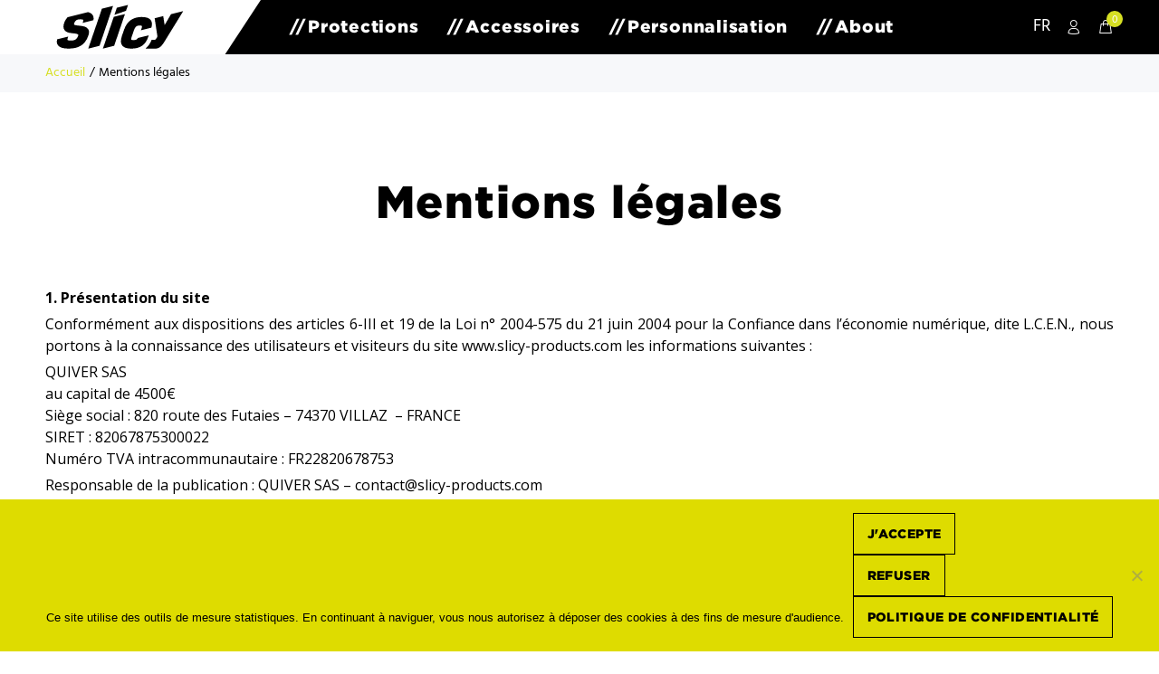

--- FILE ---
content_type: text/html; charset=UTF-8
request_url: https://www.slicy-products.com/mentions-legales/
body_size: 18562
content:
<!DOCTYPE html><html><head><meta charset="utf-8"><meta name="facebook-domain-verification" content="8adnj6jip7enc8nm9hqfczo6jn2jsk" /><meta name="viewport" content="width=device-width, initial-scale=1, shrink-to-fit=no"><meta name="google-site-verification" content="PmV6ZA7UKGYfNlQKxea7RlJelK82mQwgTyQIsbxl6HA" /><link media="all" href="https://www.slicy-products.com/wp-content/cache/autoptimize/css/autoptimize_3640ae8011f0e015b9217cebc1eab7c1.css" rel="stylesheet"><link media="only screen and (max-width: 768px)" href="https://www.slicy-products.com/wp-content/cache/autoptimize/css/autoptimize_6fe211f8bb15af76999ce9135805d7af.css" rel="stylesheet"><title>Mentions légales - Slicy Products</title><link rel="alternate" hreflang="fr" href="https://www.slicy-products.com/mentions-legales/" /><link rel="alternate" hreflang="en" href="https://www.slicy-products.com/en/legal-notice/" /><link rel="alternate" hreflang="x-default" href="https://www.slicy-products.com/mentions-legales/" /><meta name="description" content="Découvrez nos Mentions légales du site www.slicy-products.com. Profitez des meilleurs prix sur tous nos produits Slicy."><meta name="robots" content="follow, noindex"><meta property="og:url" content="https://www.slicy-products.com/mentions-legales/"><meta property="og:site_name" content="Slicy Products"><meta property="og:locale" content="fr_FR"><meta property="og:locale:alternate" content="en_US"><meta property="og:locale:alternate" content="es_ES"><meta property="og:locale:alternate" content="it_IT"><meta property="og:type" content="article"><meta property="article:author" content=""><meta property="article:publisher" content=""><meta property="og:title" content="Mentions légales - Slicy Products"><meta property="og:description" content="Découvrez nos Mentions légales du site www.slicy-products.com. Profitez des meilleurs prix sur tous nos produits Slicy."><meta property="fb:pages" content=""><meta property="fb:admins" content=""><meta property="fb:app_id" content=""><meta name="twitter:card" content="summary"><meta name="twitter:site" content=""><meta name="twitter:creator" content=""><meta name="twitter:title" content="Mentions légales - Slicy Products"><meta name="twitter:description" content="Découvrez nos Mentions légales du site www.slicy-products.com. Profitez des meilleurs prix sur tous nos produits Slicy."><link rel='dns-prefetch' href='//widget.trustpilot.com' /><link rel='dns-prefetch' href='//www.googletagmanager.com' /><link href='https://fonts.gstatic.com' crossorigin='anonymous' rel='preconnect' /><link rel="alternate" title="oEmbed (JSON)" type="application/json+oembed" href="https://www.slicy-products.com/wp-json/oembed/1.0/embed?url=https%3A%2F%2Fwww.slicy-products.com%2Fmentions-legales%2F" /><link rel="alternate" title="oEmbed (XML)" type="text/xml+oembed" href="https://www.slicy-products.com/wp-json/oembed/1.0/embed?url=https%3A%2F%2Fwww.slicy-products.com%2Fmentions-legales%2F&#038;format=xml" /><link rel='stylesheet' id='dashicons-css' href='https://www.slicy-products.com/wp-includes/css/dashicons.min.css' type='text/css' media='all' /><link rel='stylesheet' id='bsf-Defaults-css' href='https://www.slicy-products.com/wp-content/cache/autoptimize/css/autoptimize_single_36ea4805809e6b690c2f5126a0808297.css' type='text/css' media='all' /> <script type="text/template" id="tmpl-variation-template"><div class="woocommerce-variation-description">{{{ data.variation.variation_description }}}</div>
	<div class="woocommerce-variation-price">{{{ data.variation.price_html }}}</div>
	<div class="woocommerce-variation-availability">{{{ data.variation.availability_html }}}</div></script> <script type="text/template" id="tmpl-unavailable-variation-template"><p>Désolé, ce produit n&rsquo;est pas disponible. Veuillez choisir une combinaison différente.</p></script> <script type="text/javascript" src="https://www.slicy-products.com/wp-includes/js/jquery/jquery.min.js" id="jquery-core-js"></script> <script type="text/javascript" src="https://www.slicy-products.com/wp-includes/js/jquery/jquery-migrate.min.js" id="jquery-migrate-js"></script> <script type="text/javascript" src="https://www.slicy-products.com/wp-content/plugins/wp-google-maps-pro%202/lib/remodal.min.js" id="remodal-js"></script> <script type="text/javascript" src="https://www.slicy-products.com/wp-content/cache/autoptimize/js/autoptimize_single_bdf6dc0b4d1f1ad01852f1a6225efea7.js" id="wpgmza-marker-library-dialog-js"></script> <script type="text/javascript" id="wpml-cookie-js-extra">var wpml_cookies = {"wp-wpml_current_language":{"value":"fr","expires":1,"path":"/"}};
var wpml_cookies = {"wp-wpml_current_language":{"value":"fr","expires":1,"path":"/"}};
//# sourceURL=wpml-cookie-js-extra</script> <script type="text/javascript" src="https://www.slicy-products.com/wp-content/cache/autoptimize/js/autoptimize_single_f3606e4db5e156a1b086bcfeb3b2d9b4.js" id="wpml-cookie-js" defer="defer" data-wp-strategy="defer"></script> <script type="text/javascript" src="https://www.slicy-products.com/wp-includes/js/underscore.min.js" id="underscore-js"></script> <script type="text/javascript" id="wp-util-js-extra">var _wpUtilSettings = {"ajax":{"url":"/wp-admin/admin-ajax.php"}};
//# sourceURL=wp-util-js-extra</script> <script type="text/javascript" src="https://www.slicy-products.com/wp-includes/js/wp-util.min.js" id="wp-util-js"></script> <script type="text/javascript" src="https://www.slicy-products.com/wp-content/plugins/woocommerce/assets/js/jquery-blockui/jquery.blockUI.min.js" id="wc-jquery-blockui-js" data-wp-strategy="defer"></script> <script type="text/javascript" id="uap-public-functions-js-extra">var ajax_url = "https://www.slicy-products.com/wp-admin/admin-ajax.php";
//# sourceURL=uap-public-functions-js-extra</script> <script type="text/javascript" src="https://www.slicy-products.com/wp-content/plugins/indeed-affiliate-pro/assets/js/public-functions.min.js" id="uap-public-functions-js"></script> <script type="text/javascript" id="rac_guest_handle-js-extra">var rac_guest_params = {"console_error":"Not a valid e-mail address","current_lang_code":"fr","ajax_url":"https://www.slicy-products.com/wp-admin/admin-ajax.php","guest_entry":"7f2f9b767a","is_checkout":"","is_shop":"","ajax_add_to_cart":"yes","enable_popup":"no","form_label":"Please enter your Details","first_name":"","email_address_not_valid":"Please Enter your Valid Email Address","popup_sub_header":"","enter_email_address":"Please Enter your Email Address","enter_first_name":"Please Enter your First Name","enter_phone_no":"Please Enter your Contact Number","enter_valid_phone_no":"Please Enter valid Contact Number","enter_last_name":"Please Enter your Last Name","cancel_label":"Cancel","add_to_cart_label":"Add to cart","force_guest":"no","show_guest_name":"","show_guest_contactno":"","force_guest_name":"","force_guest_contactno":"","popup_already_displayed":"no","is_cookie_already_set":"","fp_rac_popup_email":"","fp_rac_first_name":"","fp_rac_last_name":"","fp_rac_phone_no":"","fp_rac_disp_notice_check":"","fp_rac_disp_notice":"Your email will be used for sending Abandoned Cart emails","popup_disp_method":"1","popup_cookie_delay_time":"no","rac_popup_delay_nonce":"800bfdee44"};
var custom_css_btn_color = {"popupcolor":"FFFFFF","confirmbtncolor":"008000","cancelbtncolor":"CC2900","email_placeholder":"Enter your Email Address","fname_placeholder":"Enter your First Name","lname_placeholder":"Enter your Last Name","phone_placeholder":"Enter Your Contact Number"};
//# sourceURL=rac_guest_handle-js-extra</script> <script type="text/javascript" src="https://www.slicy-products.com/wp-content/cache/autoptimize/js/autoptimize_single_7372b055a8b94b46eca22db581d47b6e.js" id="rac_guest_handle-js"></script> <script type="text/javascript" id="tp-js-js-extra">var trustpilot_settings = {"key":"6q0K5hM47r15Tfnc","TrustpilotScriptUrl":"https://invitejs.trustpilot.com/tp.min.js","IntegrationAppUrl":"//ecommscript-integrationapp.trustpilot.com","PreviewScriptUrl":"//ecommplugins-scripts.trustpilot.com/v2.1/js/preview.min.js","PreviewCssUrl":"//ecommplugins-scripts.trustpilot.com/v2.1/css/preview.min.css","PreviewWPCssUrl":"//ecommplugins-scripts.trustpilot.com/v2.1/css/preview_wp.css","WidgetScriptUrl":"//widget.trustpilot.com/bootstrap/v5/tp.widget.bootstrap.min.js"};
//# sourceURL=tp-js-js-extra</script> <script type="text/javascript" src="https://www.slicy-products.com/wp-content/plugins/trustpilot-reviews/review/assets/js/headerScript.min.js" id="tp-js-js"></script> <script type="text/javascript" src="//widget.trustpilot.com/bootstrap/v5/tp.widget.bootstrap.min.js" id="widget-bootstrap-js"></script> <script type="text/javascript" id="trustbox-js-extra">var trustbox_settings = {"page":null,"sku":null,"name":null};
var trustpilot_trustbox_settings = {"trustboxes":[{"enabled":"enabled","snippet":"[base64]","customizations":"[base64]","defaults":"[base64]","page":"product","position":"before","corner":"top: #{Y}px; left: #{X}px;","paddingx":"0","paddingy":"23","zindex":"1000","clear":"both","xpaths":"WyJpZChcIm1haW5cIikvRElWWzNdIiwiLy9ESVZbQGNsYXNzPVwiY29udGFpbmVyLWluZGVudCB3cmFwcGVyLXJlbGF0ZWQgd3JhcHBlci1zb2NpYWwtaWNvblwiXSIsIi9IVE1MWzFdL0JPRFlbMV0vRElWWzFdL01BSU5bMV0vRElWWzNdIl0=","sku":"TRUSTPILOT_SKU_VALUE_126753,","name":"Integral bike frame protection for LOOK","widgetName":"Micro Review Count","repeatable":false,"uuid":"f12bccd6-1cf9-9999-3806-a1c60e281a46","error":null,"repeatXpath":{"xpathById":{"prefix":"","suffix":""},"xpathFromRoot":{"prefix":"","suffix":""}},"width":"100%","height":"24px","locale":"en-US"},{"enabled":"enabled","snippet":"[base64]","customizations":"[base64]","defaults":"[base64]","page":"landing","position":"after","corner":"top: #{Y}px; left: #{X}px;","paddingx":"0","paddingy":"0","zindex":"1000","clear":"both","xpaths":"[base64]","sku":"TRUSTPILOT_SKU_VALUE_126753,","name":"Integral bike frame protection for LOOK","widgetName":"Micro Review Count","repeatable":false,"uuid":"7ada03d0-c5cf-18f7-3cd2-99c85c80cd34","error":null,"repeatXpath":{"xpathById":{"prefix":"","suffix":""},"xpathFromRoot":{"prefix":"","suffix":""}},"width":"100%","height":"20px","locale":"en-AU","theme":"light"}]};
//# sourceURL=trustbox-js-extra</script> <script type="text/javascript" src="https://www.slicy-products.com/wp-content/plugins/trustpilot-reviews/review/assets/js/trustBoxScript.min.js" id="trustbox-js"></script> <script type="text/javascript" id="wc-add-to-cart-js-extra">var wc_add_to_cart_params = {"ajax_url":"/wp-admin/admin-ajax.php","wc_ajax_url":"/?wc-ajax=%%endpoint%%","i18n_view_cart":"Voir le panier","cart_url":"https://www.slicy-products.com/panier/","is_cart":"","cart_redirect_after_add":"no"};
//# sourceURL=wc-add-to-cart-js-extra</script> <script type="text/javascript" src="https://www.slicy-products.com/wp-content/plugins/woocommerce/assets/js/frontend/add-to-cart.min.js" id="wc-add-to-cart-js" data-wp-strategy="defer"></script> <script type="text/javascript" src="https://www.slicy-products.com/wp-content/plugins/woocommerce/assets/js/js-cookie/js.cookie.min.js" id="wc-js-cookie-js" defer="defer" data-wp-strategy="defer"></script> <script type="text/javascript" id="woocommerce-js-extra">var woocommerce_params = {"ajax_url":"/wp-admin/admin-ajax.php","wc_ajax_url":"/?wc-ajax=%%endpoint%%","i18n_password_show":"Afficher le mot de passe","i18n_password_hide":"Masquer le mot de passe"};
//# sourceURL=woocommerce-js-extra</script> <script type="text/javascript" src="https://www.slicy-products.com/wp-content/plugins/woocommerce/assets/js/frontend/woocommerce.min.js" id="woocommerce-js" defer="defer" data-wp-strategy="defer"></script> <script type="text/javascript" id="wpgmza_data-js-extra">var wpgmza_google_api_status = {"message":"Enqueued","code":"ENQUEUED"};
//# sourceURL=wpgmza_data-js-extra</script> <script type="text/javascript" src="https://www.slicy-products.com/wp-content/cache/autoptimize/js/autoptimize_single_6a61f77d5e68aa3a8b083285ea4eed11.js" id="wpgmza_data-js"></script> <script type="text/javascript" src="https://www.slicy-products.com/wp-content/cache/autoptimize/js/autoptimize_single_4ad474e3e3475e508182e1073c80c80a.js" id="vc_woocommerce-add-to-cart-js-js"></script> <script type="text/javascript" id="wc-cart-fragments-js-extra">var wc_cart_fragments_params = {"ajax_url":"/wp-admin/admin-ajax.php","wc_ajax_url":"/?wc-ajax=%%endpoint%%","cart_hash_key":"wc_cart_hash_7c2781e7d7757a71db3647af697ce40a","fragment_name":"wc_fragments_7c2781e7d7757a71db3647af697ce40a","request_timeout":"5000"};
//# sourceURL=wc-cart-fragments-js-extra</script> <script type="text/javascript" src="https://www.slicy-products.com/wp-content/plugins/woocommerce/assets/js/frontend/cart-fragments.min.js" id="wc-cart-fragments-js" defer="defer" data-wp-strategy="defer"></script> 
 <script type="text/javascript" src="https://www.googletagmanager.com/gtag/js?id=G-3R0T3FFCQH" id="google_gtagjs-js" async></script> <script type="text/javascript" id="google_gtagjs-js-after">window.dataLayer = window.dataLayer || [];function gtag(){dataLayer.push(arguments);}
gtag("set","linker",{"domains":["www.slicy-products.com"]});
gtag("js", new Date());
gtag("set", "developer_id.dZTNiMT", true);
gtag("config", "G-3R0T3FFCQH");
//# sourceURL=google_gtagjs-js-after</script> <script type="text/javascript" id="sib-front-js-js-extra">var sibErrMsg = {"invalidMail":"Veuillez entrer une adresse e-mail valide.","requiredField":"Veuillez compl\u00e9ter les champs obligatoires.","invalidDateFormat":"Veuillez entrer une date valide.","invalidSMSFormat":"Veuillez entrer une num\u00e9ro de t\u00e9l\u00e9phone valide."};
var ajax_sib_front_object = {"ajax_url":"https://www.slicy-products.com/wp-admin/admin-ajax.php","ajax_nonce":"6ae37605d4","flag_url":"https://www.slicy-products.com/wp-content/plugins/mailin/img/flags/"};
//# sourceURL=sib-front-js-js-extra</script> <script type="text/javascript" src="https://www.slicy-products.com/wp-content/cache/autoptimize/js/autoptimize_single_84e18e27eece4754ccb51cd2b604c6b5.js" id="sib-front-js-js"></script> <script></script><link rel="https://api.w.org/" href="https://www.slicy-products.com/wp-json/" /><link rel="alternate" title="JSON" type="application/json" href="https://www.slicy-products.com/wp-json/wp/v2/pages/30" /><meta name="generator" content="WPML ver:4.8.6 stt:1,4;" /><meta name="generator" content="Site Kit by Google 1.168.0" /><meta name='uap-token' content='7f56cc31d9'> <noscript><style>.woocommerce-product-gallery{ opacity: 1 !important; }</style></noscript> <script type="text/javascript" src="https://cdn.brevo.com/js/sdk-loader.js" async></script><script type="text/javascript">window.Brevo = window.Brevo || [];
            window.Brevo.push(["init", {
                client_key: "250wmgz22dlzdj24rqlf4",
                email_id: "",
                push: {
                    customDomain: "https://www.slicy-products.com\/wp-content\/plugins\/woocommerce-sendinblue-newsletter-subscription\/"
                }
            }]);</script> <script  type="text/javascript">!function(f,b,e,v,n,t,s){if(f.fbq)return;n=f.fbq=function(){n.callMethod?
					n.callMethod.apply(n,arguments):n.queue.push(arguments)};if(!f._fbq)f._fbq=n;
					n.push=n;n.loaded=!0;n.version='2.0';n.queue=[];t=b.createElement(e);t.async=!0;
					t.src=v;s=b.getElementsByTagName(e)[0];s.parentNode.insertBefore(t,s)}(window,
					document,'script','https://connect.facebook.net/en_US/fbevents.js');</script>  <script  type="text/javascript">fbq('init', '607248453009590', {}, {
    "agent": "woocommerce_0-10.4.3-3.5.15"
});

				document.addEventListener( 'DOMContentLoaded', function() {
					// Insert placeholder for events injected when a product is added to the cart through AJAX.
					document.body.insertAdjacentHTML( 'beforeend', '<div class=\"wc-facebook-pixel-event-placeholder\"></div>' );
				}, false );</script> <meta name="generator" content="Powered by WPBakery Page Builder - drag and drop page builder for WordPress."/><link rel="icon" href="https://www.slicy-products.com/wp-content/uploads/2019/07/cropped-2020-Logo-Slicy-e1564581101469-32x32.png" sizes="32x32" /><link rel="icon" href="https://www.slicy-products.com/wp-content/uploads/2019/07/cropped-2020-Logo-Slicy-e1564581101469-192x192.png" sizes="192x192" /><link rel="apple-touch-icon" href="https://www.slicy-products.com/wp-content/uploads/2019/07/cropped-2020-Logo-Slicy-e1564581101469-180x180.png" /><meta name="msapplication-TileImage" content="https://www.slicy-products.com/wp-content/uploads/2019/07/cropped-2020-Logo-Slicy-e1564581101469-270x270.png" /> <script async src='https://www.googletagmanager.com/gtag/js?id=G-3R0T3FFCQH'></script><script>window.dataLayer = window.dataLayer || [];
function gtag(){dataLayer.push(arguments);}gtag('js', new Date());
gtag('set', 'cookie_domain', 'auto');
gtag('set', 'cookie_flags', 'SameSite=None;Secure');

 gtag('config', 'G-3R0T3FFCQH' , {});

 gtag('config', 'AW-874242286');</script> <noscript><style>.wpb_animate_when_almost_visible { opacity: 1; }</style></noscript>  <script>var $ = jQuery.noConflict();</script>  <script>(function(w,d,s,l,i){w[l]=w[l]||[];w[l].push({'gtm.start':
new Date().getTime(),event:'gtm.js'});var f=d.getElementsByTagName(s)[0],
j=d.createElement(s),dl=l!='dataLayer'?'&l='+l:'';j.async=true;j.src=
'https://www.googletagmanager.com/gtm.js?id='+i+dl;f.parentNode.insertBefore(j,f);
})(window,document,'script','dataLayer','GTM-NS8KKMB');</script> 
 <script async src="https://www.googletagmanager.com/gtag/js?id=AW-874242286"></script> <script>window.dataLayer = window.dataLayer || []; function gtag(){dataLayer.push(arguments);} gtag('js', new Date()); gtag('config', 'AW-874242286');</script>  <script>gtag('event', 'conversion', { 'send_to': 'AW-874242286/yiO3CKv98ZgZEO7B76AD', 'value': 65.0, 'currency': 'EUR', 'transaction_id': '' });</script> <link rel='stylesheet' id='font-awesome-css' href='https://use.fontawesome.com/releases/v5.15.4/css/all.css' type='text/css' media='all' /></head><body class="wp-singular page-template-default page page-id-30 wp-theme-slicy-v2 theme-slicy-v2 cookies-not-set woocommerce-no-js wpb-js-composer js-comp-ver-8.5 vc_responsive"> <noscript><iframe src="https://www.googletagmanager.com/ns.html?id=GTM-NS8KKMB"
height="0" width="0" style="display:none;visibility:hidden"></iframe></noscript><header><nav class="panel-menu mobile-main-menu"><ul id="menu-header-mobile" class=""><li><a href="#">Produits</a><ul class="sub-menu"><li><a href="https://www.slicy-products.com/categorie-produit/garde-boue/">Garde-boue</a><ul class="sub-menu"><li><a href="https://www.slicy-products.com/product/garde-boue-enduro-dh/">VTT avant</a></li><li><a href="https://www.slicy-products.com/product/garde-boue-enduro-dh-long-ultimate/">VTT LONG avant</a></li><li><a href="https://www.slicy-products.com/product/garde-boue-mtb-rear/">VTT arrière</a></li><li><a href="https://www.slicy-products.com/product/garde-boue-road-rear/">GRAVEL ROUTE arrière</a></li></ul></li><li><a href="https://www.slicy-products.com/categorie-produit/protection-de-cadre/">Protection de cadre</a><ul class="sub-menu"><li><a href="https://www.slicy-products.com/product/sublimistick-integral/">Sur-mesure pour Cadre</a></li><li><a href="https://www.slicy-products.com/categorie-produit/protection-de-cadre/">Universel pour cadre</a></li><li><a href="https://www.slicy-products.com/product/protection-de-cadre-sublimistick-colors/">Coloré pour cadre</a></li><li><a href="https://www.slicy-products.com/product/kit-de-pose-slicy-installation-pro-kit/">Kit de pose</a></li></ul></li><li><a href="#">Protection de Fourche</a><ul class="sub-menu"><li><a href="https://www.slicy-products.com/product/sublimistick-integral-fourche/">Sur-mesure pour Fourche</a></li><li><a href="https://www.slicy-products.com/product/protection-de-fourche-universelle-sublimistick-fork/">Universel pour fourche</a></li><li><a href="https://www.slicy-products.com/product/kit-de-pose-slicy-installation-pro-kit/">Kit de pose</a></li></ul></li><li><a href="#">Protection de pédalier</a><ul class="sub-menu"><li><a href="https://www.slicy-products.com/product/protection-de-manivelles-universelle-sublimistick-crank/">Sublimistick Crank</a></li><li><a href="https://www.slicy-products.com/product/protege-manivelles-slicy-crank-protector/">Crank Protector</a></li></ul></li><li><a href="https://www.slicy-products.com/categorie-produit/protection-des-roues-tubeless/">Protection des roues &amp; Tubeless</a><ul class="sub-menu"><li><a href="https://www.slicy-products.com/product/mousse-anti-pincement-smooth-by-slicy/">Mousse Anti-pincements</a></li><li><a href="https://www.slicy-products.com/product/valve-tubeless-vtt-rocket-valve-by-slicy/">Valves Tubeless</a></li><li><a href="https://www.slicy-products.com/product/liquide-preventif-anti-crevaison-slicy-banana-smoothy/">Liquide Préventif Tubeless</a></li><li><a href="https://www.slicy-products.com/product/fond-de-jante-tubeless-slicy-sticky-loop/">Fond de jante</a></li></ul></li><li><a href="https://www.slicy-products.com/categorie-produit/composants/">Composants</a><ul class="sub-menu"><li><a href="https://www.slicy-products.com/product/bouchon-de-potence-slicy-fun-cap/">Bouchon de potence</a></li><li><a href="https://www.slicy-products.com/product/plaque-de-cadre-dh/">Plaque de cadre DH</a></li></ul></li><li><a href="https://www.slicy-products.com/categorie-produit/merch/">Merch et accessoires</a></li></ul></li><li><a href="#">Personnalisation</a><ul class="sub-menu"><li><a href="#">Garde-boue Slicy</a><ul class="sub-menu"><li><a href="https://www.slicy-products.com/product/garde-boue-personnalise-myslicy-enduro-dh-ultimate/">VTT avant</a></li><li><a href="https://www.slicy-products.com/product/garde-boue-personnalise-myslicy-enduro-dh-long-ultimate/">VTT LONG avant</a></li><li><a href="https://www.slicy-products.com/product/garde-boue-personnalise-myslicy-mtb-rear/">VTT arrière</a></li><li><a href="https://www.slicy-products.com/product/garde-boue-personnalise-myslicy-road-rear/">GRAVEL ROUTE arrière</a></li></ul></li><li><a href="#">Garde-boue Bolt-On</a><ul class="sub-menu"><li><a href="https://www.slicy-products.com/product/garde-boue-fox-personnalise/">FOX</a></li><li><a href="https://www.slicy-products.com/product/garde-boue-rockshox-personnalise/">ROCKSHOX</a></li></ul></li><li><a href="https://www.slicy-products.com/product/protection-de-cadre-personnalisee-mysublimistick/">Protection de cadre</a></li><li><a href="#">Composants</a><ul class="sub-menu"><li><a href="https://www.slicy-products.com/product/bouchon-de-potence-personnalise-myslicy-fun-cap/">Bouchon de potence</a></li></ul></li><li><a href="#">Protège-main SENDHIT</a><ul class="sub-menu"><li><a href="https://www.slicy-products.com/product/sendhit-nock-v2-personnalise/">Nock V2</a></li><li><a href="https://www.slicy-products.com/product/protege-mains-sendhit-nock-v3-personnalises/">Nock V3</a></li></ul></li><li><a href="https://www.slicy-products.com/categorie-produit/plaques-bmx-personnalisables/">Plaques DH &#038; BMX</a></li><li><a href="#">Collab</a><ul class="sub-menu"><li><a href="https://www.slicy-products.com/categorie-produit/scor/">SCOR bikes</a></li></ul></li></ul></li><li><a href="#a">A propos</a><ul class="sub-menu"><li><a href="https://www.slicy-products.com/slicy-family/">Slicy Family</a></li><li><a href="https://www.slicy-products.com/galerie/">Galerie</a></li><li><a href="https://www.slicy-products.com/support/">Support</a></li><li><a href="https://www.slicy-products.com/qui-sommes-nous/">Qui sommes-nous ?</a></li><li><a href="https://www.slicy-products.com/revendeurs/">Nos revendeurs</a></li><li><a href="https://www.slicy-products.com/contact/">Contact</a></li></ul></li></ul></nav><div class="tt-mobile-header"><div class="container-fluid"><div class="tt-header-row"><div class="tt-mobile-parent-menu"><div class="tt-menu-toggle"> <i class="icon-03"></i></div></div><div class="tt-mobile-parent-multi tt-parent-box"></div><div class="tt-mobile-parent-account tt-parent-box"></div><div class="tt-mobile-parent-cart tt-parent-box"></div></div></div><div class="container-fluid tt-top-line"><div class="row"><div class="tt-logo-container"> <a class="tt-logo tt-logo-alignment" href="https://www.slicy-products.com"><img src="https://www.slicy-products.com/wp-content/uploads/2019/07/logo-mobile.png" alt="" title=""></a></div></div></div></div><div class="tt-desktop-header"><div class="container"><div class="tt-header-holder"><div class="tt-col-obj tt-obj-logo"> <a class="tt-logo tt-logo-alignment" href="https://www.slicy-products.com"><img src="https://www.slicy-products.com/wp-content/uploads/2019/10/slicy.svg" alt="" title=""></a></div><div class="tt-col-obj tt-obj-menu"><div class="tt-desctop-parent-menu tt-parent-box"><div class="tt-desctop-menu"><nav><ul><li class="dropdown megamenu"> <a href="https://www.slicy-products.com/boutique/">Protections</a><div class="dropdown-menu"><div class="row"><div class="col-sm-12"><div class="row tt-col-list"><div class="col-sm-2"> <a href="https://www.slicy-products.com/protection-de-cadre-sur-mesure/" class="tt-title-submenu"> Protection Cadre <img src="https://www.slicy-products.com/wp-content/uploads/2024/04/Plan-de-travail-1.webp" data-src="https://www.slicy-products.com/wp-content/uploads/2024/04/Plan-de-travail-1.webp" alt=""> </a><ul class="tt-megamenu-submenu"><li><a href="https://www.slicy-products.com/product/sublimistick-integral/">- Sur-mesure</a></li><li><a href="https://www.slicy-products.com/categorie-produit/protection-cadre-universelle/">- Universelle</a></li><li><a href="https://www.slicy-products.com/product/protection-de-cadre-sublimistick-colors/">- Colorée</a></li><li><a href="https://www.slicy-products.com/product/kit-de-pose-slicy-installation-pro-kit/">- Kit de pose</a></li></ul></div><div class="col-sm-2"> <a href=" https://www.slicy-products.com/categorie-produit/protection-de-cadre/" class="tt-title-submenu"> Protection Fourche <img src="https://www.slicy-products.com/wp-content/uploads/2024/04/Sublimistick-integral-Ohlins-RXF38.jpg" data-src="https://www.slicy-products.com/wp-content/uploads/2024/04/Sublimistick-integral-Ohlins-RXF38.jpg" alt=""> </a><ul class="tt-megamenu-submenu"><li><a href="https://www.slicy-products.com/product/sublimistick-integral-fourche/">- Sur-mesure</a></li><li><a href="https://www.slicy-products.com/product/protection-de-fourche-universelle-sublimistick-fork/">- Universelle</a></li><li><a href="https://www.slicy-products.com/product/kit-de-pose-slicy-installation-pro-kit/">- Kit de pose</a></li></ul></div><div class="col-sm-2"> <a href="https://www.slicy-products.com/categorie-produit/protection-des-roues-tubeless/" class="tt-title-submenu"> Protection Roues <img src="https://www.slicy-products.com/wp-content/uploads/2019/08/slicy-smooth-rim-protection.webp" data-src="https://www.slicy-products.com/wp-content/uploads/2019/08/slicy-smooth-rim-protection.webp" alt=""> </a><ul class="tt-megamenu-submenu"><li><a href="https://www.slicy-products.com/product/mousse-anti-pincement-smooth-by-slicy/">- Mousse anti-pincement</a></li><li><a href="https://www.slicy-products.com/product/valve-tubeless-vtt-rocket-valve-by-slicy/">- Valves Tubeless</a></li><li><a href="https://www.slicy-products.com/product/liquide-preventif-anti-crevaison-slicy-banana-smoothy/">- Liquide Préventif tubeless</a></li><li><a href="https://www.slicy-products.com/product/fond-de-jante-tubeless-slicy-sticky-loop/">- Fond de jante tubeless</a></li></ul></div><div class="col-sm-2"> <a href="" class="tt-title-submenu"> Protection Manivelles <img src="https://www.slicy-products.com/wp-content/uploads/2023/10/Sublimistick-crank-crank-protector.webp" data-src="https://www.slicy-products.com/wp-content/uploads/2023/10/Sublimistick-crank-crank-protector.webp" alt=""> </a><ul class="tt-megamenu-submenu"><li><a href="https://www.slicy-products.com/product/protection-de-manivelles-universelle-sublimistick-crank/">- Sublimistick Crank</a></li><li><a href="https://www.slicy-products.com/product/protege-manivelles-slicy-crank-protector/">- Crank Protector</a></li></ul></div><div class="col-sm-2"> <a href="https://www.slicy-products.com/categorie-produit/scor/" class="tt-title-submenu"> Collab <img src="https://www.slicy-products.com/wp-content/uploads/2024/04/scor-AI_1.webp" data-src="https://www.slicy-products.com/wp-content/uploads/2024/04/scor-AI_1.webp" alt=""> </a><ul class="tt-megamenu-submenu"><li><a href="https://www.slicy-products.com/categorie-produit/scor/">SCOR</a></li></ul></div></div></div></div></div></li><li class="dropdown megamenu"> <a href="">Accessoires</a><div class="dropdown-menu"><div class="row"><div class="col-sm-12"><div class="row tt-col-list"><div class="col-sm-2"> <a href=" https://www.slicy-products.com/categorie-produit/garde-boue/" class="tt-title-submenu"> Garde-boue <img src="https://www.slicy-products.com/wp-content/uploads/2021/03/slicy-enduro-dh-mudguard-dreamland.webp" data-src="https://www.slicy-products.com/wp-content/uploads/2021/03/slicy-enduro-dh-mudguard-dreamland.webp" alt=""> </a><ul class="tt-megamenu-submenu"><li><a href="https://www.slicy-products.com/product/garde-boue-enduro-dh/">- VTT avant</a></li><li><a href="https://www.slicy-products.com/product/garde-boue-enduro-dh-long-ultimate/">- VTT LONG avant</a></li><li><a href="https://www.slicy-products.com/product/garde-boue-mtb-rear/">- VTT arrière</a></li><li><a href="https://www.slicy-products.com/product/garde-boue-road-rear/">- GRAVEL ROUTE arrière</a></li></ul></div><div class="col-sm-2"> <a href="https://www.slicy-products.com/categorie-produit/composants/" class="tt-title-submenu"> Composants <img src="https://www.slicy-products.com/wp-content/uploads/2022/03/Slicy-Fun-Cap-woody.webp" data-src="https://www.slicy-products.com/wp-content/uploads/2022/03/Slicy-Fun-Cap-woody.webp" alt=""> </a><ul class="tt-megamenu-submenu"><li><a href="https://www.slicy-products.com/product/bouchon-de-potence-slicy-fun-cap/">- Bouchon de potence</a></li><li><a href="https://www.slicy-products.com/product/plaque-de-cadre-dh/">- Plaque de cadre DH</a></li></ul></div><div class="col-sm-2"> <a href="https://www.slicy-products.com/categorie-produit/merch/" class="tt-title-submenu"> Merch <img src="https://www.slicy-products.com/wp-content/uploads/2022/11/slicy-5panel-cap-scaled.webp" data-src="https://www.slicy-products.com/wp-content/uploads/2022/11/slicy-5panel-cap-scaled.webp" alt=""> </a><ul class="tt-megamenu-submenu"><li><a href="https://www.slicy-products.com/product/tee-shirt-slicy-topo/">- T-shirt</a></li><li><a href="https://www.slicy-products.com/product/casquette-slicy-5-panel-black/">- Casquette </a></li><li><a href="https://www.slicy-products.com/product/bonnet-slicy-fisherman-beanie-black/">- Bonnet </a></li><li><a href="https://www.slicy-products.com/product/bob-slicy-flexfit-bucket-hat/">- Bob</a></li></ul></div><div class="col-sm-2"> <a href="https://www.quiver.fr/tous-les-produits" class="tt-title-submenu"> Distribution <img src="https://www.slicy-products.com/wp-content/uploads/2024/04/distrib-quiver.webp" data-src="https://www.slicy-products.com/wp-content/uploads/2024/04/distrib-quiver.webp" alt=""> </a><ul class="tt-megamenu-submenu"></ul></div></div></div></div></div></li><li class="dropdown megamenu"> <a href="https://www.slicy-products.com/categorie-produit/personnalisation/">Personnalisation</a><div class="dropdown-menu"><div class="row"><div class="col-sm-12"><div class="row tt-col-list"><div class="col-sm-2"> <a href="https://www.slicy-products.com/categorie-produit/personnalisation/" class="tt-title-submenu"> Garde-boue Slicy <img src="https://www.slicy-products.com/wp-content/uploads/2019/08/Custom-Enduro-Dh-Mudguard.webp" data-src="https://www.slicy-products.com/wp-content/uploads/2019/08/Custom-Enduro-Dh-Mudguard.webp" alt=""> </a><ul class="tt-megamenu-submenu"><li><a href="https://www.slicy-products.com/product/garde-boue-personnalise-myslicy-enduro-dh-ultimate/">- VTT avant</a></li><li><a href="https://www.slicy-products.com/product/garde-boue-personnalise-myslicy-enduro-dh-long-ultimate/">- VTT LONG avant</a></li><li><a href="https://www.slicy-products.com/product/garde-boue-personnalise-myslicy-mtb-rear/">- VTT arrière</a></li><li><a href="https://www.slicy-products.com/product/garde-boue-personnalise-myslicy-road-rear/">- GRAVEL ROUTE arrière</a></li></ul></div><div class="col-sm-2"> <a href="https://www.slicy-products.com/categorie-produit/personnalisation/" class="tt-title-submenu"> Garde-boue Bolt-On <img src="https://www.slicy-products.com/wp-content/uploads/2024/06/sitcker-mudguard-11.webp" data-src="https://www.slicy-products.com/wp-content/uploads/2024/06/sitcker-mudguard-11.webp" alt=""> </a><ul class="tt-megamenu-submenu"><li><a href="https://www.slicy-products.com/product/garde-boue-fox-personnalise/">- FOX</a></li><li><a href="https://www.slicy-products.com/product/garde-boue-rockshox-personnalise/">- ROCKSHOX</a></li></ul></div><div class="col-sm-2"> <a href="https://www.slicy-products.com/product/protection-de-cadre-personnalisee-mysublimistick/" class="tt-title-submenu"> Protection de cadre <img src="https://www.slicy-products.com/wp-content/uploads/2022/03/slicy-sublimistick-colors-dreamland.webp" data-src="https://www.slicy-products.com/wp-content/uploads/2022/03/slicy-sublimistick-colors-dreamland.webp" alt=""> </a><ul class="tt-megamenu-submenu"><li><a href="https://www.slicy-products.com/product/protection-de-cadre-personnalisee-mysublimistick/">- Universelle</a></li></ul></div><div class="col-sm-2"> <a href="https://www.slicy-products.com/categorie-produit/personnalisation/" class="tt-title-submenu"> Composants <img src="https://www.slicy-products.com/wp-content/uploads/2019/08/bouchon-de-potence-personnalise-slicy-fun-cap.webp" data-src="https://www.slicy-products.com/wp-content/uploads/2019/08/bouchon-de-potence-personnalise-slicy-fun-cap.webp" alt=""> </a><ul class="tt-megamenu-submenu"><li><a href="https://www.slicy-products.com/product/bouchon-de-potence-personnalise-myslicy-fun-cap/">- Fun Caps</a></li></ul></div><div class="col-sm-2"> <a href="https://www.slicy-products.com/product/sendhit-nock-v2-personnalise/" class="tt-title-submenu"> Protège-main <img src="https://www.slicy-products.com/wp-content/uploads/2025/06/myslicy-sendhit-nock-v3-custom-sticker.jpg" data-src="https://www.slicy-products.com/wp-content/uploads/2025/06/myslicy-sendhit-nock-v3-custom-sticker.jpg" alt=""> </a><ul class="tt-megamenu-submenu"><li><a href="https://www.slicy-products.com/product/protege-mains-sendhit-nock-v3-personnalises/">- Sendhit Nock V3</a></li><li><a href="https://www.slicy-products.com/product/sendhit-nock-v2-personnalise/">- Sendhit Nock V2</a></li></ul></div><div class="col-sm-2"> <a href="https://www.slicy-products.com/categorie-produit/plaques-bmx-personnalisables/" class="tt-title-submenu"> Plaques DH & BMX <img src="https://www.slicy-products.com/wp-content/uploads/2026/01/odi-dh-min.jpg" data-src="https://www.slicy-products.com/wp-content/uploads/2026/01/odi-dh-min.jpg" alt=""> </a><ul class="tt-megamenu-submenu"><li><a href="https://www.slicy-products.com/product/plaque-de-cadre-dh-personnalisee-myslicy/">- Slicy Dh</a></li><li><a href="https://www.slicy-products.com/product/plaque-dh-personnalisee-odi-dh/">- Odi Dh</a></li><li><a href="https://www.slicy-products.com/product/plaque-de-cadre-velo-personnalisee-myslicy/">- Slicy Mtb</a></li><li><a href="https://www.slicy-products.com/product/plaque-bmx-race-personnalisee-pride-air-pro/">- Pride Bmx</a></li><li><a href="https://www.slicy-products.com/product/plaque-bmx-race-personnalisee-box-two/">- Box Bmx</a></li><li><a href="https://www.slicy-products.com/product/plaque-bmx-race-personnalisee-insight-3d-vision-2/">- Insight Bmx</a></li><li><a href="https://www.slicy-products.com/product/plaque-bmx-race-personnalisee-answer-3d/">- Answer Bmx</a></li><li><a href="https://www.slicy-products.com/product/plaque-bmx-race-personnalisee-tangent/">- Tangent Bmx</a></li></ul></div><div class="col-sm-2"> <a href="https://www.slicy-products.com/categorie-produit/scor/" class="tt-title-submenu"> Collab <img src="https://www.slicy-products.com/wp-content/uploads/2024/04/scor-AI_1.webp" data-src="https://www.slicy-products.com/wp-content/uploads/2024/04/scor-AI_1.webp" alt=""> </a><ul class="tt-megamenu-submenu"><li><a href="https://www.slicy-products.com/categorie-produit/scor/">- Scor Bikes</a></li></ul></div></div></div></div></div></li><li class="dropdown"> <a href="#">About</a><div class="dropdown-menu"><div class="row"><div class="col-sm-12"><div class="row tt-col-list"><div class="col-sm-12"><ul class="tt-megamenu-submenu"><li><a href="https://www.slicy-products.com/slicy-family/">Slicy Family</a></li><li><a href="https://www.slicy-products.com/galerie/">Galerie</a></li><li><a href="https://www.slicy-products.com/support/">Aide</a></li><li><a href="https://www.slicy-products.com/qui-sommes-nous/">Qui sommes-nous ?</a></li><li><a href="https://www.slicy-products.com/revendeurs/">Nos revendeurs</a></li><li><a href="https://www.slicy-products.com/contact/">Contact</a></li></ul></div></div></div></div></div></li></ul></nav></div></div></div><div class="tt-col-obj tt-obj-options obj-move-right"><div class="tt-desctop-parent-multi tt-parent-box"><div class="tt-multi-obj tt-dropdown-obj"> <button class="tt-dropdown-toggle btn-lang" data-tooltip="Changer de langue" data-tposition="bottom">fr</button><div class="tt-dropdown-menu"><div class="tt-mobile-add"> <button class="tt-close">Fermer</button></div><div class="tt-dropdown-inner"><div class="wpml-ls-statics-shortcode_actions wpml-ls wpml-ls-legacy-list-vertical"><ul role="menu"><li class="wpml-ls-slot-shortcode_actions wpml-ls-item wpml-ls-item-fr wpml-ls-current-language wpml-ls-first-item wpml-ls-item-legacy-list-vertical" role="none"> <a href="https://www.slicy-products.com/mentions-legales/" class="wpml-ls-link" role="menuitem" > <span class="wpml-ls-native" role="menuitem">Français</span></a></li><li class="wpml-ls-slot-shortcode_actions wpml-ls-item wpml-ls-item-en wpml-ls-last-item wpml-ls-item-legacy-list-vertical" role="none"> <a href="https://www.slicy-products.com/en/legal-notice/" class="wpml-ls-link" role="menuitem" aria-label="Passer à Anglais(English)" title="Passer à Anglais(English)"> <span class="wpml-ls-native" lang="en">English</span><span class="wpml-ls-display"><span class="wpml-ls-bracket"> (</span>Anglais<span class="wpml-ls-bracket">)</span></span></a></li></ul></div></div></div></div></div><div class="tt-desctop-parent-account tt-parent-box"><div class="tt-account tt-dropdown-obj"> <button class="tt-dropdown-toggle"  data-tooltip="Mon compte" data-tposition="bottom"><i class="icon-f-94"></i></button><div class="tt-dropdown-menu"><div class="tt-mobile-add"> <button class="tt-close">Fermer</button></div><div class="tt-dropdown-inner"><ul><li><a href="https://www.slicy-products.com/mon-compte/"><i class="fas fa-user-alt" aria-hidden="true"></i> Mon compte</a></li><li><a href="https://www.slicy-products.com/mon-compte/commandes/"><i class="fas fa-wallet" aria-hidden="true"></i> Mes commandes</a></li><li><a href="https://www.slicy-products.com/mon-compte/editer-adresse/"><i class="fas fa-truck" aria-hidden="true"></i> Mes adresses</a></li></ul></div></div></div></div><div class="tt-desctop-parent-cart tt-parent-box"><div class="tt-cart tt-dropdown-obj" data-tooltip="Cliquer pour voir votre panier" data-tposition="bottom"> <button class="tt-dropdown-toggle"> <i class="icon-f-39"></i> <span class="tt-badge-cart"> 0 </span> </button><div class="tt-dropdown-menu"><div class="tt-mobile-add"><h6 class="tt-title">PANIER</h6> <button class="tt-close">Fermer</button></div><div class="tt-dropdown-inner"><div class="tt-cart-layout"><div class="tt-cart-content"><div class="tt-cart-list"></div><div class="tt-cart-total-row"><div class="tt-cart-total-title">TOTAL :</div><div class="tt-cart-total-price"><strong><span class="woocommerce-Price-amount amount"><bdi>0,0<span class="woocommerce-Price-currencySymbol">&euro;</span></bdi></span></strong></div></div><div class="tt-cart-btn"><div class="tt-item"> <a href="https://www.slicy-products.com/commande/" class="btn btn-slicy">Commander</a></div><div class="tt-item"> <a href="https://www.slicy-products.com/panier/" class="btn-link-02 tt-hidden-mobile">Mon Panier</a> <a href="https://www.slicy-products.com/panier/" class="btn btn-border tt-hidden-desctope">Mon panier</a></div></div></div></div></div></div></div></div></div></div></div></div><div class="tt-stuck-nav"><div class="container"><div class="tt-header-row "><div class="tt-stuck-parent-menu"></div><div class="tt-stuck-parent-multi tt-parent-box"></div><div class="tt-stuck-parent-account tt-parent-box"></div><div class="tt-stuck-parent-cart tt-parent-box"></div></div></div></div></header><div class="tt-breadcrumb"><div class="container"><ul><li><a href="https://www.slicy-products.com">Accueil</a></li><li>Mentions légales</li></ul></div></div><div id="tt-pageContent" class="page-classique"><div class="container-indent"><div class="container"><div class="wpb-content-wrapper"><div class="vc_row wpb_row vc_row-fluid"><div class="wpb_column vc_column_container vc_col-sm-12"><div class="vc_column-inner vc_custom_1566303186537"><div class="wpb_wrapper"><div class="vc_empty_space"   style="height: 50px"><span class="vc_empty_space_inner"></span></div><h1 style="font-size: 50px;color: #000000;text-align: center" class="vc_custom_heading vc_do_custom_heading gothamb" >Mentions légales</h1><div class="vc_empty_space"   style="height: 50px"><span class="vc_empty_space_inner"></span></div></div></div></div></div><div class="vc_row wpb_row vc_row-fluid"><div class="wpb_column vc_column_container vc_col-sm-12"><div class="vc_column-inner"><div class="wpb_wrapper"><div class="wpb_text_column wpb_content_element enteteperso" ><div class="wpb_wrapper"><p><strong>1. Présentation du site</strong></p><p>Conformément aux dispositions des articles 6-III et 19 de la Loi n° 2004-575 du 21 juin 2004 pour la Confiance dans l&rsquo;économie numérique, dite L.C.E.N., nous portons à la connaissance des utilisateurs et visiteurs du site www.slicy-products.com les informations suivantes :</p><p>QUIVER SAS<br /> au capital de 4500€<br /> Siège social : 820 route des Futaies &#8211; 74370 VILLAZ  &#8211; FRANCE<br /> SIRET : <span style="font-weight: 400;">82067875300022</span><br /> Numéro TVA intracommunautaire : <span style="font-weight: 400;">FR22820678753</span></p><p>Responsable de la publication : QUIVER SAS &#8211; contact@slicy-products.com</p><p>&nbsp;</p><p>Conception &amp; Hébergement :</p><p>Agence Web API Studio &#8211; https://www.api-studio.fr<br /> SARL au capital de 10 000€<br /> RCS de Colmar : 809 801 558<br /> Siège social : 20 rue d&rsquo;agen, 68000 Colmar</p><p>&nbsp;</p><p><strong>2. Description des services fournis</strong></p><p>Le site www.slicy-products.com a pour objet de fournir une information concernant l’ensemble des activités de la société.<br /> Le propriétaire du site s’efforce de fournir sur le site www.api-studio.fr des informations aussi précises que possible. Toutefois, il ne pourra être tenue responsable des omissions, des inexactitudes et des carences dans la mise à jour, qu’elles soient de son fait ou du fait des tiers partenaires qui lui fournissent ces informations.<br /> Tous les informations proposées sur le site www.api-studio.fr sont données à titre indicatif, sont non exhaustives, et sont susceptibles d’évoluer. Elles sont données sous réserve de modifications ayant été apportées depuis leur mise en ligne.</p><p>&nbsp;</p><p><strong>3. Propriété intellectuelle et contrefaçons</strong></p><p>Le propriétaire du site est propriétaire des droits de propriété intellectuelle ou détient les droits d’usage sur tous les éléments accessibles sur le site, notamment les textes, images, graphismes, logo, icônes, sons, logiciels…<br /> Toute reproduction, représentation, modification, publication, adaptation totale ou partielle des éléments du site, quel que soit le moyen ou le procédé utilisé, est interdite, sauf autorisation écrite préalable à l&rsquo;e-mail : contact@slicy-products.com .<br /> Toute exploitation non autorisée du site ou de l’un quelconque de ces éléments qu’il contient sera considérée comme constitutive d’une contrefaçon et poursuivie conformément aux dispositions des articles L.335-2 et suivants du Code de Propriété Intellectuelle.</p><p>&nbsp;</p><p><strong>4. Liens hypertextes et cookies</strong></p><p>Le site www.slicy-products.com contient un certain nombre de liens hypertextes vers d’autres sites (partenaires, informations …) mis en place avec l’autorisation de le propriétaire du site . Cependant, le propriétaire du site n’a pas la possibilité de vérifier le contenu des sites ainsi visités et décline donc toute responsabilité de ce fait quand aux risques éventuels de contenus illicites.</p><p>L’utilisateur est informé que lors de ses visites sur le site www.slicy-products.com un ou des cookies sont susceptibles de s’installer automatiquement sur son ordinateur. Un cookie est un fichier de petite taille, qui ne permet pas l’identification de l’utilisateur, mais qui enregistre des informations relatives à la navigation d’un ordinateur sur un site. Les données ainsi obtenues visent à faciliter la navigation ultérieure sur le site, et ont également vocation à permettre diverses mesures de fréquentation.</p><p>Nous utilisons à des fins statistiques des outils de mesure tel que Google Analytics et Facebook Analytics. Le service proposé par Google Inc. emploie, lorsque vous en avez donné l&rsquo;accord, la technologie des cookies à des fins de mesure d&rsquo;audience.</p><p>Vous pouvez consulter les conditions générales Google Analytics.<br /> Vous pouvez consulter les conditions générales Facebook.</p><p>Il vous est également possible de désactiver la collecte d&rsquo;informations par le biais de la technologie des cookies. Pour cela, merci de consulter les pages suivantes :</p><p>Mozilla Firefox : https://support.mozilla.org/fr/kb/cookies-informations-sites-enregistrent<br /> Google Chrome : https://support.google.com/chrome/answer/95647?hl=fr<br /> Opera : http://help.opera.com/Windows/10.20/fr/cookies.html<br /> Microsoft Edge : https://privacy.microsoft.com/fr-fr/windows-10-microsoft-edge-and-privacy</p><p>&nbsp;</p><p><strong>5. Protection des biens et des personnes &#8211; gestion des données personnelles</strong></p><p>Les informations recueillies par le biais de l&rsquo;un de nos formulaires de contact sont enregistrées dans un fichier informatisé par notre agence pour faciliter les échanges avec les prospects et clients de la société.<br /> Elles sont destinées à tout gérant/employé de l&rsquo;agence susceptible d&rsquo;avoir un échange téléphonique ou par messagerie électronique avec les personnes concernées, notamment pour répondre à leur demande.</p><p>Aucune adresse IP n&rsquo;est collecté lors de l&rsquo;envoi d&rsquo;un formulaire par le biais de notre site Internet</p><p>Les données collectées sont conservées pendant une durée maximale de 6 mois en cas de non conclusion d&rsquo;un contrat avec notre société.</p><p>Conformément aux dispositions des articles 38 et suivants de la loi 78-17 du 6 janvier 1978 relative à l’informatique, aux fichiers et aux libertés, tout utilisateur dispose d’un droit d’accès, de rectification, de suppression et d’opposition aux données personnelles le concernant.</p><p>Pour l’exercer, adressez votre demande par e-mail à contact@slicy-products.com</p><p>La demande doit être écrite et signée, accompagnée d’une copie du titre d’identité avec signature du titulaire de la pièce, en précisant l’adresse à laquelle la réponse doit être envoyée.</p><p>Aucune information personnelle de l&rsquo;utilisateur du site www.slicy-products.com n&rsquo;est publiée à l&rsquo;insu de l&rsquo;utilisateur, échangée, transférée, cédée ou vendue sur un support quelconque à des tiers. Seule l&rsquo;hypothèse du rachat du site www.api-studio.fr à le propriétaire du site et de ses droits permettrait la transmission des dites informations à l&rsquo;éventuel acquéreur qui serait à son tour tenu de la même obligation de conservation et de modification des données vis à vis de l&rsquo;utilisateur du site www.slicy-products.com.</p><p>Les bases de données sont protégées par les dispositions de la loi du 1er juillet 1998 transposant la directive 96/9 du 11 mars 1996 relative à la protection juridique des bases de données.</p></div></div></div></div></div></div></div></div></div></div><footer class="tt-offset-20"><div class="tt-footer-col tt-color-scheme-01"><div class="container"><div class="row justify-content-center pt30"><div class="text-center"> <img src="https://www.slicy-products.com/wp-content/uploads/2019/09/logo-footer-ok.png" alt="" title="" class="text-center"></div></div><div class="row"><div class="col-md-6 col-lg-4 col-xl-4"><div class="tt-mobile-collapse"><h4 class="tt-collapse-title"> About.</h4><div class="tt-collapse-content"><div class="menu-footer-about-container"><ul id="menu-footer-about" class="tt-list"><li><a href="https://www.slicy-products.com/contact/">Contact</a></li><li><a href="https://www.slicy-products.com/revendeurs/">Nos revendeurs</a></li><li><a href="https://www.slicy-products.com/support/">Support</a></li><li><a href="https://www.slicy-products.com/qui-sommes-nous/">Qui sommes-nous ?</a></li></ul></div></div></div></div><div class="col-md-6 col-lg-4 col-xl-4"><div class="tt-mobile-collapse"><h4 class="tt-collapse-title"> Service client.</h4><div class="tt-collapse-content"><div class="menu-footer-service-client-container"><ul id="menu-footer-service-client" class="tt-list"><li><a href="https://www.slicy-products.com/mentions-legales/" aria-current="page">Mentions légales</a></li><li><a href="https://www.slicy-products.com/cgv-cgu/">CGV – CGU</a></li><li><a rel="privacy-policy" href="https://www.slicy-products.com/politique-de-confidentialite/">Politique de confidentialité</a></li><li><a href="https://www.slicy-products.com/plan-du-site/">Plan du site</a></li></ul></div></div></div></div><div class="col-md-6 col-lg-4 col-xl-4"><div class="tt-newsletter"><div class="tt-mobile-collapse"><h4 class="tt-collapse-title"> Abonnez-vous.</h4><div class="tt-collapse-content"> <script type="text/javascript">var onloadSibCallback = function () {
                            jQuery('.g-recaptcha').each(function (index, el) {
                                grecaptcha.render(el, {
                                    'sitekey': jQuery(el).attr('data-sitekey')
                                });
                            });
                        };</script> <script src="https://www.google.com/recaptcha/api.js?onload=onloadSibCallback&render=explicit" async defer></script> <form id="sib_signup_form_1" method="post" class="sib_signup_form"><div class="sib_loader" style="display:none;"><img
 src="https://www.slicy-products.com/wp-includes/images/spinner.gif" alt="loader"></div> <input type="hidden" name="sib_form_action" value="subscribe_form_submit"> <input type="hidden" name="sib_form_id" value="1"> <input type="hidden" name="sib_form_alert_notice" value="Remplissez ce champ s’il vous plaît"> <input type="hidden" name="sib_form_invalid_email_notice" value="Cette adresse email n&#039;est pas valide"> <input type="hidden" name="sib_security" value="6ae37605d4"><div class="sib_signup_box_inside_1"><div style="/*display:none*/" class="sib_msg_disp"></div><div class="form-inline form-default"><div class="form-group"> <input type="email" class="sib-email-area form-control" name="email" placeholder="E-mail" value="" required="required"></div><div class="form-group"> <span class="validform"> En Validant ce formulaire, j'accepte de recevoir des lettres d'informations de la part de SLICY. Je pourrais toujours changer d'avis plus tard. </span></div><div id="sib_captcha" class="g-recaptcha" data-sitekey="6LfME28dAAAAAKwJCXZCaFYQaGVmtP-kVus92xW3"></div><div class="form-group"> <button type="submit" class="btn btn-slicy">M'inscrire</button></div></div></div></form></div></div></div></div></div></div></div><div class="tt-footer-custom"><div class="container"><div class="tt-row"><div class="tt-col-left"><div class="tt-col-item"><div class="tt-box-copyright"> &copy; Slicy 2026. All Rights Reserved - Conception et hébergement du site : Agence Web <span class="couleurverte">API Studio</span></div></div></div><div class="tt-col-right"><div class="tt-col-item"><ul class="tt-payment-list"><li> <span class="icon-paypal-2"><span class="path1"></span><span class="path2"></span><span class="path3"></span><span class="path4"></span><span class="path5"></span><span class="path6"></span></span></li><li> <span class="icon-visa"><span class="path1"></span><span class="path2"></span><span class="path3"></span><span class="path4"></span><span class="path5"></span></span></li><li> <span class="icon-mastercard"><span class="path1"></span><span class="path2"></span><span class="path3"></span><span class="path4"></span><span class="path5"></span><span class="path6"></span><span class="path7"></span><span class="path8"></span><span class="path9"></span><span class="path10"></span><span class="path11"></span><span class="path12"></span><span class="path13"></span></span></li></ul></div></div></div></div></div></footer>  <script async src="https://www.googletagmanager.com/gtag/js?id=AW-874242286"></script> <script>window.dataLayer = window.dataLayer || [];
  function gtag(){dataLayer.push(arguments);}
  gtag('js', new Date());

  gtag('config', 'AW-874242286');</script> <script>gtag('event', 'conversion', {
              'send_to': 'AW-874242286/GG-FCOTq4X4Q7sHvoAM',
              'transaction_id': ''
          });</script>  <script type="speculationrules">{"prefetch":[{"source":"document","where":{"and":[{"href_matches":"/*"},{"not":{"href_matches":["/wp-*.php","/wp-admin/*","/wp-content/uploads/*","/wp-content/*","/wp-content/plugins/*","/wp-content/themes/slicy-v2/*","/*\\?(.+)"]}},{"not":{"selector_matches":"a[rel~=\"nofollow\"]"}},{"not":{"selector_matches":".no-prefetch, .no-prefetch a"}}]},"eagerness":"conservative"}]}</script> <input id='ws_ma_event_type' type='hidden' style='display: none' /><input id='ws_ma_event_data' type='hidden' style='display: none' /> <script type="text/javascript">var sbiajaxurl = "https://www.slicy-products.com/wp-admin/admin-ajax.php";</script>  <noscript> <img
 height="1"
 width="1"
 style="display:none"
 alt="fbpx"
 src="https://www.facebook.com/tr?id=607248453009590&ev=PageView&noscript=1"
 /> </noscript>  <script type='text/javascript'>(function () {
			var c = document.body.className;
			c = c.replace(/woocommerce-no-js/, 'woocommerce-js');
			document.body.className = c;
		})();</script> <script type="text/javascript" src="https://www.slicy-products.com/wp-includes/js/jquery/ui/core.min.js" id="jquery-ui-core-js"></script> <script type="text/javascript" src="https://www.slicy-products.com/wp-includes/js/jquery/ui/mouse.min.js" id="jquery-ui-mouse-js"></script> <script type="text/javascript" src="https://www.slicy-products.com/wp-includes/js/jquery/ui/resizable.min.js" id="jquery-ui-resizable-js"></script> <script type="text/javascript" src="https://www.slicy-products.com/wp-includes/js/jquery/ui/draggable.min.js" id="jquery-ui-draggable-js"></script> <script type="text/javascript" src="https://www.slicy-products.com/wp-includes/js/jquery/ui/controlgroup.min.js" id="jquery-ui-controlgroup-js"></script> <script type="text/javascript" src="https://www.slicy-products.com/wp-includes/js/jquery/ui/checkboxradio.min.js" id="jquery-ui-checkboxradio-js"></script> <script type="text/javascript" src="https://www.slicy-products.com/wp-includes/js/jquery/ui/button.min.js" id="jquery-ui-button-js"></script> <script type="text/javascript" src="https://www.slicy-products.com/wp-includes/js/jquery/ui/dialog.min.js" id="jquery-ui-dialog-js"></script> <script type="text/javascript" src="https://www.slicy-products.com/wp-content/plugins/woocommerce/assets/js/accounting/accounting.min.js" id="wc-accounting-js"></script> <script type="text/javascript" id="wc-add-to-cart-variation-js-extra">var wc_add_to_cart_variation_params = {"wc_ajax_url":"/?wc-ajax=%%endpoint%%","i18n_no_matching_variations_text":"D\u00e9sol\u00e9, aucun produit ne r\u00e9pond \u00e0 vos crit\u00e8res. Veuillez choisir une combinaison diff\u00e9rente.","i18n_make_a_selection_text":"Veuillez s\u00e9lectionner des options du produit avant de l\u2019ajouter \u00e0 votre panier.","i18n_unavailable_text":"D\u00e9sol\u00e9, ce produit n\u2019est pas disponible. Veuillez choisir une combinaison diff\u00e9rente.","i18n_reset_alert_text":"Votre s\u00e9lection a \u00e9t\u00e9 r\u00e9initialis\u00e9e. Veuillez s\u00e9lectionner des options du produit avant de l\u2019ajouter \u00e0 votre panier."};
//# sourceURL=wc-add-to-cart-variation-js-extra</script> <script type="text/javascript" src="https://www.slicy-products.com/wp-content/plugins/woocommerce/assets/js/frontend/add-to-cart-variation.min.js" id="wc-add-to-cart-variation-js" data-wp-strategy="defer"></script> <script type="text/javascript" id="woocommerce-addons-js-extra">var woocommerce_addons_params = {"price_display_suffix":"TTC","tax_enabled":"1","price_include_tax":"1","display_include_tax":"1","ajax_url":"/wp-admin/admin-ajax.php","i18n_validation_required_select":"Veuillez choisir une option.","i18n_validation_required_input":"Veuillez saisir du texte dans ce champ.","i18n_validation_required_number":"Veuillez saisir un num\u00e9ro dans ce champ.","i18n_validation_required_file":"Merci de charger un fichier.","i18n_validation_letters_only":"Veuillez saisir des lettres uniquement.","i18n_validation_numbers_only":"Veuillez saisir des chiffres uniquement.","i18n_validation_letters_and_numbers_only":"Veuillez saisir des lettres et des chiffres uniquement.","i18n_validation_email_only":"Entrez une adresse e-mail valide.","i18n_validation_min_characters":"Veuillez saisir au moins %c\u00a0caract\u00e8res.","i18n_validation_max_characters":"Veuillez saisir %c\u00a0caract\u00e8res maximum.","i18n_validation_min_number":"Veuillez saisir %c ou plus.","i18n_validation_max_number":"Veuillez saisir %c ou moins.","i18n_sub_total":"Sous-total","i18n_remaining":"\u003Cspan\u003E\u003C/span\u003E caract\u00e8res restants","currency_format_num_decimals":"1","currency_format_symbol":"\u20ac","currency_format_decimal_sep":",","currency_format_thousand_sep":" ","trim_trailing_zeros":"","is_bookings":"","trim_user_input_characters":"1000","quantity_symbol":"x ","currency_format":"%v%s"};
//# sourceURL=woocommerce-addons-js-extra</script> <script type="text/javascript" src="https://www.slicy-products.com/wp-content/plugins/woocommerce-product-addons/assets/js/frontend/addons.min.js" id="woocommerce-addons-js"></script> <script type="text/javascript" src="https://www.slicy-products.com/wp-includes/js/dist/hooks.min.js" id="wp-hooks-js"></script> <script type="text/javascript" src="https://www.slicy-products.com/wp-includes/js/dist/i18n.min.js" id="wp-i18n-js"></script> <script type="text/javascript" id="wp-i18n-js-after">wp.i18n.setLocaleData( { 'text direction\u0004ltr': [ 'ltr' ] } );
//# sourceURL=wp-i18n-js-after</script> <script type="text/javascript" src="https://www.slicy-products.com/wp-content/cache/autoptimize/js/autoptimize_single_96e7dc3f0e8559e4a3f3ca40b17ab9c3.js" id="swv-js"></script> <script type="text/javascript" id="contact-form-7-js-translations">( function( domain, translations ) {
	var localeData = translations.locale_data[ domain ] || translations.locale_data.messages;
	localeData[""].domain = domain;
	wp.i18n.setLocaleData( localeData, domain );
} )( "contact-form-7", {"translation-revision-date":"2025-02-06 12:02:14+0000","generator":"GlotPress\/4.0.1","domain":"messages","locale_data":{"messages":{"":{"domain":"messages","plural-forms":"nplurals=2; plural=n > 1;","lang":"fr"},"This contact form is placed in the wrong place.":["Ce formulaire de contact est plac\u00e9 dans un mauvais endroit."],"Error:":["Erreur\u00a0:"]}},"comment":{"reference":"includes\/js\/index.js"}} );
//# sourceURL=contact-form-7-js-translations</script> <script type="text/javascript" id="contact-form-7-js-before">var wpcf7 = {
    "api": {
        "root": "https:\/\/www.slicy-products.com\/wp-json\/",
        "namespace": "contact-form-7\/v1"
    }
};
//# sourceURL=contact-form-7-js-before</script> <script type="text/javascript" src="https://www.slicy-products.com/wp-content/cache/autoptimize/js/autoptimize_single_2912c657d0592cc532dff73d0d2ce7bb.js" id="contact-form-7-js"></script> <script type="text/javascript" id="cookie-notice-front-js-before">var cnArgs = {"ajaxUrl":"https:\/\/www.slicy-products.com\/wp-admin\/admin-ajax.php","nonce":"4a8d3e6061","hideEffect":"fade","position":"bottom","onScroll":false,"onScrollOffset":100,"onClick":false,"cookieName":"cookie_notice_accepted","cookieTime":31536000,"cookieTimeRejected":2592000,"globalCookie":false,"redirection":false,"cache":false,"revokeCookies":false,"revokeCookiesOpt":"automatic"};

//# sourceURL=cookie-notice-front-js-before</script> <script type="text/javascript" src="https://www.slicy-products.com/wp-content/plugins/cookie-notice/js/front.min.js" id="cookie-notice-front-js"></script> <script type="text/javascript" id="mwb_swatch-vm-single-swatches-js-extra">var mwb_swatch_vm_params = {"ajax_url":"https://www.slicy-products.com/wp-admin/admin-ajax.php","single_page":"","Hide_Variations":"Hide Variations","Show_Variations":"Show Variations","shop_swatch":"1","shop_swatch_size":"30","border_enable":"1","mwb_wcs_nonce":"ad59826783"};
//# sourceURL=mwb_swatch-vm-single-swatches-js-extra</script> <script type="text/javascript" src="https://www.slicy-products.com/wp-content/cache/autoptimize/js/autoptimize_single_1ea316e9659d13d1703ec334acd07a5d.js" id="mwb_swatch-vm-single-swatches-js"></script> <script type="text/javascript" id="awdr-main-js-extra">var awdr_params = {"ajaxurl":"https://www.slicy-products.com/wp-admin/admin-ajax.php","nonce":"217c686f3e","enable_update_price_with_qty":"show_when_matched","refresh_order_review":"0","custom_target_simple_product":"","custom_target_variable_product":"","js_init_trigger":"","awdr_opacity_to_bulk_table":"","awdr_dynamic_bulk_table_status":"0","awdr_dynamic_bulk_table_off":"on","custom_simple_product_id_selector":"","custom_variable_product_id_selector":""};
//# sourceURL=awdr-main-js-extra</script> <script type="text/javascript" src="https://www.slicy-products.com/wp-content/cache/autoptimize/js/autoptimize_single_6225fc5aa40530db53acd5a8689f4c67.js" id="awdr-main-js"></script> <script type="text/javascript" src="https://www.slicy-products.com/wp-content/cache/autoptimize/js/autoptimize_single_0624a076a8b15d2d238fb31043bed59c.js" id="awdr-dynamic-price-js"></script> <script type="text/javascript" id="wcj-eu-vat-number-js-extra">var ajax_object = {"ajax_url":"https://www.slicy-products.com/wp-admin/admin-ajax.php","eu_countries":["AT","BE","BG","CY","CZ","DE","DK","EE","ES","FI","FR","GB","GR","HU","HR","IE","IT","LT","LU","LV","MT","NL","PL","PT","RO","SE","SI","SK"],"show_vat_field_for_eu_only":"yes","is_vat_field_required_for_eu_only":"no","add_progress_text":"yes","progress_text_validating":"TVA en cours de validation. Veuillez patienter...","progress_text_valid":"La TVA est valide.","progress_text_not_valid":"La TVA n\u2019est pas valide.","progress_text_validation_failed":"La validation a \u00e9chou\u00e9. Veuillez r\u00e9essayer.","_wpnonce":"7109de48f9"};
//# sourceURL=wcj-eu-vat-number-js-extra</script> <script type="text/javascript" src="https://www.slicy-products.com/wp-content/cache/autoptimize/js/autoptimize_single_1afdc258b74dc76bd670e6d5da5c4713.js" id="wcj-eu-vat-number-js"></script> <script type="text/javascript" src="https://www.slicy-products.com/wp-content/themes/slicy-v2/external/bootstrap/js/bootstrap.min.js" id="boostrap-js-js"></script> <script type="text/javascript" src="https://www.slicy-products.com/wp-content/cache/autoptimize/js/autoptimize_single_b8c320b245bda0ee6d6a05b1c5551a58.js" id="elevatezoom-js"></script> <script type="text/javascript" src="https://www.slicy-products.com/wp-content/themes/slicy-v2/external/air-sticky/air-sticky-block.min.js" id="airsticky-js"></script> <script type="text/javascript" src="https://www.slicy-products.com/wp-content/themes/slicy-v2/external/slick/slick.min.js" id="slick-js-js"></script> <script type="text/javascript" src="https://www.slicy-products.com/wp-content/themes/slicy-v2/external/perfect-scrollbar/perfect-scrollbar.min.js" id="perfect-scrollbar-js"></script> <script type="text/javascript" src="https://www.slicy-products.com/wp-content/cache/autoptimize/js/autoptimize_single_d3890e4b194f22f55f11bfe7948f082d.js" id="panelmenu-js"></script> <script type="text/javascript" src="https://www.slicy-products.com/wp-content/themes/slicy-v2/external/countdown/jquery.countdown.min.js" id="jquery-countdown-js"></script> <script type="text/javascript" src="https://www.slicy-products.com/wp-content/cache/autoptimize/js/autoptimize_single_69c7619372448c509cf8e46da439942f.js" id="mainjs-js"></script> <script type="text/javascript" src="https://www.slicy-products.com/wp-content/cache/autoptimize/js/autoptimize_single_38bb2f961c4aee3beb892de6131f1b32.js" id="customjs-js"></script> <script type="text/javascript" id="cart-widget-js-extra">var actions = {"is_lang_switched":"0","force_reset":"0"};
//# sourceURL=cart-widget-js-extra</script> <script type="text/javascript" src="https://www.slicy-products.com/wp-content/plugins/woocommerce-multilingual/res/js/cart_widget.min.js" id="cart-widget-js" defer="defer" data-wp-strategy="defer"></script> <script type="text/javascript" src="https://www.slicy-products.com/wp-content/plugins/woocommerce/assets/js/sourcebuster/sourcebuster.min.js" id="sourcebuster-js-js"></script> <script type="text/javascript" id="wc-order-attribution-js-extra">var wc_order_attribution = {"params":{"lifetime":1.0000000000000000818030539140313095458623138256371021270751953125e-5,"session":30,"base64":false,"ajaxurl":"https://www.slicy-products.com/wp-admin/admin-ajax.php","prefix":"wc_order_attribution_","allowTracking":true},"fields":{"source_type":"current.typ","referrer":"current_add.rf","utm_campaign":"current.cmp","utm_source":"current.src","utm_medium":"current.mdm","utm_content":"current.cnt","utm_id":"current.id","utm_term":"current.trm","utm_source_platform":"current.plt","utm_creative_format":"current.fmt","utm_marketing_tactic":"current.tct","session_entry":"current_add.ep","session_start_time":"current_add.fd","session_pages":"session.pgs","session_count":"udata.vst","user_agent":"udata.uag"}};
//# sourceURL=wc-order-attribution-js-extra</script> <script type="text/javascript" src="https://www.slicy-products.com/wp-content/plugins/woocommerce/assets/js/frontend/order-attribution.min.js" id="wc-order-attribution-js"></script> <script type="text/javascript" src="https://www.google.com/recaptcha/api.js?render=6LcuYbwUAAAAACVjla8FOaiPbDg0wyN9hS5kWls8&amp;ver=3.0" id="google-recaptcha-js"></script> <script type="text/javascript" src="https://www.slicy-products.com/wp-includes/js/dist/vendor/wp-polyfill.min.js" id="wp-polyfill-js"></script> <script type="text/javascript" id="wpcf7-recaptcha-js-before">var wpcf7_recaptcha = {
    "sitekey": "6LcuYbwUAAAAACVjla8FOaiPbDg0wyN9hS5kWls8",
    "actions": {
        "homepage": "homepage",
        "contactform": "contactform"
    }
};
//# sourceURL=wpcf7-recaptcha-js-before</script> <script type="text/javascript" src="https://www.slicy-products.com/wp-content/cache/autoptimize/js/autoptimize_single_ec0187677793456f98473f49d9e9b95f.js" id="wpcf7-recaptcha-js"></script> <script type="text/javascript" src="https://www.slicy-products.com/wp-content/cache/autoptimize/js/autoptimize_single_f4b3cfd8a8ae7bc745695971004bd432.js" id="woo_discount_pro_script-js"></script> <script type="text/javascript" src="https://www.slicy-products.com/wp-content/plugins/js_composer/assets/js/dist/js_composer_front.min.js" id="wpb_composer_front_js-js"></script> <script></script> <script type="text/javascript">jQuery(function($) { 
/* WooCommerce Facebook Integration Event Tracking */
fbq('set', 'agent', 'woocommerce_0-10.4.3-3.5.15', '607248453009590');
fbq('track', 'PageView', {
    "source": "woocommerce_0",
    "version": "10.4.3",
    "pluginVersion": "3.5.15",
    "user_data": {}
}, {
    "eventID": "bfd460c7-17ed-40c4-a4c2-74fd58eb3eb1"
});
 });</script> <div id="cookie-notice" role="dialog" class="cookie-notice-hidden cookie-revoke-hidden cn-position-bottom" aria-label="Cookie Notice" style="background-color: rgba(222,220,0,1);"><div class="cookie-notice-container" style="color: #000000"><span id="cn-notice-text" class="cn-text-container">Ce site utilise des outils de mesure statistiques. En continuant à naviguer, vous nous autorisez à déposer des cookies à des fins de mesure d'audience.</span><span id="cn-notice-buttons" class="cn-buttons-container"><button id="cn-accept-cookie" data-cookie-set="accept" class="cn-set-cookie cn-button cn-button-custom btn btn-slicy" aria-label="J&#039;accepte">J&#039;accepte</button><button id="cn-refuse-cookie" data-cookie-set="refuse" class="cn-set-cookie cn-button cn-button-custom btn btn-slicy" aria-label="Refuser">Refuser</button><button data-link-url="https://www.slicy-products.com/politique-de-confidentialite/" data-link-target="_blank" id="cn-more-info" class="cn-more-info cn-button cn-button-custom btn btn-slicy" aria-label="Politique de confidentialité">Politique de confidentialité</button></span><button type="button" id="cn-close-notice" data-cookie-set="accept" class="cn-close-icon" aria-label="Refuser"></button></div></div></body></html>

--- FILE ---
content_type: text/html; charset=utf-8
request_url: https://www.google.com/recaptcha/api2/anchor?ar=1&k=6LcuYbwUAAAAACVjla8FOaiPbDg0wyN9hS5kWls8&co=aHR0cHM6Ly93d3cuc2xpY3ktcHJvZHVjdHMuY29tOjQ0Mw..&hl=en&v=PoyoqOPhxBO7pBk68S4YbpHZ&size=invisible&anchor-ms=20000&execute-ms=30000&cb=1e7catvulfs3
body_size: 48783
content:
<!DOCTYPE HTML><html dir="ltr" lang="en"><head><meta http-equiv="Content-Type" content="text/html; charset=UTF-8">
<meta http-equiv="X-UA-Compatible" content="IE=edge">
<title>reCAPTCHA</title>
<style type="text/css">
/* cyrillic-ext */
@font-face {
  font-family: 'Roboto';
  font-style: normal;
  font-weight: 400;
  font-stretch: 100%;
  src: url(//fonts.gstatic.com/s/roboto/v48/KFO7CnqEu92Fr1ME7kSn66aGLdTylUAMa3GUBHMdazTgWw.woff2) format('woff2');
  unicode-range: U+0460-052F, U+1C80-1C8A, U+20B4, U+2DE0-2DFF, U+A640-A69F, U+FE2E-FE2F;
}
/* cyrillic */
@font-face {
  font-family: 'Roboto';
  font-style: normal;
  font-weight: 400;
  font-stretch: 100%;
  src: url(//fonts.gstatic.com/s/roboto/v48/KFO7CnqEu92Fr1ME7kSn66aGLdTylUAMa3iUBHMdazTgWw.woff2) format('woff2');
  unicode-range: U+0301, U+0400-045F, U+0490-0491, U+04B0-04B1, U+2116;
}
/* greek-ext */
@font-face {
  font-family: 'Roboto';
  font-style: normal;
  font-weight: 400;
  font-stretch: 100%;
  src: url(//fonts.gstatic.com/s/roboto/v48/KFO7CnqEu92Fr1ME7kSn66aGLdTylUAMa3CUBHMdazTgWw.woff2) format('woff2');
  unicode-range: U+1F00-1FFF;
}
/* greek */
@font-face {
  font-family: 'Roboto';
  font-style: normal;
  font-weight: 400;
  font-stretch: 100%;
  src: url(//fonts.gstatic.com/s/roboto/v48/KFO7CnqEu92Fr1ME7kSn66aGLdTylUAMa3-UBHMdazTgWw.woff2) format('woff2');
  unicode-range: U+0370-0377, U+037A-037F, U+0384-038A, U+038C, U+038E-03A1, U+03A3-03FF;
}
/* math */
@font-face {
  font-family: 'Roboto';
  font-style: normal;
  font-weight: 400;
  font-stretch: 100%;
  src: url(//fonts.gstatic.com/s/roboto/v48/KFO7CnqEu92Fr1ME7kSn66aGLdTylUAMawCUBHMdazTgWw.woff2) format('woff2');
  unicode-range: U+0302-0303, U+0305, U+0307-0308, U+0310, U+0312, U+0315, U+031A, U+0326-0327, U+032C, U+032F-0330, U+0332-0333, U+0338, U+033A, U+0346, U+034D, U+0391-03A1, U+03A3-03A9, U+03B1-03C9, U+03D1, U+03D5-03D6, U+03F0-03F1, U+03F4-03F5, U+2016-2017, U+2034-2038, U+203C, U+2040, U+2043, U+2047, U+2050, U+2057, U+205F, U+2070-2071, U+2074-208E, U+2090-209C, U+20D0-20DC, U+20E1, U+20E5-20EF, U+2100-2112, U+2114-2115, U+2117-2121, U+2123-214F, U+2190, U+2192, U+2194-21AE, U+21B0-21E5, U+21F1-21F2, U+21F4-2211, U+2213-2214, U+2216-22FF, U+2308-230B, U+2310, U+2319, U+231C-2321, U+2336-237A, U+237C, U+2395, U+239B-23B7, U+23D0, U+23DC-23E1, U+2474-2475, U+25AF, U+25B3, U+25B7, U+25BD, U+25C1, U+25CA, U+25CC, U+25FB, U+266D-266F, U+27C0-27FF, U+2900-2AFF, U+2B0E-2B11, U+2B30-2B4C, U+2BFE, U+3030, U+FF5B, U+FF5D, U+1D400-1D7FF, U+1EE00-1EEFF;
}
/* symbols */
@font-face {
  font-family: 'Roboto';
  font-style: normal;
  font-weight: 400;
  font-stretch: 100%;
  src: url(//fonts.gstatic.com/s/roboto/v48/KFO7CnqEu92Fr1ME7kSn66aGLdTylUAMaxKUBHMdazTgWw.woff2) format('woff2');
  unicode-range: U+0001-000C, U+000E-001F, U+007F-009F, U+20DD-20E0, U+20E2-20E4, U+2150-218F, U+2190, U+2192, U+2194-2199, U+21AF, U+21E6-21F0, U+21F3, U+2218-2219, U+2299, U+22C4-22C6, U+2300-243F, U+2440-244A, U+2460-24FF, U+25A0-27BF, U+2800-28FF, U+2921-2922, U+2981, U+29BF, U+29EB, U+2B00-2BFF, U+4DC0-4DFF, U+FFF9-FFFB, U+10140-1018E, U+10190-1019C, U+101A0, U+101D0-101FD, U+102E0-102FB, U+10E60-10E7E, U+1D2C0-1D2D3, U+1D2E0-1D37F, U+1F000-1F0FF, U+1F100-1F1AD, U+1F1E6-1F1FF, U+1F30D-1F30F, U+1F315, U+1F31C, U+1F31E, U+1F320-1F32C, U+1F336, U+1F378, U+1F37D, U+1F382, U+1F393-1F39F, U+1F3A7-1F3A8, U+1F3AC-1F3AF, U+1F3C2, U+1F3C4-1F3C6, U+1F3CA-1F3CE, U+1F3D4-1F3E0, U+1F3ED, U+1F3F1-1F3F3, U+1F3F5-1F3F7, U+1F408, U+1F415, U+1F41F, U+1F426, U+1F43F, U+1F441-1F442, U+1F444, U+1F446-1F449, U+1F44C-1F44E, U+1F453, U+1F46A, U+1F47D, U+1F4A3, U+1F4B0, U+1F4B3, U+1F4B9, U+1F4BB, U+1F4BF, U+1F4C8-1F4CB, U+1F4D6, U+1F4DA, U+1F4DF, U+1F4E3-1F4E6, U+1F4EA-1F4ED, U+1F4F7, U+1F4F9-1F4FB, U+1F4FD-1F4FE, U+1F503, U+1F507-1F50B, U+1F50D, U+1F512-1F513, U+1F53E-1F54A, U+1F54F-1F5FA, U+1F610, U+1F650-1F67F, U+1F687, U+1F68D, U+1F691, U+1F694, U+1F698, U+1F6AD, U+1F6B2, U+1F6B9-1F6BA, U+1F6BC, U+1F6C6-1F6CF, U+1F6D3-1F6D7, U+1F6E0-1F6EA, U+1F6F0-1F6F3, U+1F6F7-1F6FC, U+1F700-1F7FF, U+1F800-1F80B, U+1F810-1F847, U+1F850-1F859, U+1F860-1F887, U+1F890-1F8AD, U+1F8B0-1F8BB, U+1F8C0-1F8C1, U+1F900-1F90B, U+1F93B, U+1F946, U+1F984, U+1F996, U+1F9E9, U+1FA00-1FA6F, U+1FA70-1FA7C, U+1FA80-1FA89, U+1FA8F-1FAC6, U+1FACE-1FADC, U+1FADF-1FAE9, U+1FAF0-1FAF8, U+1FB00-1FBFF;
}
/* vietnamese */
@font-face {
  font-family: 'Roboto';
  font-style: normal;
  font-weight: 400;
  font-stretch: 100%;
  src: url(//fonts.gstatic.com/s/roboto/v48/KFO7CnqEu92Fr1ME7kSn66aGLdTylUAMa3OUBHMdazTgWw.woff2) format('woff2');
  unicode-range: U+0102-0103, U+0110-0111, U+0128-0129, U+0168-0169, U+01A0-01A1, U+01AF-01B0, U+0300-0301, U+0303-0304, U+0308-0309, U+0323, U+0329, U+1EA0-1EF9, U+20AB;
}
/* latin-ext */
@font-face {
  font-family: 'Roboto';
  font-style: normal;
  font-weight: 400;
  font-stretch: 100%;
  src: url(//fonts.gstatic.com/s/roboto/v48/KFO7CnqEu92Fr1ME7kSn66aGLdTylUAMa3KUBHMdazTgWw.woff2) format('woff2');
  unicode-range: U+0100-02BA, U+02BD-02C5, U+02C7-02CC, U+02CE-02D7, U+02DD-02FF, U+0304, U+0308, U+0329, U+1D00-1DBF, U+1E00-1E9F, U+1EF2-1EFF, U+2020, U+20A0-20AB, U+20AD-20C0, U+2113, U+2C60-2C7F, U+A720-A7FF;
}
/* latin */
@font-face {
  font-family: 'Roboto';
  font-style: normal;
  font-weight: 400;
  font-stretch: 100%;
  src: url(//fonts.gstatic.com/s/roboto/v48/KFO7CnqEu92Fr1ME7kSn66aGLdTylUAMa3yUBHMdazQ.woff2) format('woff2');
  unicode-range: U+0000-00FF, U+0131, U+0152-0153, U+02BB-02BC, U+02C6, U+02DA, U+02DC, U+0304, U+0308, U+0329, U+2000-206F, U+20AC, U+2122, U+2191, U+2193, U+2212, U+2215, U+FEFF, U+FFFD;
}
/* cyrillic-ext */
@font-face {
  font-family: 'Roboto';
  font-style: normal;
  font-weight: 500;
  font-stretch: 100%;
  src: url(//fonts.gstatic.com/s/roboto/v48/KFO7CnqEu92Fr1ME7kSn66aGLdTylUAMa3GUBHMdazTgWw.woff2) format('woff2');
  unicode-range: U+0460-052F, U+1C80-1C8A, U+20B4, U+2DE0-2DFF, U+A640-A69F, U+FE2E-FE2F;
}
/* cyrillic */
@font-face {
  font-family: 'Roboto';
  font-style: normal;
  font-weight: 500;
  font-stretch: 100%;
  src: url(//fonts.gstatic.com/s/roboto/v48/KFO7CnqEu92Fr1ME7kSn66aGLdTylUAMa3iUBHMdazTgWw.woff2) format('woff2');
  unicode-range: U+0301, U+0400-045F, U+0490-0491, U+04B0-04B1, U+2116;
}
/* greek-ext */
@font-face {
  font-family: 'Roboto';
  font-style: normal;
  font-weight: 500;
  font-stretch: 100%;
  src: url(//fonts.gstatic.com/s/roboto/v48/KFO7CnqEu92Fr1ME7kSn66aGLdTylUAMa3CUBHMdazTgWw.woff2) format('woff2');
  unicode-range: U+1F00-1FFF;
}
/* greek */
@font-face {
  font-family: 'Roboto';
  font-style: normal;
  font-weight: 500;
  font-stretch: 100%;
  src: url(//fonts.gstatic.com/s/roboto/v48/KFO7CnqEu92Fr1ME7kSn66aGLdTylUAMa3-UBHMdazTgWw.woff2) format('woff2');
  unicode-range: U+0370-0377, U+037A-037F, U+0384-038A, U+038C, U+038E-03A1, U+03A3-03FF;
}
/* math */
@font-face {
  font-family: 'Roboto';
  font-style: normal;
  font-weight: 500;
  font-stretch: 100%;
  src: url(//fonts.gstatic.com/s/roboto/v48/KFO7CnqEu92Fr1ME7kSn66aGLdTylUAMawCUBHMdazTgWw.woff2) format('woff2');
  unicode-range: U+0302-0303, U+0305, U+0307-0308, U+0310, U+0312, U+0315, U+031A, U+0326-0327, U+032C, U+032F-0330, U+0332-0333, U+0338, U+033A, U+0346, U+034D, U+0391-03A1, U+03A3-03A9, U+03B1-03C9, U+03D1, U+03D5-03D6, U+03F0-03F1, U+03F4-03F5, U+2016-2017, U+2034-2038, U+203C, U+2040, U+2043, U+2047, U+2050, U+2057, U+205F, U+2070-2071, U+2074-208E, U+2090-209C, U+20D0-20DC, U+20E1, U+20E5-20EF, U+2100-2112, U+2114-2115, U+2117-2121, U+2123-214F, U+2190, U+2192, U+2194-21AE, U+21B0-21E5, U+21F1-21F2, U+21F4-2211, U+2213-2214, U+2216-22FF, U+2308-230B, U+2310, U+2319, U+231C-2321, U+2336-237A, U+237C, U+2395, U+239B-23B7, U+23D0, U+23DC-23E1, U+2474-2475, U+25AF, U+25B3, U+25B7, U+25BD, U+25C1, U+25CA, U+25CC, U+25FB, U+266D-266F, U+27C0-27FF, U+2900-2AFF, U+2B0E-2B11, U+2B30-2B4C, U+2BFE, U+3030, U+FF5B, U+FF5D, U+1D400-1D7FF, U+1EE00-1EEFF;
}
/* symbols */
@font-face {
  font-family: 'Roboto';
  font-style: normal;
  font-weight: 500;
  font-stretch: 100%;
  src: url(//fonts.gstatic.com/s/roboto/v48/KFO7CnqEu92Fr1ME7kSn66aGLdTylUAMaxKUBHMdazTgWw.woff2) format('woff2');
  unicode-range: U+0001-000C, U+000E-001F, U+007F-009F, U+20DD-20E0, U+20E2-20E4, U+2150-218F, U+2190, U+2192, U+2194-2199, U+21AF, U+21E6-21F0, U+21F3, U+2218-2219, U+2299, U+22C4-22C6, U+2300-243F, U+2440-244A, U+2460-24FF, U+25A0-27BF, U+2800-28FF, U+2921-2922, U+2981, U+29BF, U+29EB, U+2B00-2BFF, U+4DC0-4DFF, U+FFF9-FFFB, U+10140-1018E, U+10190-1019C, U+101A0, U+101D0-101FD, U+102E0-102FB, U+10E60-10E7E, U+1D2C0-1D2D3, U+1D2E0-1D37F, U+1F000-1F0FF, U+1F100-1F1AD, U+1F1E6-1F1FF, U+1F30D-1F30F, U+1F315, U+1F31C, U+1F31E, U+1F320-1F32C, U+1F336, U+1F378, U+1F37D, U+1F382, U+1F393-1F39F, U+1F3A7-1F3A8, U+1F3AC-1F3AF, U+1F3C2, U+1F3C4-1F3C6, U+1F3CA-1F3CE, U+1F3D4-1F3E0, U+1F3ED, U+1F3F1-1F3F3, U+1F3F5-1F3F7, U+1F408, U+1F415, U+1F41F, U+1F426, U+1F43F, U+1F441-1F442, U+1F444, U+1F446-1F449, U+1F44C-1F44E, U+1F453, U+1F46A, U+1F47D, U+1F4A3, U+1F4B0, U+1F4B3, U+1F4B9, U+1F4BB, U+1F4BF, U+1F4C8-1F4CB, U+1F4D6, U+1F4DA, U+1F4DF, U+1F4E3-1F4E6, U+1F4EA-1F4ED, U+1F4F7, U+1F4F9-1F4FB, U+1F4FD-1F4FE, U+1F503, U+1F507-1F50B, U+1F50D, U+1F512-1F513, U+1F53E-1F54A, U+1F54F-1F5FA, U+1F610, U+1F650-1F67F, U+1F687, U+1F68D, U+1F691, U+1F694, U+1F698, U+1F6AD, U+1F6B2, U+1F6B9-1F6BA, U+1F6BC, U+1F6C6-1F6CF, U+1F6D3-1F6D7, U+1F6E0-1F6EA, U+1F6F0-1F6F3, U+1F6F7-1F6FC, U+1F700-1F7FF, U+1F800-1F80B, U+1F810-1F847, U+1F850-1F859, U+1F860-1F887, U+1F890-1F8AD, U+1F8B0-1F8BB, U+1F8C0-1F8C1, U+1F900-1F90B, U+1F93B, U+1F946, U+1F984, U+1F996, U+1F9E9, U+1FA00-1FA6F, U+1FA70-1FA7C, U+1FA80-1FA89, U+1FA8F-1FAC6, U+1FACE-1FADC, U+1FADF-1FAE9, U+1FAF0-1FAF8, U+1FB00-1FBFF;
}
/* vietnamese */
@font-face {
  font-family: 'Roboto';
  font-style: normal;
  font-weight: 500;
  font-stretch: 100%;
  src: url(//fonts.gstatic.com/s/roboto/v48/KFO7CnqEu92Fr1ME7kSn66aGLdTylUAMa3OUBHMdazTgWw.woff2) format('woff2');
  unicode-range: U+0102-0103, U+0110-0111, U+0128-0129, U+0168-0169, U+01A0-01A1, U+01AF-01B0, U+0300-0301, U+0303-0304, U+0308-0309, U+0323, U+0329, U+1EA0-1EF9, U+20AB;
}
/* latin-ext */
@font-face {
  font-family: 'Roboto';
  font-style: normal;
  font-weight: 500;
  font-stretch: 100%;
  src: url(//fonts.gstatic.com/s/roboto/v48/KFO7CnqEu92Fr1ME7kSn66aGLdTylUAMa3KUBHMdazTgWw.woff2) format('woff2');
  unicode-range: U+0100-02BA, U+02BD-02C5, U+02C7-02CC, U+02CE-02D7, U+02DD-02FF, U+0304, U+0308, U+0329, U+1D00-1DBF, U+1E00-1E9F, U+1EF2-1EFF, U+2020, U+20A0-20AB, U+20AD-20C0, U+2113, U+2C60-2C7F, U+A720-A7FF;
}
/* latin */
@font-face {
  font-family: 'Roboto';
  font-style: normal;
  font-weight: 500;
  font-stretch: 100%;
  src: url(//fonts.gstatic.com/s/roboto/v48/KFO7CnqEu92Fr1ME7kSn66aGLdTylUAMa3yUBHMdazQ.woff2) format('woff2');
  unicode-range: U+0000-00FF, U+0131, U+0152-0153, U+02BB-02BC, U+02C6, U+02DA, U+02DC, U+0304, U+0308, U+0329, U+2000-206F, U+20AC, U+2122, U+2191, U+2193, U+2212, U+2215, U+FEFF, U+FFFD;
}
/* cyrillic-ext */
@font-face {
  font-family: 'Roboto';
  font-style: normal;
  font-weight: 900;
  font-stretch: 100%;
  src: url(//fonts.gstatic.com/s/roboto/v48/KFO7CnqEu92Fr1ME7kSn66aGLdTylUAMa3GUBHMdazTgWw.woff2) format('woff2');
  unicode-range: U+0460-052F, U+1C80-1C8A, U+20B4, U+2DE0-2DFF, U+A640-A69F, U+FE2E-FE2F;
}
/* cyrillic */
@font-face {
  font-family: 'Roboto';
  font-style: normal;
  font-weight: 900;
  font-stretch: 100%;
  src: url(//fonts.gstatic.com/s/roboto/v48/KFO7CnqEu92Fr1ME7kSn66aGLdTylUAMa3iUBHMdazTgWw.woff2) format('woff2');
  unicode-range: U+0301, U+0400-045F, U+0490-0491, U+04B0-04B1, U+2116;
}
/* greek-ext */
@font-face {
  font-family: 'Roboto';
  font-style: normal;
  font-weight: 900;
  font-stretch: 100%;
  src: url(//fonts.gstatic.com/s/roboto/v48/KFO7CnqEu92Fr1ME7kSn66aGLdTylUAMa3CUBHMdazTgWw.woff2) format('woff2');
  unicode-range: U+1F00-1FFF;
}
/* greek */
@font-face {
  font-family: 'Roboto';
  font-style: normal;
  font-weight: 900;
  font-stretch: 100%;
  src: url(//fonts.gstatic.com/s/roboto/v48/KFO7CnqEu92Fr1ME7kSn66aGLdTylUAMa3-UBHMdazTgWw.woff2) format('woff2');
  unicode-range: U+0370-0377, U+037A-037F, U+0384-038A, U+038C, U+038E-03A1, U+03A3-03FF;
}
/* math */
@font-face {
  font-family: 'Roboto';
  font-style: normal;
  font-weight: 900;
  font-stretch: 100%;
  src: url(//fonts.gstatic.com/s/roboto/v48/KFO7CnqEu92Fr1ME7kSn66aGLdTylUAMawCUBHMdazTgWw.woff2) format('woff2');
  unicode-range: U+0302-0303, U+0305, U+0307-0308, U+0310, U+0312, U+0315, U+031A, U+0326-0327, U+032C, U+032F-0330, U+0332-0333, U+0338, U+033A, U+0346, U+034D, U+0391-03A1, U+03A3-03A9, U+03B1-03C9, U+03D1, U+03D5-03D6, U+03F0-03F1, U+03F4-03F5, U+2016-2017, U+2034-2038, U+203C, U+2040, U+2043, U+2047, U+2050, U+2057, U+205F, U+2070-2071, U+2074-208E, U+2090-209C, U+20D0-20DC, U+20E1, U+20E5-20EF, U+2100-2112, U+2114-2115, U+2117-2121, U+2123-214F, U+2190, U+2192, U+2194-21AE, U+21B0-21E5, U+21F1-21F2, U+21F4-2211, U+2213-2214, U+2216-22FF, U+2308-230B, U+2310, U+2319, U+231C-2321, U+2336-237A, U+237C, U+2395, U+239B-23B7, U+23D0, U+23DC-23E1, U+2474-2475, U+25AF, U+25B3, U+25B7, U+25BD, U+25C1, U+25CA, U+25CC, U+25FB, U+266D-266F, U+27C0-27FF, U+2900-2AFF, U+2B0E-2B11, U+2B30-2B4C, U+2BFE, U+3030, U+FF5B, U+FF5D, U+1D400-1D7FF, U+1EE00-1EEFF;
}
/* symbols */
@font-face {
  font-family: 'Roboto';
  font-style: normal;
  font-weight: 900;
  font-stretch: 100%;
  src: url(//fonts.gstatic.com/s/roboto/v48/KFO7CnqEu92Fr1ME7kSn66aGLdTylUAMaxKUBHMdazTgWw.woff2) format('woff2');
  unicode-range: U+0001-000C, U+000E-001F, U+007F-009F, U+20DD-20E0, U+20E2-20E4, U+2150-218F, U+2190, U+2192, U+2194-2199, U+21AF, U+21E6-21F0, U+21F3, U+2218-2219, U+2299, U+22C4-22C6, U+2300-243F, U+2440-244A, U+2460-24FF, U+25A0-27BF, U+2800-28FF, U+2921-2922, U+2981, U+29BF, U+29EB, U+2B00-2BFF, U+4DC0-4DFF, U+FFF9-FFFB, U+10140-1018E, U+10190-1019C, U+101A0, U+101D0-101FD, U+102E0-102FB, U+10E60-10E7E, U+1D2C0-1D2D3, U+1D2E0-1D37F, U+1F000-1F0FF, U+1F100-1F1AD, U+1F1E6-1F1FF, U+1F30D-1F30F, U+1F315, U+1F31C, U+1F31E, U+1F320-1F32C, U+1F336, U+1F378, U+1F37D, U+1F382, U+1F393-1F39F, U+1F3A7-1F3A8, U+1F3AC-1F3AF, U+1F3C2, U+1F3C4-1F3C6, U+1F3CA-1F3CE, U+1F3D4-1F3E0, U+1F3ED, U+1F3F1-1F3F3, U+1F3F5-1F3F7, U+1F408, U+1F415, U+1F41F, U+1F426, U+1F43F, U+1F441-1F442, U+1F444, U+1F446-1F449, U+1F44C-1F44E, U+1F453, U+1F46A, U+1F47D, U+1F4A3, U+1F4B0, U+1F4B3, U+1F4B9, U+1F4BB, U+1F4BF, U+1F4C8-1F4CB, U+1F4D6, U+1F4DA, U+1F4DF, U+1F4E3-1F4E6, U+1F4EA-1F4ED, U+1F4F7, U+1F4F9-1F4FB, U+1F4FD-1F4FE, U+1F503, U+1F507-1F50B, U+1F50D, U+1F512-1F513, U+1F53E-1F54A, U+1F54F-1F5FA, U+1F610, U+1F650-1F67F, U+1F687, U+1F68D, U+1F691, U+1F694, U+1F698, U+1F6AD, U+1F6B2, U+1F6B9-1F6BA, U+1F6BC, U+1F6C6-1F6CF, U+1F6D3-1F6D7, U+1F6E0-1F6EA, U+1F6F0-1F6F3, U+1F6F7-1F6FC, U+1F700-1F7FF, U+1F800-1F80B, U+1F810-1F847, U+1F850-1F859, U+1F860-1F887, U+1F890-1F8AD, U+1F8B0-1F8BB, U+1F8C0-1F8C1, U+1F900-1F90B, U+1F93B, U+1F946, U+1F984, U+1F996, U+1F9E9, U+1FA00-1FA6F, U+1FA70-1FA7C, U+1FA80-1FA89, U+1FA8F-1FAC6, U+1FACE-1FADC, U+1FADF-1FAE9, U+1FAF0-1FAF8, U+1FB00-1FBFF;
}
/* vietnamese */
@font-face {
  font-family: 'Roboto';
  font-style: normal;
  font-weight: 900;
  font-stretch: 100%;
  src: url(//fonts.gstatic.com/s/roboto/v48/KFO7CnqEu92Fr1ME7kSn66aGLdTylUAMa3OUBHMdazTgWw.woff2) format('woff2');
  unicode-range: U+0102-0103, U+0110-0111, U+0128-0129, U+0168-0169, U+01A0-01A1, U+01AF-01B0, U+0300-0301, U+0303-0304, U+0308-0309, U+0323, U+0329, U+1EA0-1EF9, U+20AB;
}
/* latin-ext */
@font-face {
  font-family: 'Roboto';
  font-style: normal;
  font-weight: 900;
  font-stretch: 100%;
  src: url(//fonts.gstatic.com/s/roboto/v48/KFO7CnqEu92Fr1ME7kSn66aGLdTylUAMa3KUBHMdazTgWw.woff2) format('woff2');
  unicode-range: U+0100-02BA, U+02BD-02C5, U+02C7-02CC, U+02CE-02D7, U+02DD-02FF, U+0304, U+0308, U+0329, U+1D00-1DBF, U+1E00-1E9F, U+1EF2-1EFF, U+2020, U+20A0-20AB, U+20AD-20C0, U+2113, U+2C60-2C7F, U+A720-A7FF;
}
/* latin */
@font-face {
  font-family: 'Roboto';
  font-style: normal;
  font-weight: 900;
  font-stretch: 100%;
  src: url(//fonts.gstatic.com/s/roboto/v48/KFO7CnqEu92Fr1ME7kSn66aGLdTylUAMa3yUBHMdazQ.woff2) format('woff2');
  unicode-range: U+0000-00FF, U+0131, U+0152-0153, U+02BB-02BC, U+02C6, U+02DA, U+02DC, U+0304, U+0308, U+0329, U+2000-206F, U+20AC, U+2122, U+2191, U+2193, U+2212, U+2215, U+FEFF, U+FFFD;
}

</style>
<link rel="stylesheet" type="text/css" href="https://www.gstatic.com/recaptcha/releases/PoyoqOPhxBO7pBk68S4YbpHZ/styles__ltr.css">
<script nonce="l7k1ZwIFpu1CYPAwCAnNpw" type="text/javascript">window['__recaptcha_api'] = 'https://www.google.com/recaptcha/api2/';</script>
<script type="text/javascript" src="https://www.gstatic.com/recaptcha/releases/PoyoqOPhxBO7pBk68S4YbpHZ/recaptcha__en.js" nonce="l7k1ZwIFpu1CYPAwCAnNpw">
      
    </script></head>
<body><div id="rc-anchor-alert" class="rc-anchor-alert"></div>
<input type="hidden" id="recaptcha-token" value="[base64]">
<script type="text/javascript" nonce="l7k1ZwIFpu1CYPAwCAnNpw">
      recaptcha.anchor.Main.init("[\x22ainput\x22,[\x22bgdata\x22,\x22\x22,\[base64]/[base64]/[base64]/KE4oMTI0LHYsdi5HKSxMWihsLHYpKTpOKDEyNCx2LGwpLFYpLHYpLFQpKSxGKDE3MSx2KX0scjc9ZnVuY3Rpb24obCl7cmV0dXJuIGx9LEM9ZnVuY3Rpb24obCxWLHYpe04odixsLFYpLFZbYWtdPTI3OTZ9LG49ZnVuY3Rpb24obCxWKXtWLlg9KChWLlg/[base64]/[base64]/[base64]/[base64]/[base64]/[base64]/[base64]/[base64]/[base64]/[base64]/[base64]\\u003d\x22,\[base64]\x22,\x22w4/ChhXDuFIXMsO/wqlPVsO/w6LDgsKpwqtAAX0DwoXChMOWbip2VjHCrS4fY8OlS8KcKWVTw7rDsz/DqcK4fcOkcMKnNcOyYMKMJ8OlwpdJwpxeGgDDgA8jKGnDqDvDvgE/wp8uAR1XRTUPHxfCvsK1QMOPCsKuw5zDoS/CqBzDrMOKwrnDrWxEw7TCkcO7w4QjDsKeZsOrwp/CoDzCpjTDhD87dMK1YFrDpw5/FMKiw6kSw4lIecK6WzIgw5rCpBF1bzwnw4PDhsKqHy/ChsOqwobDi8OMw4ENG1ZuwoLCvMKyw6JeP8KDw4DDucKEJ8KZw5jCocK2wo/CslU+PcK8woZRw51QIsKrwojCo8KWPw7CicOXXBjCkMKzDA/[base64]/[base64]/CtsKNP1gJwpnCp8KCL8KKd8Kqwr7CssOaw4pQc2swTcOyRRtSFUQjw5bCmsKreHdpVnNrG8K9wpx3w5N8w5YTwow/[base64]/RcK1w5AjwoRHwojCvMKBGFFJIRFzwoPDhMK6w6wcwobCgFjCgBETElrCisK/TgDDt8KzLFzDu8K9e0vDkTjDpMOWBS/CvRnDpMKAwpdufMO1LE9pw7VNwovCjcKSw4x2CyQMw6HDrsKjM8OVwprDssOJwrxSwpouHiVvIwfDqsKKXlbDqsO1wrPCrD/[base64]/w447wqbDvcKCw68KVcO0wrDDjgkvSsKEHsOOLSU1w5hyWw/[base64]/ClBTCq8OvVyjCo1IbcThDU8KXS8K8QGXDpihBw4UjBSzDlcKqw6jClcKzAx8Xw7zDjHxCUQPCv8KiwpfCtcOnwp3Cm8KXwqDCgsOewp9hMF/ClcOHaHAqOMOzw60Hw63Dg8O1w6/DmU/DlsKAwpzCpsKNwrEjZ8KnD1nCjMKvZMKKHsOew4jCoklTwqlEw4B3XsKQVAjDtcOEwr/CjiLCtcKOwrLCtMOMEgkNw47DocKwwpzDsDxow5x+KsK4w4EiJsOJwqp9wqB/e3JfW3jDvjl+IFQRw6VCwr/[base64]/FsKxw5jDm15EIF8OdcKsWQfDiMKsw6zDl8KYeVHCm8OeFlTDssKkEXLDkBxkwqjCulsGwpjDjWV5dR/DrcOqSl8jUQNXwr3DiWRhJCIYwp9nC8OxwoAjbsKAwrQ3w7ogc8OlwoLDl2kzwqHDhlDDgMOweG/[base64]/DlB3CqMOMw694wrTDmX7Cj8KQASN6w7fDoDjDn8KoU8OJRcOsNwzCmXpDVsOJUMOFBjjCvMOhw5JGByHDqRsNGsKqw5HDusOBBMOpOcO5AMOuw6rCuH/DnxHDvMKdLMKJwok8wrvDtxUiUWzDownCnBRfSnlIwq7Dr3jCqsOEBRnCksO4e8KLecO/aWXCjsO5wonDjcOxUA/CtFzCr01QwpzDvsKVw7bCisOiwpEtRlvDoMK8wpIuMcOcw7zCkj3DsMO/wrLDt2RITMO+woE1I8Kcwq7CiScqElDCoHg+w7jCg8Knw5IjBxDCjEslw7LCk1IvHmzDgGJBU8OkwoFfL8KCMDNvwonDqcKKw4PCncK7w7/[base64]/DuHtkw7M2dAEsw75pw7MOw5IVScK2dxnDpcOndjfDiVXCjgzDmMKAanxuw6DCuMONCzHDl8KNH8OOwqBOLsORw7MMVmZ6WA4nwqLCusOrdcKGw6jDk8O0IcOJw7MVDMOaDRDCgkbDrC/CrMK8wo/CmiQ+wpFLNcK4NMKCMMKhGsKDfyvDmsOLwqoGLwzDhzFkw7/CoAtzw7lpTVVlwqklw7pWw5DCk8KSPcKTVjArw7M1CcKXwofCmMOgNTjCtGZOw7czw53Dp8OwHXHDlMOpcUXCsMO5w6zDs8Orw6bClMKQS8OEA3HDqsK5A8KXwqUhaT/DlcOXwpU/Y8KWwobDmwM4SsO7WcOgwr/CqsKMDi/CtcKWG8Klw6HDsAnCnx/DusOxEhkBwrbDusOKQA0Fw4I7w7BjTcOhwoJub8KqwqfDsm/DmCM1AMOVw6nDvXxPwqXCrHxWwolWwrMBw6wfdW/DlS3Dgl/[base64]/[base64]/ciM8LcKoUSPCrxA5w7TDgsK+N8O9wo/DpwXCpk/[base64]/Ch8OXc8KCcMKgw6gOChrDlGotMMOcw6Fywr7DgcO9XcOlw7vDiihRbETDqcKrw4PCnWfDsMOUY8O4CcOYfjbDrcKywrHDkcORwq/CsMKnM1LCsTF7wrgcZMKiPsOjSh/CsAcJfBImwpnCu2QCXTFxXsKRXsKKwpgSw4FqRsKyYwDDlRjCt8KEU33CgQtjRsOYwoPCtUzCpsKEw5o/ciXCpMOUwr3DoVgow5jDtHPDn8Oiw5TCrSbDhWTDrcKFw5R1HsOCAcKvwrpgQGDChEoobMOxwrUvwpfDunTCiFvDucKJw4bDk0XCg8Kiw47Di8OXQ2ZhIMKvwrDClcOGZG7ChXfClMKxe1LCssKzdsO1wrjDolfCjsO2wqrCnyh/w5otw5DCosOCwrnCh0VbZDTDvFTDh8KZJsKsHAdDfiQCd8K8wqV+wpfCi30Hw6pvwrpOb0xdw4xzKwnCnz/DnVo/w6x1w4/CqMKjc8KuDgY5wonCvcOVQiN6wqU8w4B1ZCHDlMOVw4NLcMO4woPDvQdeOcOcwo7DkGNowolOJcOAenXCoH7Cv8OMw5pBw5PDsMKmw6HCncKEdzTDoMK0wrMNFMOFwpDDqUIowrUuGSYxwqpAw7/DqMO1Sg9lw61mw5XCnsOHF8KZwopfwpQJK8Kuwo8GwrXDjTdcCwRJwro7w4XDlsKowqzDt09swq5tw5zDvhbDq8Olw5g2dMOjKyvChlcBL3/DjMOWesKxw65gQDfChAANCMOOw7DCu8KOwq/CpMKGwoDCvcOyJgvDosKNa8Ohwp7CiAQeKsOfw4LDgMKiwqrCuUnCp8OkFw5yVsOHM8KKYSZwWMOFJCfCp8O9DloBw79cdBRTw5nCnMOXw4DDrcKcSjBDwo8Uwrglw5zDhi4zwoZawrfCuMKJR8Kow4nCql/[base64]/ZMOgw63DmDjCqXnCgcOoN0/DqzDCicOWBFHCp0YsfcK2wpbDiSg+cAHCg8Ktw6Aafk0xw5TCji/[base64]/wrzCg1rCqcOAwpc9XcOgezTDisOhVQ1XwolrQzzDssKdwqvDmsOswoNfUcKcZ3gywrgqw6lzw7LDrz8cP8Kgwo/DscO5w6XDhsOIw5DDjlwLw73Cu8OOw4RZNsK5wq1Zw7rDs1zDncKyw5HCsX1uwqxwwqPDoFPClMKqwrs5S8O0wo3DkMOFWyHCiRVjwp7Dp1x/SsKdw4kYYhrDjMKhZnPDq8OdVsKWS8OpHMK+FFXCr8O4wpnCrMKKw5vDoQQaw7FAw71twoMYR8Khw6QwIE/Dl8OQZDrDuQYleF8NEw7CocKAw4DCuMOpwr3CpVjDmglNNS7DgkhGEsORw6rDjMObw5TDm8OoAMK0bwjDncKgw7Yqw5lsCcO/VMKZasKkwrhmAw9RWMOeWMOvwrDCp2pOLWXDtsOFGUBgX8KNQsObEQFIF8KGw6B3w4JVVG/CrncLwprDqytMUhBHw6XDtsKvwpEGKFbDo8OcwoM7Swd9w7oNw61TecKNZALCg8KKwqfDjlp8A8OuwpR7wpVGYcOMBMOYwpw7FjsYRMKlwqjCtSTCmzU4wolPw6nCpsKSwqpjS0/DoTVzw5MdwqjDs8K9Uxwwwq7DhlAWHkUowonDhMOGR8O8w47DhcOAwrfDqsKvwoYvwoZJHypVbMO2woHDkQoXw4HDhsKHTcKWw5/DmcKswoLDtcOrwrHCtsO2wr3CrT7Cj2vCn8K5w5xKQMOJwrATHEDDojMFCTPDu8OwUcKXFsOaw7zDigBleMKuDlXDl8KyAcKkwq9vwqBRwqt3YMKqwohXb8OFex1ywphTw5XDvgPDhWV0BWbClEPDlxFNw44/wprCkV42w5XDmcOiwoECB3jDhlLDr8OiD0nDk8O9woQWNMOmwrLDgiR5w5Epwr3CkcOpw40Ow4JLfgrCkiYiw55bwo3DlcOAH1LCiHc+Zk/CpMKpwrcUw7/CgirDscOFw5XCucKlCV1swq5jw5kKBsOiH8KWw6HCp8O/wpnDqcOVwrc4ch/[base64]/[base64]/ClkoWw4x0w6LCiSnDtkjDskjCokhnUMOEMcKDPcOISHnCi8OVwrpZw4TDscOWwo3CsMOSwrPCmsO3wpjCoMO0woI5MlIxannCpsKcNjxtwqUQw5w2w5nCvRnCpMOHJl7DsinCvQ/[base64]/[base64]/woXDt3Zval7Cv8KvTAcJwo/CncO0wp3DiVTDp8KOaUIPB2UUwooawp/DnD3CmVFywpJtCnTDnMKVecOwZsKlwrrDisK6woPCkgXDhWEZw5nDh8K4wqMdRcOpNAzCh8O1VE3CoTBVw61two8uISPCiGgtwrvCgMKcwpkZw4chwo3Ck01DR8K0wqZ/wo4aw7BjfgLCuRvDrCNZwqHDmcKRw5fColkuwrVuDCnDoDnDqMK2V8OcwpvDtBnCncOtw40twqEKwptvCknChVUwI8OawpoeQ27Dm8K6wodWw6I4DsKHKcKkMScTwrJCw4Fnw78Vw79Ew44zwojDssKVNcOKRsOfwpBFaMK6RcKdwp5/w6HCv8KPw5rDs07CrcKlJyYTasK4wrvDiMODK8O8woHCkFsMw4EWw6BuwojCpkvCnMKZNsOwVsKWLsOLCcKbSMOjw5/CnC7DocK9w63Dp1HCikPDuAHCoirCpMOsw41YScOQDsK/[base64]/[base64]/[base64]/[base64]/[base64]/DkcK/RAnCqBHCiS0HfsO0wr8Ww5bCpcKUwqRYw6dNw4Q1FkAdcXkTOlLCmMKARMKpQiMEB8OWwokfZ8KuwoF6WMOTIzp5w5Z4E8Kfw5LCh8OuTA5hw41Ow4XCuD/[base64]/wqAdNcK7wqTDvQMuQcKawpQrwp7CjjXCgcOrSsKLI8KGXnPCuzzDv8Oxw5TCsEkda8O7wp/CgcOgNV3DnMOJwqkcwpjDtMOsP8OMw4bCtMOwwrPCrsOFwoPCvsONRsKPw7rDg1c7D0/[base64]/CkcKEe8O7BcK9e0bDqlNoEQsPwrhwwo00PXwFN0I/w7rCtMORa8Ovw7XDlcOZXsKpwrHCszpYJcKAwqYtwoNKREnDhHLCpcKSwqvCtMKMwo3CoFVCw4TCoHh/w5xiRz5oM8KxLsOSYMOvwoLCiMKvwqPCpcKUHE4ew5hrLcK+wovCk3czaMOkUcO5bMKlwqTCrsOiwq7DuycZFMKCPcKEH0JTwrrDvMOxM8K3dcKoPWsDw6jDriA0ewsxwrDDhzPDp8K2w67DvnDCuMOuFjnCpsO/FMKWwofCjXtdacKYK8OjWMK+McOkw77ChlLCtsKWISEPwrx0W8OPDC8aB8K9NMOCw6rDv8Kdw7fCtcOKMsKzbDpkw6DCjcKpw7dUwpbDpSjCrsK9wpXDrXHCuRXDpnAxw7zDtWVcw5nCiTjDhGk0wpfDtjTDmsOGawLDnsOlwpkuc8K3Pz0QGMK9w4Zbw7/Dv8Oow4jCoxksccOaw7LCmMKMw71Ww6cfBcKPLlPDpXXCj8KswrfChMKSwrB3woLCuknCgi/CqsKww758GWRWUwbCkyvDm1jDssKKwozDj8OHD8Oga8ONwpQJAMOLwo1Fw5FzwoFBwqd/HMO8w4XCiiDClMKeM0gZK8KDwpPDui9LwqBgU8KuMcOqfDrCnVFkFWDCuBxaw44HW8KwEsKNw77DvGDCmiHDssKYS8OywqLClWTCsXTChFLCohJmIsKHwobChhhYw6JZw4LDnQVVPXhwOAwCw4bDn2bDncOUXCjDpMKdWgQhwrQ7wpMtwppUwq/DhGo7w4TCngHCrcOpCG/CjgZOwq3CpBQxCn/Coj4lWMOLbATCmX4yw7bDhMKBwrAmRljCumYTA8KAFMOMwovDlgHCl13DlMOVAMK2w5TDn8OHw7d/XyPDtcKgSMKZw4RZJsOlw7E/[base64]/CmzzCtmXCqh7CrgdDwpEkb8KIwrBSHhAaFwMCw61Hw7UEw7DCvBdYfMKiL8K8TcKEwr/[base64]/wobCtMK7w4HDlcOZbRw1DcOowqPCpWzCsMOZXMKgwrvDrcO+wq3CrjjDvsOmw45GIcKLO14VJ8OdLV/[base64]/w5rCvMKhwpRjw4LCg8OVZhcIOsKyCcOEA0ktwpHDosKod8OveDdLw6PCh2LDoGNEGsOzTRVNw4PCm8Knw4LCnFxTwo9awq7DrkrDmirCjcOHwqjCqy96TMKHwobCnSDCnTwFwrxhwoXCgcK/[base64]/DhTvCt8KjLcO/[base64]/[base64]/[base64]/[base64]/G3/[base64]/G8Kzw6BhEmM6w4XCm0TCvsO0TVHDm1/[base64]/Cj8ORD8O/[base64]/w5jCqMKzVsO0w65uwrNjw70WPijCjjI7DA3CsE7Dq8KGw7vClm55T8O4w6PCsMK+bsOBw5DCjlxOw7/Cg1Anw4NaP8KnKx7CrGdrTcO7I8OLG8K+w6kpwoY0cMOuw4PCg8OMDHbDt8KSw6DCtMKTw5V8wpUFeVALwqXDgHopO8K4H8KzVsOqwqMrQjbDk2oqGXt/woLCicO0w5BETMK2aBMbEioWPMOQeDBvM8Kye8KrD0dCHMK+w7rCs8Kuwo7Dh8KLczbDqcKlwp/[base64]/DpcKKL8K5JsOga8KVwpbCu0DDncKZw4pNw7g0wo/CsD/DvTscKcKzwqTCncKtw5Y3dMO5w7vCvMOyNUjDtzXDs3/DrA4vK0/Dr8OZwqdtDljDkG0oPHEOwq1SwqjCrwplMMOGw5hlJ8KMahJww6YuM8OKw7oQwrsLHCBCZMOKwpV5a3jDhMK0L8KEw4c+WMO4wqM4LWHDjVbDjBHDvALCgFlAw79yY8OtwqNnw7EvVxjDjcO/[base64]/DkWvCqxTChSMww73DknfDgBvDlkfCpMKow4zCo18TbsOLworCmhJuwqzDoDXCnT/[base64]/Dl8OGwrLCqkfCi3LCj8Kkw4fDjMKfw7HDgwseccOXW8KuRzfDkDbDqWLDjMOlGDrCqQdawqxJw7vDvMKxCEtnwqU5w4nCm2PDhwnDljvDjsOecCTChW4rOW0Tw49qw7TCj8OPUQxEw65ncHAOe1JVPT/DuMK5wovDug3Dr2VxbhpDwqTCsHLDoTvDmsKcMVjDtsKZbBrCusK4LTIcB2x2Cn84OlfDnyBWwrdKwrwKE8OSTMKRwpbDkTNNLMKGT2TCscK/wrzCmcO1wpfDrsO2w5XCq17Ds8K9FsKSwqtKw5zCsGzDmHzDiFMOw4EVTsOhTFXDgsKuw5Z2f8K/BGDCuQo+w5fDusOBCcKNwqdtGMOGwqRbOsOiwr4gB8KtJ8O/Rggzwo3DrgbDjcOLMsKPw6XCo8O2wqRww5vDsUbCocOuw4bCvn3DucOswo9sw4HDrjJTw6VZCELCoMOFwp3Co3AKIMOpHcKiBgBrAlnDj8KAw4DCmsKzwrRNwrbDm8OWfSM2wrvCr3/[base64]/CjcKgw7zDnl7CnRJpw4vDtH8WdRzClcO4fwFfw5V8QgDCmsOcwpXDrkfCjMKfwrBSw6rDscOAOMKaw6c2w6/DkMOVTsKbNMKAw4vCnzbCosOtd8KHw7xRwrccSMKOw7MHwrslw4LDvhLDkk7DhRxGRsKsUMOABsKSw6kTZ0kIAcKcbi7CqwJFB8K9wplKByQbwpnDgkrDt8K/b8O2wonDq1bDgcOsw4vCkn4hw7/CjnzDiMO+w7AjbsOPacOIw6bCvTtNFcKDwrtlOMOaw4YRwrpjOHsowqDCi8O2wqwPDsOmw5jClndPXcOSwrYJFcKWwpdtKsOHw4LCgEvCl8OgTMO3CQbCqAMWw6nDvB/[base64]/wrVlw5bCq8KmwrYePyJ1NHMDCVzCmWXClsOww7Jjw5ZlI8OcwotPAiYcw7FVw4nCm8KOwrR0OF7DncKzN8OpRsKOw4fDl8OZNUTDtSMFJsK5SMOCwqvCnmRzHwwYQMONUcKZWMObwp1mw7DCi8KxN3/CrcOSwqcSwpQFw4nDl0Y0w6U3XSkKwobCgmMhAmclw73CgGZIOBTDjsKjckXCmcKvw5RLw5NTZMKmZDFZPcORM3Qgw7RSwrdxwr3Di8OBw4EdcyEFwqdEZMKVw4PCslU9XyRrw4ItJUzDrMKKw5hMwocBwq/DmcOtw78TwqsewpLDuMK7wqLClmXCucO4Rj9yKGVDwrACwpJIVcOiw6TDrGdfIxrChMKawohmwrIzTMKEw6V0Ii7CkxkKwrIswo3ChRnDmyQsw7vDil/CphLCoMO1w6smCScDw45iNsKrJcKHw63DlUfCvQjDjj7DrMOqw7HDvcKQfsOLIcOxw7tIwrE8FmZlTsOoN8OXwrs9eGBiH3APSsKzKVlaUhDDt8KqwoVkwroZEUfDusOlJ8ORNMKMwrnDrcK/QgJQw4bCjVZuwqNJAMKsc8K+w5zCrW3CtMKxccKvwq9dfQrDjsOZw4BDw7Idw4bCtsOMT8OzTAVKTsKNw6fCusOwwoYAKcOMw4fCs8O0YRpGesK7w6YYwr1/dsOlw4hew7k6R8OTw4wCwpA+DsOEwqYTw57Dgy7Co0DCmcO0w59GwrTCjHvDvnstf8K0w7AzwpvDtcK4woXCoSfDsMOSw7l7X03CrcOmw4HCmk/DvcO9wq7CgT3DisKwPsOeSnVyM1PDiz7Ck8KQasOFHMKwYkU0Q3t7w4wxwqbCmMKKCcK0KMKEw6EkAy9Nw5YABQDClRFFTAfCsyvCiMKPwqPDh8ODwoRdCkDDvsKew4/[base64]/wo1hwrkRVirDt8OQU2FNIsKiw6PDgjJgwqpwIEJgG17CnDnChsKVw6PDgcORMxnDocKrw4rDm8KUMnNKNnTChMOLd0LCnQ4OwrRVw58CJ2fDp8Kdw6VqBjBFDsKRw450K8Kww4dsLGt1My/Dm0UPSMOlwrA9wrXCr2LChcKDwpxpSsK5YnsrDFA7woDDoMO6cMKLw6LCmxFUUnHCoW1awrJuw63CpThdTDBJwpjDrgskczgdIMO6AcOXwow/w5LDvi7DuiJlw63DgCkHw7HCnh00AMOLwqN+w4TDjcOqw4rCrcORLMKrw6zCjGA/w7ULw7JAM8OcacKewoAnfsOWwoU5wo8uacOVw7AIRijDtcOyw4w+w4AaY8KlcMKSwrTDicO6RyAgUCnDqCrCgQrDjcKzHMONworCs8OSRRdcBk7CtlkQJw4jK8Kgwo5rw6gTTjA8OMO/w5wzBsKkw4wqRMK5woM8w7fCq3zCtltdSMKHw5fCucKWw7bDi8OawrDDhMKqw5bCr8Kaw6h4wpVPBsOSMcKPw4IDwr/CkBt5dFQpccKnCR5JPsKWHQ/CtmUnbQg3w4fCgsOIw4bCnMKdOMOmesKKWFRiw4sgwpDCmFM7P8KyXUPDjnvCgsKvG1PCpcKTC8OnfBpMH8OhO8OiDnjDh3Fkwr49wpAJX8Ojwo3CtcODwoHCgcOtw44fwqtIw7LCr1nCncOnwrbCjCHCvsOMw5MqeMKxGx/Cq8OJAsKfQMKMwozCmx/CrcKgSMK5AkoFw7fDscKFwpQSXcKgwobClU3DpcOXM8Oaw7hMw7fCm8KNwqbCmnIsw6AZw77DgcOIAsOsw4TCkcKob8O1FgQiw61XwosEwrTDhiXDssOeC2JLw7PCmMKJDXwew4/CkcOtw5UlwoHDiMOLw4LDh0RBe07DiDklwp/[base64]/CjMOPSsOawqLDpw/Dv8KywqpkFMKNwqfDtsK7Sw06UMKgw4DClGgAUmJrw6PDgsKMw65MfyrCqcKcw6nDu8Kuwo7ChSgOw4how6zDm0zDscOleXpFPTE/w45sRMKbw7Ncb3TDlMKywonCil4jQcKrKMKZw5kjw6VoD8OLHVrDmxALV8O2w7hmwpADZnVCwrcycw7CpAzDmsOBw6hdFMO6R23DpsKxwpDCvQfDqsOpw5DCncKsQ8OVHxTDt8Kxw4HDnzwLSz3DpE/DhjPDpcK/dlxEbsKZJMORPX47XCIqw7oYdA/ChlpHC3x7DcO7cQbCv8OtwrHDgA4ZLsOfayjCvwbDtMKiJyx9w4B0EV3Ct30vw5fDihjDkcKsaD/[base64]/Cu0EnfcO/CsK6UcKdbMKgw4xFwqfCg3oLFEnDtkLDmkHCnk1sX8KNw59gM8KMNRkRw4zDvMOkFEgXVMOZJ8Kbw5bCqSfCqCcuKyFLwpzCg2vDoUfDq0tdCzNfw63Cg2/DocKEw5A3w4wjfmQww5IDCkVYbsOJwpcXw7ARw4V3wq/DjsK3w7bDkzbDvh/DvMKoLm9qW2DCusO1wr7CuGDDmTdeWDXDjMO5ZcOvw6t+YsKxw6nCqsKYNMKwYsO/wpsow6ZSw4gfwqbDu2bDlVIyUMOSw5Zaw6g/Enh9woQ8wqHDqsKLw5fDvWw5acKgwoPCn1dhwqzDpMOPX8OZbEHChyDCjy3DrMKyDWPDusOrK8OEw5JHDhUIO1fDqcOWRSrDpEo4IAUEJVHCpDXDvcKpP8OLH8KLSVvDpjPCgBXDh3ljwpYAacOTSMO+wpLCi3U/EyrCl8KDNzd1w4Zpwqliw7pmYxEgwq8+PlXCuxrCpkNVwpPCssKOwp8bw6TDr8O5VHcRVMK5UMOfwqVgZcOjw4F+JSA8wqjCpxIjAsO2SsKiJMOrw5kWYcKAwo3CugMiNwYCesKrAcOTw5E/NG/DnFA5ecK8w6TClW7Du2Miwp7Cjh3Dj8Kpw5bDtU0DeGMIJMOYwqtJTMK8wqLDrsO5wrzDkAd/w5lwcX5jGsORwojCrnAye8OgwoLCihpEJXvCtx5QQ8OfIcKBUDnDpsORbsKiwrwAwp/Dnx3DgQl/OigaCHLDqsOoCFzDpMK7GsKeKmAbDMKdw7B3YcKVw7IYw77CngbCnsK6aGbCvhfDsFrDncO2w5hsQcOTwqHDv8KFNsOfw4/DjMO/wo1ZwoPDm8OqInMaw5HDjXE+QBPCiMOnP8O7Dyk5QcOONcKEVXEjw4QNPC/CqxHDuXXCvsKBIcO4J8K5w6BoT2Bpw7tZMsOiURUoXx7CosOww6AHB394wopAwqTDuSLDpsOiwoXDqUIkMy4gVHcaw4txwqpEw4QEFMOKW8OJV8KcXU0OKC/CqCNLUcOCeDgowqPCuA1rwozDimnCtmjDvMKNworCusOtEMOWVMKXGnDDq37CmcO8w6jDssK0KFrCkMOYeMOmwo7DthjCtcKIRMKzAHp0bQoiGsKDwqXDqnvCjMOwN8OUw5vCqgvDi8ONwrM7wpYpw74fDMKPJjvDmMKtw7/DkMOKw7cEw5UfIB/Ci0QbQsOqw4DCsWfCnMOJdsOlS8KEw5d2w7vDmADDjwhuT8KrYsOeCElTPcKzY8KlwqAyHMOocmfDp8KMw5TDvMKwb2zDoVMtQMKCKATDpsODw5Uxw7liJRMARMK0PcOrw6fCocOUw4zCk8O/w7TCrHvDqMK3w6VwGWzDjWzDosKKasOqw7HDu1F9w6zDsxgbwrLDqXzCvgoGfcOLwokmw4BUw5jCn8OXwonCon5RfiLDnMOnZEFHV8KFw7QbPG/Cj8Oyw6DCrBpTwrU/eFs3w4AYwqzDuMKVw6wbwrDCqcK0woI0w5Fhw7VnKhzDjxhsYwRhw7R8eE9IHMKuwojDug1XZXU+wp/Dt8KBJxgQNXA8wp7DhcKrw7nCr8O/wo4Gw7vDgcOdwrdzdsKZwoDDu8KbwqbDkFZWw67CocKqdcOLLMKcw5LDm8OedsOpcRA6RhrDtD8hw7EGwrDDgFLDlW/CtsOTw6rDuS3DrsKPbwTDrBMYwq0hLsOGD3LDnXbCt1hYH8OmKjjCgxBrw6vDlQYaw4bCsgHDolNrwoJCaEcEw4I/wrZpGwzDiEN2cMOaw54Owq3Dh8KXBcOgTcORw4DCkMOsWmpQw4rDpsKGw68ww6vCg2bCm8Odw7dfwpxtwozDn8O/w69lEUDCg3sHwqMLwq3DlcKFwqJJGjMRw5d2w4jDmVXCv8Ouw755wrp4wqRbY8O+w6TDr2dOw59gI2MuwpvDrw3CrlVSw6scwonCjQLCjSLDvMOww7JCDsOmw57CsQ0LNsOBwrgiw6hrS8Kld8OxwqR/SWAbwoA3w4EycHQhwogXw7IIwr0Hw5hWADMkGCREw5ZcW04/ZcKgFzfCmlITPhxmw51TPsOgXXXCo0bDukYuKl/DgMKDw7A+b3bCtXPDlW/DlcOoOcO5ZcOHwoxlH8KkZcKNw5x7wqLDiyhIwqsYBcO/wp/[base64]/Cv8KFw4DDr8KjAsOnwoLDkyTDp8K7wqDDuzUtDsOgw5dqwr4ww74SwrNKwot5wqVUGEJJFcOTXMKYw58Rb8K/wqrDj8KWw4nDi8KmO8KeNBrDq8K+RzIaDcKiYyfDrcKnP8OmDigjEcOuJSY4w77Do2Q/bsKFw69xwqbCnMKQwq7CosK+w5nCgDrCh17Cn8OpJDIBVi45wqHCtkDDjmPCqi3CtsKRw58Uwpg8w6NeR3dDcwXCrwArwqgpw5VSw4DDqzDDnTPDg8KLHEwNw4/[base64]/wofCrTfDvRtnw7zDnALDlMKYw75FUsKbwovDv0nCr0nDmMKmwpkKX19Ewo4Lwq1XZMK4XcOXwqfCoQvCo2LCgsKtYQhKd8KCwoTCp8Kpwr7DnMKlBhNHZBzDmnTCscKhXyw+ZcOyJMOkwpjCmcKNA8K0w6pUa8ONwosYHsOVwqTClCJow4rCrcK5XcO/[base64]/DpsOvUcKIwqU3woUFFcKowpTDqVvDoTVww4wHXsOLX8KKw6PCj1RCwqB4eVTDrsKDw7bDh2XDiMOxwqp1w6MSM3PCoHc9XX/CjX/CmMKVAsO3B8KOwprCusOWwqQrEMOSwpAPUVLCvsO5Pg3CsmJiMX/ClcO8w4nCtMKOwolawpvDrcKPw59EwrhVw4wGwozChCJKwrgpwq9Vw4kRQ8KRdsKTSsKfw4kbN8KJwro/[base64]/ChsK/esO8cAHDscKXwol4dxPCo8KSR0pbwpcTUMOjw7cmwp7DmlrCoTLCqCHCmsOQJsKLwpXDrgbDoMOSwrnDlXomL8KiesO+wprDoUbCqsO4RcKmwobClcKFOgZEw5bClyDDukrDnWREAsKmXU1fA8Ouw6HCr8KuVnzChQnCiSHCu8KSwqRyw5NnbMOsw5HDs8ONw6h/[base64]/CisOdJlVHKMKuwqgEwpdGw57DjcKEZDPDnT0peMOLB2TCqMKjIRrDgsOqLsKswr5kwpLDgk7Dh3fCngDComHCn2HDlsK2KTkiw75ow5YqJ8K0TcKwAA1VHhLCqTPDoQrDkjLDgDbDj8OtwrF5wrnChMKVVg/DvzDChsODKCrClGzDjsKfw49BCMKVFlUBw7HCjnzDmTPDo8KsX8OsworDuiM2Hn3DnAPClHbDigIuYmjCtsOpwo8Iw5nDo8KxdifCkDVUCmjClcKUwpzDmxHDusOLL1TDhcKTMiN8w7Ffw4XDj8K3YV/[base64]/CpMObKRTDisOXQi4mw6kkw7B6WgvCnMO/N3vDnQEMRhwVJS5SwqY3dynDuArDr8O1DDJJCcK9IcKswoJ5VFTDjXDCrlw/w4YHdVHDhsO9wovDpgzDtcOVQsOgw7QGEzpWLTbDlSZFwrrDpMONNRTDvsKrKwFSOsOSw5XDnMKkw4nCqjvCg8OmK2jCqMKgw7IWwprCpj3CvcOFMcOFw5Q/A00AwoXChzxSclvDqC8kUDAsw6YLw4XDssOHw6EGLWBgKyl5wrXDh27Ds1ckN8OMLG7Dm8KqdVXDqkTDi8K6QUdxWcKtwoPDp1gBwqvCgMOtVcKXw7/Cn8OfwqBOw5bDt8OxciLCghlEwo3CucKYw5YEO1/DksOkKMKxw4s3K8KNw6vDuMOCw6zCg8OjPsKYwoPDvsKmMQsFZVF7FENVwqUnSg9YWVQCNcKTKMOqVXLDtMOhDhs+w7jDhzLCkMKvF8OtP8OlwoXCmWY3awRLw4lWNsKNw5YcL8O2w7fDt1DCnQQfw5rDlFsbw591Mztgw5PCnsKmdX/CqMKeTMONMMKUXcOvw7DCrFvDlMK/WMOWK1zDjjnCgsOlwr/Ctg5xCsOnwoR0PW9NZ2jDrm09VcK4w6JHw4NfYEzCvGXCvm4bwrJhw5HDvsONw4bCvMK9AnoAwp9dfcKLOncbDSHCpl1CciJWwoo/RRlTHGxFeBxmIC1Tw58FE17CncOLfMORwpTDqyXDrcO8AMOGfG57wpHCgMKeQh9Tw6QxbcKDw6DCgBHDjsOUdBXCq8Kmw7DDscOmw6I/woXCpMOwUnQXw7PClW3CuArCjHwBVTdAVEcHw7nCusOJwoJNw7HCocO9MFLDjcKwbi3CmWjCmD7Dpyh8w6MUw5zDrzZHwpvDsC4MZwnCqg5LGGnDvgMywr/CksOvFMO1wq7Ck8KgOMK2AMOSw4ZjwolOwpDCqAbDsgUbwoDCsgllwrjDrCDCnMOkYsONXmkzA8O0HGQ2wonCo8KJw6Vja8OxaGDCuGDDmzvCqMOMMDJNYsO2w4rCjATCtsOJwq7Dgml9e0nCtcOUw7PCvcOgwpzCrTFHwo7DlsO/w7JGw5ouwoQtNFY/[base64]/[base64]/CqkrCliXDpMK0QR47w6rCj2ojwrnCmwl0HFfDr8OCw5lIwoXCr8OAwrk4wo4ZC8KNw5bCjUTCkcOywr/[base64]/[base64]/w6cNw6McwpLDrsKBwoECw4nCgU3DvcK3wpJsNQHCicKaY1zDiV8rWUDCtcO0dcKNRMOhwop0CsKHw7lbRGwkLi/Cr19yJA4ew5cCVBU7QzgPPnQkw4EIwqBSwokswr/[base64]/w5F2Tk/[base64]/CvxTDtMOLw5ARwpHDu8OIwp7Cj28pwqbCnMOkR8ODbMO8esO6EcORwrIKwqfCiMKfw5nCjcOewoLDm8OBdsO6w5INw5MtE8OMw4hywrLDjFVcZFg3wqN/wqhdURwsQ8KfwqvDksKDwqnCpQTDjF8YNsO/[base64]/DusOKVcOIwqrCrsKQFsKuLS4BXCrCucOYQMKmRhN8w7vCvApBFcOkEBZowpXDmMOTUyLCoMKyw5FYMsKSasOwwrFNw7U/cMOuw5tZEChFSSkpc3nCr8KqFcKeEwHDqMKwBsKeWmAtwrDCp8KeZcOcfSvDl8Kfw4IhE8KRwqVfw5hneQJBDcOWEEzCqyjCqMO7IMKsGyHCicKvwqRJwqJuwovDv8O2\x22],null,[\x22conf\x22,null,\x226LcuYbwUAAAAACVjla8FOaiPbDg0wyN9hS5kWls8\x22,0,null,null,null,1,[21,125,63,73,95,87,41,43,42,83,102,105,109,121],[1017145,913],0,null,null,null,null,0,null,0,null,700,1,null,0,\x22CvYBEg8I8ajhFRgAOgZUOU5CNWISDwjmjuIVGAA6BlFCb29IYxIPCPeI5jcYADoGb2lsZURkEg8I8M3jFRgBOgZmSVZJaGISDwjiyqA3GAE6BmdMTkNIYxIPCN6/tzcYADoGZWF6dTZkEg8I2NKBMhgAOgZBcTc3dmYSDgi45ZQyGAE6BVFCT0QwEg8I0tuVNxgAOgZmZmFXQWUSDwiV2JQyGAA6BlBxNjBuZBIPCMXziDcYADoGYVhvaWFjEg8IjcqGMhgBOgZPd040dGYSDgiK/Yg3GAA6BU1mSUk0GhkIAxIVHRTwl+M3Dv++pQYZxJ0JGZzijAIZ\x22,0,1,null,null,1,null,0,0,null,null,null,0],\x22https://www.slicy-products.com:443\x22,null,[3,1,1],null,null,null,1,3600,[\x22https://www.google.com/intl/en/policies/privacy/\x22,\x22https://www.google.com/intl/en/policies/terms/\x22],\x22PPC1Sz3GefdasU2bVjsG2bUCcTPgPc1eoyhm+Mbn8M8\\u003d\x22,1,0,null,1,1768377130179,0,0,[145,201,174,68],null,[190,99,245,235,238],\x22RC-00i-sIbq8oEDxQ\x22,null,null,null,null,null,\x220dAFcWeA5Dq-x39qTrNdC9SPzCp5pXzHaH92xY9wp1InRof_wZR_XgR4f5bJ9keDbOE_NzKxM_Qcu-Zmsj3goNz0g6Hn1bXlCsFQ\x22,1768459930075]");
    </script></body></html>

--- FILE ---
content_type: text/html; charset=utf-8
request_url: https://www.google.com/recaptcha/api2/anchor?ar=1&k=6LfME28dAAAAAKwJCXZCaFYQaGVmtP-kVus92xW3&co=aHR0cHM6Ly93d3cuc2xpY3ktcHJvZHVjdHMuY29tOjQ0Mw..&hl=en&v=PoyoqOPhxBO7pBk68S4YbpHZ&size=normal&anchor-ms=20000&execute-ms=30000&cb=lq4wgv27fnwb
body_size: 49453
content:
<!DOCTYPE HTML><html dir="ltr" lang="en"><head><meta http-equiv="Content-Type" content="text/html; charset=UTF-8">
<meta http-equiv="X-UA-Compatible" content="IE=edge">
<title>reCAPTCHA</title>
<style type="text/css">
/* cyrillic-ext */
@font-face {
  font-family: 'Roboto';
  font-style: normal;
  font-weight: 400;
  font-stretch: 100%;
  src: url(//fonts.gstatic.com/s/roboto/v48/KFO7CnqEu92Fr1ME7kSn66aGLdTylUAMa3GUBHMdazTgWw.woff2) format('woff2');
  unicode-range: U+0460-052F, U+1C80-1C8A, U+20B4, U+2DE0-2DFF, U+A640-A69F, U+FE2E-FE2F;
}
/* cyrillic */
@font-face {
  font-family: 'Roboto';
  font-style: normal;
  font-weight: 400;
  font-stretch: 100%;
  src: url(//fonts.gstatic.com/s/roboto/v48/KFO7CnqEu92Fr1ME7kSn66aGLdTylUAMa3iUBHMdazTgWw.woff2) format('woff2');
  unicode-range: U+0301, U+0400-045F, U+0490-0491, U+04B0-04B1, U+2116;
}
/* greek-ext */
@font-face {
  font-family: 'Roboto';
  font-style: normal;
  font-weight: 400;
  font-stretch: 100%;
  src: url(//fonts.gstatic.com/s/roboto/v48/KFO7CnqEu92Fr1ME7kSn66aGLdTylUAMa3CUBHMdazTgWw.woff2) format('woff2');
  unicode-range: U+1F00-1FFF;
}
/* greek */
@font-face {
  font-family: 'Roboto';
  font-style: normal;
  font-weight: 400;
  font-stretch: 100%;
  src: url(//fonts.gstatic.com/s/roboto/v48/KFO7CnqEu92Fr1ME7kSn66aGLdTylUAMa3-UBHMdazTgWw.woff2) format('woff2');
  unicode-range: U+0370-0377, U+037A-037F, U+0384-038A, U+038C, U+038E-03A1, U+03A3-03FF;
}
/* math */
@font-face {
  font-family: 'Roboto';
  font-style: normal;
  font-weight: 400;
  font-stretch: 100%;
  src: url(//fonts.gstatic.com/s/roboto/v48/KFO7CnqEu92Fr1ME7kSn66aGLdTylUAMawCUBHMdazTgWw.woff2) format('woff2');
  unicode-range: U+0302-0303, U+0305, U+0307-0308, U+0310, U+0312, U+0315, U+031A, U+0326-0327, U+032C, U+032F-0330, U+0332-0333, U+0338, U+033A, U+0346, U+034D, U+0391-03A1, U+03A3-03A9, U+03B1-03C9, U+03D1, U+03D5-03D6, U+03F0-03F1, U+03F4-03F5, U+2016-2017, U+2034-2038, U+203C, U+2040, U+2043, U+2047, U+2050, U+2057, U+205F, U+2070-2071, U+2074-208E, U+2090-209C, U+20D0-20DC, U+20E1, U+20E5-20EF, U+2100-2112, U+2114-2115, U+2117-2121, U+2123-214F, U+2190, U+2192, U+2194-21AE, U+21B0-21E5, U+21F1-21F2, U+21F4-2211, U+2213-2214, U+2216-22FF, U+2308-230B, U+2310, U+2319, U+231C-2321, U+2336-237A, U+237C, U+2395, U+239B-23B7, U+23D0, U+23DC-23E1, U+2474-2475, U+25AF, U+25B3, U+25B7, U+25BD, U+25C1, U+25CA, U+25CC, U+25FB, U+266D-266F, U+27C0-27FF, U+2900-2AFF, U+2B0E-2B11, U+2B30-2B4C, U+2BFE, U+3030, U+FF5B, U+FF5D, U+1D400-1D7FF, U+1EE00-1EEFF;
}
/* symbols */
@font-face {
  font-family: 'Roboto';
  font-style: normal;
  font-weight: 400;
  font-stretch: 100%;
  src: url(//fonts.gstatic.com/s/roboto/v48/KFO7CnqEu92Fr1ME7kSn66aGLdTylUAMaxKUBHMdazTgWw.woff2) format('woff2');
  unicode-range: U+0001-000C, U+000E-001F, U+007F-009F, U+20DD-20E0, U+20E2-20E4, U+2150-218F, U+2190, U+2192, U+2194-2199, U+21AF, U+21E6-21F0, U+21F3, U+2218-2219, U+2299, U+22C4-22C6, U+2300-243F, U+2440-244A, U+2460-24FF, U+25A0-27BF, U+2800-28FF, U+2921-2922, U+2981, U+29BF, U+29EB, U+2B00-2BFF, U+4DC0-4DFF, U+FFF9-FFFB, U+10140-1018E, U+10190-1019C, U+101A0, U+101D0-101FD, U+102E0-102FB, U+10E60-10E7E, U+1D2C0-1D2D3, U+1D2E0-1D37F, U+1F000-1F0FF, U+1F100-1F1AD, U+1F1E6-1F1FF, U+1F30D-1F30F, U+1F315, U+1F31C, U+1F31E, U+1F320-1F32C, U+1F336, U+1F378, U+1F37D, U+1F382, U+1F393-1F39F, U+1F3A7-1F3A8, U+1F3AC-1F3AF, U+1F3C2, U+1F3C4-1F3C6, U+1F3CA-1F3CE, U+1F3D4-1F3E0, U+1F3ED, U+1F3F1-1F3F3, U+1F3F5-1F3F7, U+1F408, U+1F415, U+1F41F, U+1F426, U+1F43F, U+1F441-1F442, U+1F444, U+1F446-1F449, U+1F44C-1F44E, U+1F453, U+1F46A, U+1F47D, U+1F4A3, U+1F4B0, U+1F4B3, U+1F4B9, U+1F4BB, U+1F4BF, U+1F4C8-1F4CB, U+1F4D6, U+1F4DA, U+1F4DF, U+1F4E3-1F4E6, U+1F4EA-1F4ED, U+1F4F7, U+1F4F9-1F4FB, U+1F4FD-1F4FE, U+1F503, U+1F507-1F50B, U+1F50D, U+1F512-1F513, U+1F53E-1F54A, U+1F54F-1F5FA, U+1F610, U+1F650-1F67F, U+1F687, U+1F68D, U+1F691, U+1F694, U+1F698, U+1F6AD, U+1F6B2, U+1F6B9-1F6BA, U+1F6BC, U+1F6C6-1F6CF, U+1F6D3-1F6D7, U+1F6E0-1F6EA, U+1F6F0-1F6F3, U+1F6F7-1F6FC, U+1F700-1F7FF, U+1F800-1F80B, U+1F810-1F847, U+1F850-1F859, U+1F860-1F887, U+1F890-1F8AD, U+1F8B0-1F8BB, U+1F8C0-1F8C1, U+1F900-1F90B, U+1F93B, U+1F946, U+1F984, U+1F996, U+1F9E9, U+1FA00-1FA6F, U+1FA70-1FA7C, U+1FA80-1FA89, U+1FA8F-1FAC6, U+1FACE-1FADC, U+1FADF-1FAE9, U+1FAF0-1FAF8, U+1FB00-1FBFF;
}
/* vietnamese */
@font-face {
  font-family: 'Roboto';
  font-style: normal;
  font-weight: 400;
  font-stretch: 100%;
  src: url(//fonts.gstatic.com/s/roboto/v48/KFO7CnqEu92Fr1ME7kSn66aGLdTylUAMa3OUBHMdazTgWw.woff2) format('woff2');
  unicode-range: U+0102-0103, U+0110-0111, U+0128-0129, U+0168-0169, U+01A0-01A1, U+01AF-01B0, U+0300-0301, U+0303-0304, U+0308-0309, U+0323, U+0329, U+1EA0-1EF9, U+20AB;
}
/* latin-ext */
@font-face {
  font-family: 'Roboto';
  font-style: normal;
  font-weight: 400;
  font-stretch: 100%;
  src: url(//fonts.gstatic.com/s/roboto/v48/KFO7CnqEu92Fr1ME7kSn66aGLdTylUAMa3KUBHMdazTgWw.woff2) format('woff2');
  unicode-range: U+0100-02BA, U+02BD-02C5, U+02C7-02CC, U+02CE-02D7, U+02DD-02FF, U+0304, U+0308, U+0329, U+1D00-1DBF, U+1E00-1E9F, U+1EF2-1EFF, U+2020, U+20A0-20AB, U+20AD-20C0, U+2113, U+2C60-2C7F, U+A720-A7FF;
}
/* latin */
@font-face {
  font-family: 'Roboto';
  font-style: normal;
  font-weight: 400;
  font-stretch: 100%;
  src: url(//fonts.gstatic.com/s/roboto/v48/KFO7CnqEu92Fr1ME7kSn66aGLdTylUAMa3yUBHMdazQ.woff2) format('woff2');
  unicode-range: U+0000-00FF, U+0131, U+0152-0153, U+02BB-02BC, U+02C6, U+02DA, U+02DC, U+0304, U+0308, U+0329, U+2000-206F, U+20AC, U+2122, U+2191, U+2193, U+2212, U+2215, U+FEFF, U+FFFD;
}
/* cyrillic-ext */
@font-face {
  font-family: 'Roboto';
  font-style: normal;
  font-weight: 500;
  font-stretch: 100%;
  src: url(//fonts.gstatic.com/s/roboto/v48/KFO7CnqEu92Fr1ME7kSn66aGLdTylUAMa3GUBHMdazTgWw.woff2) format('woff2');
  unicode-range: U+0460-052F, U+1C80-1C8A, U+20B4, U+2DE0-2DFF, U+A640-A69F, U+FE2E-FE2F;
}
/* cyrillic */
@font-face {
  font-family: 'Roboto';
  font-style: normal;
  font-weight: 500;
  font-stretch: 100%;
  src: url(//fonts.gstatic.com/s/roboto/v48/KFO7CnqEu92Fr1ME7kSn66aGLdTylUAMa3iUBHMdazTgWw.woff2) format('woff2');
  unicode-range: U+0301, U+0400-045F, U+0490-0491, U+04B0-04B1, U+2116;
}
/* greek-ext */
@font-face {
  font-family: 'Roboto';
  font-style: normal;
  font-weight: 500;
  font-stretch: 100%;
  src: url(//fonts.gstatic.com/s/roboto/v48/KFO7CnqEu92Fr1ME7kSn66aGLdTylUAMa3CUBHMdazTgWw.woff2) format('woff2');
  unicode-range: U+1F00-1FFF;
}
/* greek */
@font-face {
  font-family: 'Roboto';
  font-style: normal;
  font-weight: 500;
  font-stretch: 100%;
  src: url(//fonts.gstatic.com/s/roboto/v48/KFO7CnqEu92Fr1ME7kSn66aGLdTylUAMa3-UBHMdazTgWw.woff2) format('woff2');
  unicode-range: U+0370-0377, U+037A-037F, U+0384-038A, U+038C, U+038E-03A1, U+03A3-03FF;
}
/* math */
@font-face {
  font-family: 'Roboto';
  font-style: normal;
  font-weight: 500;
  font-stretch: 100%;
  src: url(//fonts.gstatic.com/s/roboto/v48/KFO7CnqEu92Fr1ME7kSn66aGLdTylUAMawCUBHMdazTgWw.woff2) format('woff2');
  unicode-range: U+0302-0303, U+0305, U+0307-0308, U+0310, U+0312, U+0315, U+031A, U+0326-0327, U+032C, U+032F-0330, U+0332-0333, U+0338, U+033A, U+0346, U+034D, U+0391-03A1, U+03A3-03A9, U+03B1-03C9, U+03D1, U+03D5-03D6, U+03F0-03F1, U+03F4-03F5, U+2016-2017, U+2034-2038, U+203C, U+2040, U+2043, U+2047, U+2050, U+2057, U+205F, U+2070-2071, U+2074-208E, U+2090-209C, U+20D0-20DC, U+20E1, U+20E5-20EF, U+2100-2112, U+2114-2115, U+2117-2121, U+2123-214F, U+2190, U+2192, U+2194-21AE, U+21B0-21E5, U+21F1-21F2, U+21F4-2211, U+2213-2214, U+2216-22FF, U+2308-230B, U+2310, U+2319, U+231C-2321, U+2336-237A, U+237C, U+2395, U+239B-23B7, U+23D0, U+23DC-23E1, U+2474-2475, U+25AF, U+25B3, U+25B7, U+25BD, U+25C1, U+25CA, U+25CC, U+25FB, U+266D-266F, U+27C0-27FF, U+2900-2AFF, U+2B0E-2B11, U+2B30-2B4C, U+2BFE, U+3030, U+FF5B, U+FF5D, U+1D400-1D7FF, U+1EE00-1EEFF;
}
/* symbols */
@font-face {
  font-family: 'Roboto';
  font-style: normal;
  font-weight: 500;
  font-stretch: 100%;
  src: url(//fonts.gstatic.com/s/roboto/v48/KFO7CnqEu92Fr1ME7kSn66aGLdTylUAMaxKUBHMdazTgWw.woff2) format('woff2');
  unicode-range: U+0001-000C, U+000E-001F, U+007F-009F, U+20DD-20E0, U+20E2-20E4, U+2150-218F, U+2190, U+2192, U+2194-2199, U+21AF, U+21E6-21F0, U+21F3, U+2218-2219, U+2299, U+22C4-22C6, U+2300-243F, U+2440-244A, U+2460-24FF, U+25A0-27BF, U+2800-28FF, U+2921-2922, U+2981, U+29BF, U+29EB, U+2B00-2BFF, U+4DC0-4DFF, U+FFF9-FFFB, U+10140-1018E, U+10190-1019C, U+101A0, U+101D0-101FD, U+102E0-102FB, U+10E60-10E7E, U+1D2C0-1D2D3, U+1D2E0-1D37F, U+1F000-1F0FF, U+1F100-1F1AD, U+1F1E6-1F1FF, U+1F30D-1F30F, U+1F315, U+1F31C, U+1F31E, U+1F320-1F32C, U+1F336, U+1F378, U+1F37D, U+1F382, U+1F393-1F39F, U+1F3A7-1F3A8, U+1F3AC-1F3AF, U+1F3C2, U+1F3C4-1F3C6, U+1F3CA-1F3CE, U+1F3D4-1F3E0, U+1F3ED, U+1F3F1-1F3F3, U+1F3F5-1F3F7, U+1F408, U+1F415, U+1F41F, U+1F426, U+1F43F, U+1F441-1F442, U+1F444, U+1F446-1F449, U+1F44C-1F44E, U+1F453, U+1F46A, U+1F47D, U+1F4A3, U+1F4B0, U+1F4B3, U+1F4B9, U+1F4BB, U+1F4BF, U+1F4C8-1F4CB, U+1F4D6, U+1F4DA, U+1F4DF, U+1F4E3-1F4E6, U+1F4EA-1F4ED, U+1F4F7, U+1F4F9-1F4FB, U+1F4FD-1F4FE, U+1F503, U+1F507-1F50B, U+1F50D, U+1F512-1F513, U+1F53E-1F54A, U+1F54F-1F5FA, U+1F610, U+1F650-1F67F, U+1F687, U+1F68D, U+1F691, U+1F694, U+1F698, U+1F6AD, U+1F6B2, U+1F6B9-1F6BA, U+1F6BC, U+1F6C6-1F6CF, U+1F6D3-1F6D7, U+1F6E0-1F6EA, U+1F6F0-1F6F3, U+1F6F7-1F6FC, U+1F700-1F7FF, U+1F800-1F80B, U+1F810-1F847, U+1F850-1F859, U+1F860-1F887, U+1F890-1F8AD, U+1F8B0-1F8BB, U+1F8C0-1F8C1, U+1F900-1F90B, U+1F93B, U+1F946, U+1F984, U+1F996, U+1F9E9, U+1FA00-1FA6F, U+1FA70-1FA7C, U+1FA80-1FA89, U+1FA8F-1FAC6, U+1FACE-1FADC, U+1FADF-1FAE9, U+1FAF0-1FAF8, U+1FB00-1FBFF;
}
/* vietnamese */
@font-face {
  font-family: 'Roboto';
  font-style: normal;
  font-weight: 500;
  font-stretch: 100%;
  src: url(//fonts.gstatic.com/s/roboto/v48/KFO7CnqEu92Fr1ME7kSn66aGLdTylUAMa3OUBHMdazTgWw.woff2) format('woff2');
  unicode-range: U+0102-0103, U+0110-0111, U+0128-0129, U+0168-0169, U+01A0-01A1, U+01AF-01B0, U+0300-0301, U+0303-0304, U+0308-0309, U+0323, U+0329, U+1EA0-1EF9, U+20AB;
}
/* latin-ext */
@font-face {
  font-family: 'Roboto';
  font-style: normal;
  font-weight: 500;
  font-stretch: 100%;
  src: url(//fonts.gstatic.com/s/roboto/v48/KFO7CnqEu92Fr1ME7kSn66aGLdTylUAMa3KUBHMdazTgWw.woff2) format('woff2');
  unicode-range: U+0100-02BA, U+02BD-02C5, U+02C7-02CC, U+02CE-02D7, U+02DD-02FF, U+0304, U+0308, U+0329, U+1D00-1DBF, U+1E00-1E9F, U+1EF2-1EFF, U+2020, U+20A0-20AB, U+20AD-20C0, U+2113, U+2C60-2C7F, U+A720-A7FF;
}
/* latin */
@font-face {
  font-family: 'Roboto';
  font-style: normal;
  font-weight: 500;
  font-stretch: 100%;
  src: url(//fonts.gstatic.com/s/roboto/v48/KFO7CnqEu92Fr1ME7kSn66aGLdTylUAMa3yUBHMdazQ.woff2) format('woff2');
  unicode-range: U+0000-00FF, U+0131, U+0152-0153, U+02BB-02BC, U+02C6, U+02DA, U+02DC, U+0304, U+0308, U+0329, U+2000-206F, U+20AC, U+2122, U+2191, U+2193, U+2212, U+2215, U+FEFF, U+FFFD;
}
/* cyrillic-ext */
@font-face {
  font-family: 'Roboto';
  font-style: normal;
  font-weight: 900;
  font-stretch: 100%;
  src: url(//fonts.gstatic.com/s/roboto/v48/KFO7CnqEu92Fr1ME7kSn66aGLdTylUAMa3GUBHMdazTgWw.woff2) format('woff2');
  unicode-range: U+0460-052F, U+1C80-1C8A, U+20B4, U+2DE0-2DFF, U+A640-A69F, U+FE2E-FE2F;
}
/* cyrillic */
@font-face {
  font-family: 'Roboto';
  font-style: normal;
  font-weight: 900;
  font-stretch: 100%;
  src: url(//fonts.gstatic.com/s/roboto/v48/KFO7CnqEu92Fr1ME7kSn66aGLdTylUAMa3iUBHMdazTgWw.woff2) format('woff2');
  unicode-range: U+0301, U+0400-045F, U+0490-0491, U+04B0-04B1, U+2116;
}
/* greek-ext */
@font-face {
  font-family: 'Roboto';
  font-style: normal;
  font-weight: 900;
  font-stretch: 100%;
  src: url(//fonts.gstatic.com/s/roboto/v48/KFO7CnqEu92Fr1ME7kSn66aGLdTylUAMa3CUBHMdazTgWw.woff2) format('woff2');
  unicode-range: U+1F00-1FFF;
}
/* greek */
@font-face {
  font-family: 'Roboto';
  font-style: normal;
  font-weight: 900;
  font-stretch: 100%;
  src: url(//fonts.gstatic.com/s/roboto/v48/KFO7CnqEu92Fr1ME7kSn66aGLdTylUAMa3-UBHMdazTgWw.woff2) format('woff2');
  unicode-range: U+0370-0377, U+037A-037F, U+0384-038A, U+038C, U+038E-03A1, U+03A3-03FF;
}
/* math */
@font-face {
  font-family: 'Roboto';
  font-style: normal;
  font-weight: 900;
  font-stretch: 100%;
  src: url(//fonts.gstatic.com/s/roboto/v48/KFO7CnqEu92Fr1ME7kSn66aGLdTylUAMawCUBHMdazTgWw.woff2) format('woff2');
  unicode-range: U+0302-0303, U+0305, U+0307-0308, U+0310, U+0312, U+0315, U+031A, U+0326-0327, U+032C, U+032F-0330, U+0332-0333, U+0338, U+033A, U+0346, U+034D, U+0391-03A1, U+03A3-03A9, U+03B1-03C9, U+03D1, U+03D5-03D6, U+03F0-03F1, U+03F4-03F5, U+2016-2017, U+2034-2038, U+203C, U+2040, U+2043, U+2047, U+2050, U+2057, U+205F, U+2070-2071, U+2074-208E, U+2090-209C, U+20D0-20DC, U+20E1, U+20E5-20EF, U+2100-2112, U+2114-2115, U+2117-2121, U+2123-214F, U+2190, U+2192, U+2194-21AE, U+21B0-21E5, U+21F1-21F2, U+21F4-2211, U+2213-2214, U+2216-22FF, U+2308-230B, U+2310, U+2319, U+231C-2321, U+2336-237A, U+237C, U+2395, U+239B-23B7, U+23D0, U+23DC-23E1, U+2474-2475, U+25AF, U+25B3, U+25B7, U+25BD, U+25C1, U+25CA, U+25CC, U+25FB, U+266D-266F, U+27C0-27FF, U+2900-2AFF, U+2B0E-2B11, U+2B30-2B4C, U+2BFE, U+3030, U+FF5B, U+FF5D, U+1D400-1D7FF, U+1EE00-1EEFF;
}
/* symbols */
@font-face {
  font-family: 'Roboto';
  font-style: normal;
  font-weight: 900;
  font-stretch: 100%;
  src: url(//fonts.gstatic.com/s/roboto/v48/KFO7CnqEu92Fr1ME7kSn66aGLdTylUAMaxKUBHMdazTgWw.woff2) format('woff2');
  unicode-range: U+0001-000C, U+000E-001F, U+007F-009F, U+20DD-20E0, U+20E2-20E4, U+2150-218F, U+2190, U+2192, U+2194-2199, U+21AF, U+21E6-21F0, U+21F3, U+2218-2219, U+2299, U+22C4-22C6, U+2300-243F, U+2440-244A, U+2460-24FF, U+25A0-27BF, U+2800-28FF, U+2921-2922, U+2981, U+29BF, U+29EB, U+2B00-2BFF, U+4DC0-4DFF, U+FFF9-FFFB, U+10140-1018E, U+10190-1019C, U+101A0, U+101D0-101FD, U+102E0-102FB, U+10E60-10E7E, U+1D2C0-1D2D3, U+1D2E0-1D37F, U+1F000-1F0FF, U+1F100-1F1AD, U+1F1E6-1F1FF, U+1F30D-1F30F, U+1F315, U+1F31C, U+1F31E, U+1F320-1F32C, U+1F336, U+1F378, U+1F37D, U+1F382, U+1F393-1F39F, U+1F3A7-1F3A8, U+1F3AC-1F3AF, U+1F3C2, U+1F3C4-1F3C6, U+1F3CA-1F3CE, U+1F3D4-1F3E0, U+1F3ED, U+1F3F1-1F3F3, U+1F3F5-1F3F7, U+1F408, U+1F415, U+1F41F, U+1F426, U+1F43F, U+1F441-1F442, U+1F444, U+1F446-1F449, U+1F44C-1F44E, U+1F453, U+1F46A, U+1F47D, U+1F4A3, U+1F4B0, U+1F4B3, U+1F4B9, U+1F4BB, U+1F4BF, U+1F4C8-1F4CB, U+1F4D6, U+1F4DA, U+1F4DF, U+1F4E3-1F4E6, U+1F4EA-1F4ED, U+1F4F7, U+1F4F9-1F4FB, U+1F4FD-1F4FE, U+1F503, U+1F507-1F50B, U+1F50D, U+1F512-1F513, U+1F53E-1F54A, U+1F54F-1F5FA, U+1F610, U+1F650-1F67F, U+1F687, U+1F68D, U+1F691, U+1F694, U+1F698, U+1F6AD, U+1F6B2, U+1F6B9-1F6BA, U+1F6BC, U+1F6C6-1F6CF, U+1F6D3-1F6D7, U+1F6E0-1F6EA, U+1F6F0-1F6F3, U+1F6F7-1F6FC, U+1F700-1F7FF, U+1F800-1F80B, U+1F810-1F847, U+1F850-1F859, U+1F860-1F887, U+1F890-1F8AD, U+1F8B0-1F8BB, U+1F8C0-1F8C1, U+1F900-1F90B, U+1F93B, U+1F946, U+1F984, U+1F996, U+1F9E9, U+1FA00-1FA6F, U+1FA70-1FA7C, U+1FA80-1FA89, U+1FA8F-1FAC6, U+1FACE-1FADC, U+1FADF-1FAE9, U+1FAF0-1FAF8, U+1FB00-1FBFF;
}
/* vietnamese */
@font-face {
  font-family: 'Roboto';
  font-style: normal;
  font-weight: 900;
  font-stretch: 100%;
  src: url(//fonts.gstatic.com/s/roboto/v48/KFO7CnqEu92Fr1ME7kSn66aGLdTylUAMa3OUBHMdazTgWw.woff2) format('woff2');
  unicode-range: U+0102-0103, U+0110-0111, U+0128-0129, U+0168-0169, U+01A0-01A1, U+01AF-01B0, U+0300-0301, U+0303-0304, U+0308-0309, U+0323, U+0329, U+1EA0-1EF9, U+20AB;
}
/* latin-ext */
@font-face {
  font-family: 'Roboto';
  font-style: normal;
  font-weight: 900;
  font-stretch: 100%;
  src: url(//fonts.gstatic.com/s/roboto/v48/KFO7CnqEu92Fr1ME7kSn66aGLdTylUAMa3KUBHMdazTgWw.woff2) format('woff2');
  unicode-range: U+0100-02BA, U+02BD-02C5, U+02C7-02CC, U+02CE-02D7, U+02DD-02FF, U+0304, U+0308, U+0329, U+1D00-1DBF, U+1E00-1E9F, U+1EF2-1EFF, U+2020, U+20A0-20AB, U+20AD-20C0, U+2113, U+2C60-2C7F, U+A720-A7FF;
}
/* latin */
@font-face {
  font-family: 'Roboto';
  font-style: normal;
  font-weight: 900;
  font-stretch: 100%;
  src: url(//fonts.gstatic.com/s/roboto/v48/KFO7CnqEu92Fr1ME7kSn66aGLdTylUAMa3yUBHMdazQ.woff2) format('woff2');
  unicode-range: U+0000-00FF, U+0131, U+0152-0153, U+02BB-02BC, U+02C6, U+02DA, U+02DC, U+0304, U+0308, U+0329, U+2000-206F, U+20AC, U+2122, U+2191, U+2193, U+2212, U+2215, U+FEFF, U+FFFD;
}

</style>
<link rel="stylesheet" type="text/css" href="https://www.gstatic.com/recaptcha/releases/PoyoqOPhxBO7pBk68S4YbpHZ/styles__ltr.css">
<script nonce="MwmEeuxjZhCymPffJH0q7w" type="text/javascript">window['__recaptcha_api'] = 'https://www.google.com/recaptcha/api2/';</script>
<script type="text/javascript" src="https://www.gstatic.com/recaptcha/releases/PoyoqOPhxBO7pBk68S4YbpHZ/recaptcha__en.js" nonce="MwmEeuxjZhCymPffJH0q7w">
      
    </script></head>
<body><div id="rc-anchor-alert" class="rc-anchor-alert"></div>
<input type="hidden" id="recaptcha-token" value="[base64]">
<script type="text/javascript" nonce="MwmEeuxjZhCymPffJH0q7w">
      recaptcha.anchor.Main.init("[\x22ainput\x22,[\x22bgdata\x22,\x22\x22,\[base64]/[base64]/[base64]/KE4oMTI0LHYsdi5HKSxMWihsLHYpKTpOKDEyNCx2LGwpLFYpLHYpLFQpKSxGKDE3MSx2KX0scjc9ZnVuY3Rpb24obCl7cmV0dXJuIGx9LEM9ZnVuY3Rpb24obCxWLHYpe04odixsLFYpLFZbYWtdPTI3OTZ9LG49ZnVuY3Rpb24obCxWKXtWLlg9KChWLlg/[base64]/[base64]/[base64]/[base64]/[base64]/[base64]/[base64]/[base64]/[base64]/[base64]/[base64]\\u003d\x22,\[base64]\\u003d\\u003d\x22,\x22wrhcw7LDo8KYI8KhT8KPYQ7DisKCw6AUAVfClsOQEEPDoSbDpVPCp2wBUzHCtwTDo3lNKnFdV8OMUMOvw5J4HXvCuwtiGcKifgJwwrsXw4zDjsK4IsKBwpjCssKPw598w7hKH8KmN2/DgsOoUcO3w6fDqwnChcOKwociCsOKLirCgsOQGnhwI8Osw7rCiQ3Dg8OEFHAiwofDqlHCn8OIwqzDgMOPYQbDqsKHwqDCrEnCqkIMw6/Dm8K3wqoCw5MKwrzCkcKZwqbDvVPDsMKNwonDt2Jlwrhbw781w4nDhMK7XsKRw7MQPMOcdsKOTB/[base64]/CvMORFHwYw480UwVOQsKuwp/CqFRzCcOCw6jCvMKgwo/[base64]/Dl8OVwqVjJ8OaNcOkHsOnQ8KzwrQow4A9AsO/w5oLwrjDsGIcAMOpQsOoKMK7EhPCpcKyKRHCvcKDwp7CoWnCnm0gZ8O+worClS8MbAxCwqbCq8Ocwogcw5USworCpCA4w5rDncOowqY/MGnDhsKTCVN9K37Du8KRw4E4w7N5LsKgS2jCpWYmQ8Kuw5bDj0dcLl0Ew4/Cvg12wqgGwpjCkUvDoEVrGcKqSlbCpMKBwqk/aDHDpjfCljBUwrHDm8KUacOHw4pDw7rCisKRGWogIMOdw7bCusKcb8OLZwjDh1U1YsKAw5/CnhhRw64iwp4AR0PDgcOIRB3DhnRiecOYw7geZnHCpUnDiMKew7PDlh3CisKGw5pGwpHDlhZhIEgJNWduw4Mzw4/CrgDCmzvDt1Bow4BdcUciADXDpMOcN8O0w40mKz5/Ty3DscKYXk9DSGc9YcO5fcKgASpWfQrChMOrXcKTAhBicjBJdhwxwpvDrhtjJ8KgwqjCgAfCuVZ8w4ctw7Q/NHIowr3Cr13ClX/DsMKAw6pqw5YITMOyw58QwpXDr8KHAVHDtcOfasO/[base64]/[base64]/MMKCMcORb8OMw5vDi17Dt8K5K8KaWD7DrgHDnnQGwoliw5jDgXHCoS7CrsKSUMKvShvDvMObPMKXVsKMMgPCkMKsw6LDgUNJLcOPF8Omw67CjyDCkcOdwq/CjcKVZMKtw5LCtcO0w6zCrzMuGsO2aMOMLxZOWcOhRD3Dtj/Dj8K0XcKWW8K7wobCjsKhEhvCmsKkwqnCqBhcwrfClUYsasKBZn1awq3DklbCosKWw7TDucOGwrcXdcO2wp/Cu8O1E8OYwq1lwo3DhsKww53DgcKxSUYwwrZvL23Dhn3DrSnCoifCqXPDscOAHRU1w5rDsXTCg312TBXDlcK7MMOrwpLDrcKcHMOSwq7DlsO9w5cQaRYyF28uYFw7w7/DucKHwqjDmDsyBhEYwoDCq3xxDsK9R2I/XsOiHA45WivDmsOnw6gJbkbDsDHDs0XClMOoBsOFw4MdUsOVw4jDk0XCsDfCkA/[base64]/ZmHCmyvCqwNMw5PCisKAIsKObmxtwoMPwqXCvjMXbDtdKXd2w4XCncOTP8OQwpjDjsKaDAkPFR1/F0XDgwXDocOpV3fDl8O8LMKlFsOXw5srwqcNwqrDuBpGLsOJw7ILXsOdwoPCrsOOTcKyVDzCoMKebSLDnMOlPMO6w5PDiUrCvsO2w53DrmbChBbCjXnDghsJw60mw7Y0c8O/[base64]/Dp8O+Fx3Dm3Apwq15EsKuwrQ9w44desKiP8O4VxkZOT1bw6kcw7/[base64]/DlibDlEDCl09gw6oAw7tVw4Z+w4ozwoPDo8O2QcOjUMKIwpvDnsK6wq9wZ8OMGwzCiMKZw7HCtsKUw5gBNXLDnEfCtMOgazABw5zCmsKXEBbDjE3DqTJTw4nCq8OxOg1OTh0Swog/wrvCoTgYwqV9dsOCwrkrw5AWw5LCiydkw51Kwq3Dr2JNFsKDJsOEHHzClDxZVsK/woh6wp7CoTxSwp5PwoE2QcOpw7lLwpHDpMKawo82XWDCulLCtcOfQVbCmsORN3/Cs8K5wpYtf04jHSBlwqwOQ8KgA39QPkUZNsO9DsK0w6U5byXDnEAZw40vwrADw6nCgSvCusK5AHkhWcKjCVsOIkDDnn1VB8Kqw4gVZcKjTUnCvzIpNRDDg8Ojw6/Dm8Kyw5/Cl0rCjsKIIG3Dn8ORw6TDh8OLw5hLIXYUw7JlOMKDwo9Bw40pD8K6ET7Dh8Kdw5HDjsKNwqnDqglgw6IhI8Kgw5HDri/DjcORMcOow41pw4Ulw41xwqdzb17DmmQvw6cLNsO3w7Z+J8KQOMOFPm1ow5/DrizCjl3CmU3Du0nCoVfDtkYDeSDCuHXDoBFESMO9wp8Mwpduwqs+wpcTw7JdYsOeCB/Dl1BTIsKzw4EyUSRAwpxZAcKPw4xHwpHDqcK/[base64]/DuTXDsGh/woHDncOEw7LClMODw55IbsOXeH4Uc8OjaUhKOUZ5wpbDswdvw7MVw55Iw6bDoyRwwoPDpBpuwpQ1wqMmRS7Dq8KfwrE/w4F6YkBiw4Y6w4XCksKtETxkMEvDnljCgsKvwrnDjgQWw5g4w73DrCvDuMKow4vClVR5w4hiw6MhcsOmwoXDrgHDrF8/e2d8wqLDvQrDjDvCsTVbwpfCijbCi00ew40Bw5TCvC3CrsKqKMKUwonDq8Kww44rGiNEw7hnLMKWwpXCkG7CtcKgw6wRwpPCrMKfw6HCiiVMwqDDmAJ4YMKKCS4hwrvDt8ObwrbDtxl3IsOHIcOpwp5sQMO6bX9Iwql/[base64]/DtkglwrB6IMKYJsOCwoQqwrpewr/[base64]/Ci8OhHF9pwqfDi8OAd8OWPi7DkCPDjBsUwpV9finCp8OBw7wPcHLDmxvDosOELl/CqcKcCBtWLcKxKlpIwq/[base64]/DpsK7w4BQATNUw5XClHnCp8OoTcKEw6rCtUZVwolmw6UcwqPDrMKnw7BedEzDjm/DqB3CoMOTTMKQw5VNwr/Di8OveQPCp0PDnnbCjwbDocOsesK9KcKkbVLCv8Klwo/DlsKKScO1w77CpsOhb8KCQcKfL8OswphVRMKZNMOcw4LCqcKnwpE2wrFlwqEVw54dwqzCkMKEw5LDl8KpQCdyFwNJTEt0woFYw6jDusOrw73Cg0LCrsOTMjkkwotIIlZ7w4JeV07DhTPCs3wtwpJ/wqonwpp6w7YowqDDiBB2WsObw5XDnB9LwoDCi07Ds8KdeMK6w47CkMKywqXDjcKbw5LDuA7CnFhQw5jComBHOcOMw4cXwqjCojnCuMK2QsOQwqrDhsOwOcKuwpFNDDzDhMO5Gg5eN2VlHxV/M13DisOfcF08w4hJwp0UAjJFwoXDnMOsFBZyWsOQJUhzJhxQYcK/SMOGGMOVDMKjwrZYw5NHwqROwr0Xw54RajwdRnJow6ZJTxzCq8KBw4lHwobCp2vDlDjDm8Omw5bCgjDCisOjZ8KZw4A6wrnCgVgIDRQ5MMKaKQwlK8OUIMKZOxvCmTHDo8KhNjIdwpc2w5FFwqLDmcOqfGEZY8Ktw6zDnxLDgSDCm8Kvwo/CmldRZXUnwplqw5XCtx/Cmh3CpDBuw7HDuA7DrQvCgRHDjsK+w5YbwrADKErDrsO0wrwzwrh8TcO2w4LCusO0wpTCvHV4wpHCtcO9JsO6wo/CjMORw5QawovCvMK1w6cYwo7CtsO6w7gvw4/[base64]/w57DucOGw77CvTIKwpt/XzwDwp93w4DCmxxOwq5hAMKOwovCl8Onw6YEw5dID8OhwqzDn8KDF8OkwqbDk1HDiijCp8OLwpbCgzE9KhJgwobDiQ3Dg8KhIQ7Dty5iw6jDnznDvyQOwpMKwpbDtsOPw4Uzw5fCrFLDpMO/w7hhETc9w6o3NMKTwq/CgUvDrGPCrzLCiMOQw7h9w5DDvsK6wpTCnjFLTsKTwp7CiMKNwrMdamjDqMO3w64besO/[base64]/CigDCulpCAMKzw53DmcO9w5HCmi90BMO3Mjgiw6BYw7HDsSbCnMKVw7Yyw7LDosOtQ8OfGcKUSMK0asOhwoIMSsOIFWseYcKZw67CkMO+wrXCvcKHwoTCr8O2Imx/[base64]/DqUBhwpECw7HDkcOiw6/Ds8O5BcOCwpsgS8KIVMKWw5LCvllIZRLCriPCg2fDksK+w5/CnsOkwpFNw4MNfCrDuQ3CvF7ClS7DscOnw7kuHMKqwqN6e8K3GsOGKMO+w6/[base64]/dy7CshEAw4nDiMKVw6/Dk2bDkEbCgsKfw6klw4TDpEVhGcO9w58+w5/[base64]/eQ7DvDBuw5TCpcOxCls1w693wo46wpbDgMOLw6spwrQswrHDosKkJsOuecKHI8KuwpTClcKywqceAcOzQU5ew5jCp8KqeEdyJXZkQWRgw7vClnUNAQkmdmPDlXTDk1DCvncVw7HDpRMfwpXCly3CtcKdw7EcLFIOHMK6ehvDscK5w5AqWQ/CoHAgw6nDosKYccOYExHDnykyw7cLwoY6csOSJcOVw5bDjMOKwpleHC5CLlDDpzLDmg/DgcOMw6AhSMKBwobDunYzYk3DvkHDtcOGw4/DvXY3w6/CmcOGEMOaNEkIw5vCjm8vwrNqaMOiw5jCrW/CicK9wpldOMOww4jCvi7CnSrDoMK8Nzd7wrdJMGdqbcKywpMaNg7CnsOkwoQZw5LDu8KEKzchwoB9wpnDn8KxbwBwdsKSem1mwrlVwpbDhVRhPMKlw6cKBUdaQlFiPmM8w5okfcOzGsOYY3bCs8O4dkLDhX/[base64]/DnTAYwp1Ow7dOKcOYfTp8w6kpesOYNEMrw5Bhw6/[base64]/LsKjw73CvMOWKMKaw5nClHrDgcOTVhzDvMORCCJmwoUgZ8OdYMKMK8OIAMK9wpzDmxhawpM+w648wrsdw7rDmMKuwq/[base64]/Chl99woBqcANxw63CtsKVRB3DoMOyw4LDpHR/[base64]/DocKLBsKRwqTChyLCkcOxw43Cgh/CpwMBw403wrdOY2bDosKnwr7DscOhcsKBLnDDjcKLfyo3woczBAbDgl7ClFYMC8OJaVjDiWXCsMKLwo/CssODb2QXwrTDqsK+wqQsw6c/[base64]/DmBnDpsOJCBbCuG7DoMKNwqcWU0hHbCHDucK3WMKhQcKwCMKew7wVw6bDicOyGsKNwpUZJMKKHE7DiGRBwojCs8O3w78hw6DCu8KowoUJV8K6R8KpTsKjacO1WiXDsAMaw5xawr3ClzsgwovDrsKXwrDDlj03fsOAw4QgYE8Ew61Fw4YLFcKhdcOVw4/[base64]/CnhQtw5F/HxN4WV5dw6hMwrtRw4pGFMKjPsOMw4LDmRtefMOtwpjDk8O9CQJcw4/[base64]/DvsKlCHHDvE/CmCsow5TCv8KTNMKfwrAbw6Vdwp/[base64]/DhMOow5VPScOIWS7CucKFJh4WSR0Owrh/[base64]/wpgZwprDlMOPI8KkIMO6HWEHwpk9wpbCgMOsZMOEP2txeMOdHzzDg3zDuX7DscKlbsOaw5gfFcO+w6rCgkQ2wo7CrsKhSMKjwq3CuxLDqVlZwqEUwoI8wr1uw60dw75AFsK1UMOfw4LDocO9AMKwODHDjQ42WcOPwpLDscOiwqN/RcOYPcO7wqjDpsOzdmRDwq7CtWjDh8OTAMOQwpHDozLCki55ScOaD3NzZ8KZw51Jw7AywrTCn8OQbjZVw6DCqxPDhsKYLWZSwqvDqiTDl8OdwqXDvWDCr0EYLGTDrBEfEsKZwprCiyDDicOlESzCtDtjfFIadMKRQm/CmMOKwpZOwqAWw7lOJsKowqLDpcOMwpTDrk7CpGckGsKWEcOhKk/CoMO7ZSgpScOvfzpKOxbDp8OdwpfDhS7DjcOPw4Iuw4QEwpwAwownaFbCisO5EcOeCsOmKsKIQcK7wpM5w4t7aR1eVlAAwofDr2/DhjlVwoXCjMOeVA8/axbDkcKdMjVaDMOgczfCksKSOSEDwqRww6nCnsOEf3rChTTDl8KDwqvChMKTMizCgW3Dg0rCtMOAAHvDuhovIDvCqhxIw5HDgMOJfwzCoRY3w5rClcK8w4fDkMKwRHtmQCUuMcKpw6R1FMO0P0Aiw7o1w4jDlm/DjsOywqofRUgawqJHw6ltw5fDpS7Ch8OCwr82wowvw53DuzFtPnXChgTCl2BxNSEeV8KkwoZpSsOywpLDicK3CsOaw7jClsOSOS5VOgPCl8Osw6M5fRrCu2cyOggdG8OVKTnCjMKswqovQzxOfgzDocKTI8KHBcKvwrPDksOkXUnDlXTDmhgsw6PDqsObfmDDonIHfm/[base64]/DusOFIsOQP8OWEsKFJBQJdyxiwpHDiMKzG3huwo/DmHHCocK7w5vDi0DCoRwAw5JdwpEuKMKtwrrDvHUuwrnDgWrCgMKLcsOuw7USO8K3TTFtIcKIw59IwpnDrRDDnsOow73DgcKGwqoYwpvChVfDvsKfbcKqw4rClsOJwr3CtXPCjnZLU3/CmQUpw6IWw5DCqRHDocK5w7LDiDodccKvw7LDhcKmIsOiwqI/w7fDmsOKw6zDoMOYwrbDrMOqaxwdaxctw5FfCsOKL8OBWytRVhIPw5fDvcOew6RkwrzCq2w+wrEFw77CjiHCvlI/wqnDt1PCpcO9SnFHQwPDosKWbsObw7cjSMKhwobChxvCr8KpKcOjFh7DtikPw4jCsg/[base64]/Co13CgsKQOsOCwq1lQV/[base64]/DlMOJwpg5TMONTMO1VMO4UsKmw7IzcsKNcgRcwofDlxkrw6V9w77DkAXClsOFRsOcHzrDqcKZw6vDiAtQwpc6N0Iqw4weRMKbP8OBw5RjIQ52wq5IJRnDuUN+M8OoUhMTb8Kfw4jCoCJlf8K/csKqSMKgBhTDtHPDt8OJwoLCocKSwo3Dp8K7a8KDwqYfYMK+w6gvwpvCkiQZwqRMw6/DrQbCqD4zO8OnEsOsfwRowoEuO8KFNMOFXxtTLl/[base64]/CmcOFDwdrw7HCisKkWQBldHnDqcOgw64qw7fDmsOgEj85wrNCdMOHCcK9TCbDgyRVw5QYw7jCo8KcNMOaWiMPwqrCnm9DwqbCu8O5wpzCpm8sYA7CiMKxw4tlF0tIMcK/Tg9xw7V6woIpVX7Dp8O7GsOcwqhpw7N3wrggw5FvwpEuw4nCulbCnEB6EMORHTQ3ZcOsLcOcUhbCkwhSDH1iZjcTMMOtwqNIw6hZwrrDkMOBfMKtfcOvwpnCj8ODaxfCk8OFw5/Cl10Gwrs1w5HCl8Kyb8OzSsObbABCwqYzU8O/JiwBwrbDsUHDvFhDw6lCaTDCicKSHUs8Xw3DrcKVw4V6N8OVw5fCjsKMwp/DlllaBWvDlsKvwrbDk3B7wo3DvMOPwpoyw6HDnMK0wqHCp8KQZ20SwrDClQLDnWogw7jDm8KVwoRscMK3wo0PKMOfwpVfKMK/wrLCusKqQMO6GMOxw7TCg1/Dg8Kkw5stQcO7NsKqWsOowrPCuMOPNcOhdS7DjiYsw7Bzw5fDisOYOcOIMMOiCMOUPlcsQxLDszbDgcKZIRJdw7IJw7fDo1FaJQ/DrUZ6XcKYH8Orwo7DjMO3wr/Ckg3Cp3LDnHxKw6fCjXTCjMOcwobCgVjDvcK3wopBw49xw7oiw4ofHx7CmBPDk3g7w6HCpSFhBMOMwosHwpBkKsKGw6LCksOtI8K7wrLDpDnDjCHCugrDucKgJxkgwr9Za1cswp3CpV4xGh/CncK/HcKjOVbDoMO4ZMOwdMKWTF/DsBnCuMO8QHtsPcObT8Kpw6rDlGXDrTYbworDhsKEZMO/w5PDnF/[base64]/[base64]/wrkfwqt7AsO9w4xuA8KRw7MLcsOVwqlDasOuwqJ4NcKOGMKEWcK3TcKObMKzPgfCgsKew5lTwrHDmjXCpnPCuMKZw5IPa0dyJnvCrsKTw53DswLCjMKiW8KfES00SsKew4FUNcORwqgsWMOfwppHUMO/[base64]/DhMOBw4bDtyRXw5/[base64]/CuQnCuAh2w4cQO8O+w4jDu8K6WsK4w7HCkMKWw5h3PBPDkMKywrXCvsO5YXvDhgZWwo/Drjc5w6jCiHHCsF9yVmFQc8O7P19jekzDkmHCtsOwwpfChcOAKFTClVfCnio8VzHCn8OTw7IGw5ZfwrdEwp90bTrCt3XDnsKOBsOOesKoZx16wpHDu2pUwp7Coi/DvcOYU8ODSz/CosOnwqHDuMK8w5whw7XCrMO9w6LCsHJEw6t9aHbCkMKMwpHCtMODVycMY30Hwr8mRsKrwq9ELMOpwrPDv8OPwrrDrcKFw6Bkw5/DlcO/[base64]/[base64]/NDnDq8KbwqHDpMKKwqHCgnptLMKdwoLDqy4Nw7fCvMKQL8ORw7fDh8OQSG0Vw4nCjycJwovCj8K0JnweVMOhZmTDusO2wrvDuS1+LMK+IWXCoMKWUxoga8KlVHUdwrHCgkM+woV1FHbCiMK/[base64]/w59bwp/[base64]/w7AAWMOXwrQvwrPCkTBHOcO1w6XCkzxWwpTCnsO9PjVYw65WwpXCk8KLwrEzD8Ksw6UcwoXDosKUFsODPMOTwopOGxzCiMKrwo5EH07Dh1bCriYbw7nCrFJvwpTCncOoEMOdDyFCwqnDi8KqBlHDn8KIGUnDtRPDhm/DoA8SfMOoRsKHasO9wpR+w6s0w6HDmMKRwpTDoj/[base64]/DhTzCn2rDrw/DjA8jwqvCu8KHCHU0wqg6w7/DocOPwpM5N8KFe8KDw4I+wq9lQcKcw4PCv8Ozw4JtIsO1XTbCizfDqcK6Rw/CsGlZXMOdwo0jwonCjMKJFHDDuQENZ8KANMK9Vhw3w78wO8OJOMOWesOQwqBww7p6RcOVw5EcABFowqdrSMKMwqRTw6Vhw4rCq150KcKTwoQmw6o7w6bDrsOZwo3CmcOoQ8K2RwcSw41lW8OUwonCgS3CkMKNwrDCqcOgDivClhbCmMO1X8O/KAgfMV9Kw7XDjsOuw5U/wqNcwqxEw7BkDU5/JTQKwr/CpzZgGMOUw73CoMKoWXjDosKOahUPwoAdccO1wp7DhcKjwr4TLUspwqJLIcKpPT3DrMKPwq0Ywo3DsMKwKsOnTsOhMcKPCMKTw5rCoMOLwrjDinbCucOCTMONw6V+A3bDnQPCj8O9w5rCsMK/w4bChUrCssOcwoZ4ZsKTYcKtU1gNw5EMw4YHTEAsLMORXGTDvxXCoMKqUBDCkWzDnVonAsO4wpnChcOFw6xKw6wLw7Z7XMOgDcK1SsKmwq85dMKEwp5IGi/CoMKQZcK4wqrCm8OlEsKCPSPCtX5Zw7xyExXCmTQxBsKcwr7DiU/DuR1aF8OddmfCmCrCt8OmScKlwqvDlHkpHsOlHsKrwroowr/DsWzCozk6w6/Dt8Kqf8O4OsOJw7R7w45mX8O0PyIOw784Nh7DqsKow5F1GsO/wrbDuU5kDsOEwqvCrsOZw6DDmkkTWMKJVsK/wpYlB2I+w7E7wrTDpMKGwrMoVQzCpSHDqsKEw4FTwrRewrvCjhNNGcOdOQx3w4nDqgnCvMOTw5cRw6TCusOWCnlzXMKdwrvDiMK/[base64]/DjMKLJcOWwozDnMOMwoHCqRHCsQg5wq5sM8Ocw4bClsOUP8K1w5vDpMKhISYRwrzDusOpDMO0IsKgwpNQUMKjF8ONw6cfS8OFXCB9w4XCgcOdNGx6BcK8w5fDoUlhCm/ClMOzRMOHWmhRQFLDs8O0ImIdPVgXMsOgAnfCnMK/YsKhCcKAwrbDgsONKBnCqB4xw4HCkcOTw6vDkMOkbVbDkkbDucKZwoUxP1jCgcKvw7TDnsKpXcK0woYSSybDvHVXU0jDosKZJ0fDuHXDnBhRwp5zXCHCtVQsw6rDlQkiwrHCp8OXw5/CljLDs8KVw5dowrHDuMOCw7QTw6JNwpbDmjjCv8Ope0oJdsKiCQE9KsOQwrnCsMO+w5PCmsKww47Cn8K9c3DDuMOJwq/DsMOzI2MSw4V2GiNxAsOxEMOuR8KXwrN2w7hcFRYGw7DDhk1fwoMtw7DDrR8awpbDgcOWwqfCvzlEcyYjTyDCjMKSOgcTw5pjU8OLw456VsORJMKRw6/DoRLDncOkw43CkC8qwq7DpgHClMKbZMKVw5rChDZ0w4ZiLMOrw4hKGkTCpEVeTMOJwo7Dk8OVw6/[base64]/[base64]/Ci8KJFcO0R8OxwpXCp1tFw6rCvgk2dsO1Lgk+V8Ocw6xQwohgw5rDpMOTDVolwqpoN8KKwqtAw4zDsjTCm0DDtkoiwpvDm0gzw7cNLHfDrw7DiMOhYsOteRwXe8K5QcO5E2fDiB3DusKSeE3DnMOiwozDvn4BBcK7NsKxwrEbJMOPw63Cj04qwoTDicKdYyXDsk/DpcKzw6HCjV3DmG1/[base64]/JcOfCsKCfwI+VG3DmFYfw7XDpMOwwqbCm8Kxw4zDncKswp40wpHDnxIHwosZPRtiVsKnw6TDuizCvwfCrTRFw4XCpMOqJUPCizVje3fCtxHCuUBdwpxuw5zDs8KMw4nDsnXDtMKow67CkMOKw7MULMKiAMO/MhBwNSMbRsK9wpckwp98wowDw6Mow4pfw5kDw4jDusOYKT5TwrJEWSPDkMKxFcKqw5zCqMO4EcK7FjvDrD3Ck8K2YS/[base64]/DgsKYPGvDnwnChMOhLinDtkjCvcOJEsOyWsKsw7HDjcKBwpkZw53Cr8OPUCLCrRjCrUrCikFBw6DDmFIpEm0VKcOxZcK7w7HDocKHEMOmwqodbsOSwobDkMKuw6vCjcKlwpXCiB/[base64]/DtwY7wqnCgcKew4EewrXCqC8MwpjCmHYDGsOXN8Ktw6tYw6hAw7zCmcO4PAV5w5xRw7nCo0PDknvDtEjDkUg9w5hgRsKdWEfDoAcZP1ZOQMKtwrrCuE03w4HDiMK4w7fDsAEEPUs2wr/DpHzCggZ8OiwcHMKFwqBCcsOWw4/[base64]/CkXA7J8OUCcOhwox7w5TCu8OlMMKzw4bCuAHCnlzCtUEUdMKLdTYAw77DhgoXFcOowr7DlXzDrikBwqxtwoA2CFTCo1XDplTDuwbDpV7DkxHClMOywoA5w7Vdw5TCok5CwoRBw6LDqSLCvcKswo3DkMK0fcKvwpN/J0Jrwp7DgMKFw4c7w6/[base64]/Cg8OawoUBwoQkwqPDgy4KworCn1fDqMOrwqcLw7zDncOGDi3CqsOfTlDDhHvCucK4Ky7CjMO2w7TDs1prwqhaw5djGMK4JURTbwsbwq19wrPCqCQiT8OqGcKQcMOswr/[base64]/w5ZqMSA1w6nCm8K1X8OZD8KTwpJZw6rDgjrDisO9LWnDm1/[base64]/[base64]/DrWIjwqjCsWFQC8KMwoViw4LCjV3CplpMwpjCicOBwq3Cg8K8w78HOV1yAUXCrAYKZ8K/Y1TDvsKxWTZeQcONwoIlLzxjbMOcw5zDnj7DnsOURsO7WMOEJsOtw5hOOgIsS3kuZC4wwoLDrkswFwJSw6N1w6sVw5rDjTpeQGZrKGvCqsKew4JZWx0mLsKIwpTCujjDucOSIUDDgGB1PTcMwqLCjSwQwrcle2/CrcO8wrvCgj7CnQvDry8Ew6LDtMKyw7Ybw4hJTUvCocKlw5zClcOQRsOERMO9wqRLw7AUUwDDkMKtwpHCkwg6JGvCvMOMCcKsw5x3wrjCv2pHJMO8BMKbWlzCnmgKPlvDhGrCvMO1w58+N8K1WsK/[base64]/ChcKGw5pBKVXCv0nDisKvMMKHwq/[base64]/[base64]/DohnDkG/DtcO2wr1qBwvDsEM0wrViw5thw5VYJsO2Ul5Uw5HDn8K+w7/DqwrCtCrChjzClWrCszRFecO5W1JxKcKEwpPDri01w4/CqwjDq8KqO8K7NXnDssK4w7rCshzDih45w7fCmx9TEGJlwpp7H8OZCcK/w6XCvGHCnGvCu8KzVcK9DA9pQBoQw7rDo8KBw6rCkkNYTQnDlQQtIcOGbDxYfh/DuXTDiSIUwpQVwqIUS8K+wpN6w5INwpNlLMOHVjMFGRXDo0HCrzI1eCA8bS3DpcKwwogQw43DiMOVw45zwqrCv8KEMQBLwp/[base64]/DpBo/wpYlwo3Dq8O/acOGMMKhw7Qqw4XCkMKzPMKuWsOwEMK+KB95wpfDvsKgdhzCvx7Cv8Oad3xYcAwxKzrCr8O4FcOUw59oMMK4w6VGF0/[base64]/DrCtnw69NV08wLEc3VxPDksKDLSDDjsOufMOkw6DCkkHDpMOucUwFD8O/HCMHZ8KbFzHDmlwPbMOhwo7CrsKTD0bDsVTDvsOFwpvCkMKpYMKOwpLCpQbCnsKYw6Bmwqw5EgDCnBAYwrxZwqRBPUsqwrnCkcKJMsOkU0jDvGo1w4HDg8KYw4PCpmFww7bDscKlccKUNjpWcQXDjz0VTMKpwo/DsVRtNBt1AALDiELDqiNSw7ZHNQbCp3zCunIEDMOsw6LCvE7DmsOZHU1Aw75vdmFKw77DhsOjw6B8woIGw6EdwoDDmD0oW0nCpFonXsKzGMKMwr7DpWLCqzTCpS8QU8KtwpNSCSHCj8OFwp3CgHTCkMORw4zDt0ByHz/DsDfDtMKSwpBtw6LCvmhHwpLDpxUnw4bDnHsxPcK5c8KoPMKSw5Z6wqrDtcOrPiXDghvDrG3Cs0rDkx/[base64]/TcKdwr4Yw4zCnCpkw7zDgCfDqsKPw4nDn8OXw7vChsKZwrIUasKvKQTCksOsAMOqYMK8w6daw5fDtF99worDpWgtw4fClS8hdkrDhRPCjcKywqHDrMKow5RAFTR1w6zCo8Kmf8Kbw4dfwqbCsMO3w4nDlsKtMMOjw7vCl0UQwo0FUC4ww4soc8O4dBR1wqAQwo3CsXs/[base64]/ckvDm3LDh2MwEG3DkyvDj8KcwqLCjMOPw41UQMOod8Ojw5DDtQTCmlPCij/DqzXDnVHCjMOdw7xlwoxDw4xeWDzCgMOgwofDvsOgw4PChn3Ch8K3w6NRJwY5wpkBw6tBUEfCosOlw7Ruw49cMRjDh8KOTcKESHkJwq5XN27DmsKpw5rDu8Onai/ChiHCjMKofsKbA8Kxw4rCnMKxLEVQwpnCiMKJEsK/[base64]/[base64]/[base64]/w7cbQMKxWsKtZMO4egXCnMOgw7Ncw7nDk8ODw4HDsMOGRgbDksK0NMOYFsKYD1vDkCXCtsOEw53CscOowpo7w73DicOZwr/CosO5bXZ0MsKDwoBEw67Dm3x8JWjDkFEuDsOqwpvCq8OIw7pqQ8OaFcKBaMOcw57DvVpSE8KBw5LDlFnCgMOoXBB3w7zDnhcsPsOzfEfCusKcw4Q9wpd2wprDnAZ0w4/DvcOlw5jDpXBKwrPDisOfCkhawoPDusK6CcKYwqh1Ukxfw7EPwrvDmVsVwo3DgA9fYhjCrgfDmnjDmcKVW8OpwrM2Kj3Ckx3Cq1zChR7DowU7wqtLwoJqw5/CjQDDtTrCtcOyV3XCiGzDhsK2O8KEFQVUMEXDhXNvwq7CvsK5wrrCi8OgwqLCtwTCjHPDqVHDjj7CkMKJWcKdwqdywrBgfHJLwrHClEdlw6UxOgE/w78rA8OWIhrCrg1swqspOcK3B8KOwqs/w5zDocOuc8O/L8OHXk86w6nDrcKERkBlQsKWwqlywovDoCzCr13DpsKfwqg2XhoRRVwowq5ywoIkw45vw5tKd0czOS7CoTw4w5R7wqkww6XCv8KIwrfDuQTChMOjJRbCm2vDucKpwrQ9wpE/[base64]/[base64]/ClhMPBS8WMcKsw4XDpyvChcKYQjlZwopkw4fCnGleQ8OeHgnCpxhAw7XDq3crQMOQwoPCriBXVT7CtcKFXjAteEPCmEtVwoF3w6wzYHlfw70pDsOpX8KYaAsyAEFVw6bDsMKFVXPDugwZVW7CgUJlT8O2Xw\\u003d\\u003d\x22],null,[\x22conf\x22,null,\x226LfME28dAAAAAKwJCXZCaFYQaGVmtP-kVus92xW3\x22,0,null,null,null,1,[21,125,63,73,95,87,41,43,42,83,102,105,109,121],[1017145,275],0,null,null,null,null,0,null,0,1,700,1,null,0,\x22CvYBEg8I8ajhFRgAOgZUOU5CNWISDwjmjuIVGAA6BlFCb29IYxIPCPeI5jcYADoGb2lsZURkEg8I8M3jFRgBOgZmSVZJaGISDwjiyqA3GAE6BmdMTkNIYxIPCN6/tzcYADoGZWF6dTZkEg8I2NKBMhgAOgZBcTc3dmYSDgi45ZQyGAE6BVFCT0QwEg8I0tuVNxgAOgZmZmFXQWUSDwiV2JQyGAA6BlBxNjBuZBIPCMXziDcYADoGYVhvaWFjEg8IjcqGMhgBOgZPd040dGYSDgiK/Yg3GAA6BU1mSUk0GhkIAxIVHRTwl+M3Dv++pQYZxJ0JGZzijAIZ\x22,0,0,null,null,1,null,0,0,null,null,null,0],\x22https://www.slicy-products.com:443\x22,null,[1,1,1],null,null,null,0,3600,[\x22https://www.google.com/intl/en/policies/privacy/\x22,\x22https://www.google.com/intl/en/policies/terms/\x22],\x22n2TMBdwyhfgW3D2/V8M9e7HhdDtaaAWpR2DLAq4TxPc\\u003d\x22,0,0,null,1,1768377130304,0,0,[66,86],null,[48,182,86,146],\x22RC-sH1r6SiAyT_ZIw\x22,null,null,null,null,null,\x220dAFcWeA7D83S2nPcCJ9caSbLmYcBQogfBzsU6WTJUED1bJ2t-V52JbnuL-LOj6IQ5DWtvPKuB1XvGb6mdZDFOnIPyOVJDpAJKAw\x22,1768459930337]");
    </script></body></html>

--- FILE ---
content_type: application/javascript
request_url: https://www.slicy-products.com/wp-content/cache/autoptimize/js/autoptimize_single_1ea316e9659d13d1703ec334acd07a5d.js
body_size: 1094
content:
var ajax_url=mwb_swatch_vm_params.ajax_url;jQuery(document).ready(function(){if(!mwb_swatch_vm_params.single_page&&mwb_swatch_vm_params.shop_swatch==1)
{window.wrapper_class='';jQuery('.product_type_variable').hide();jQuery('.woocommerce-variation').remove();jQuery('.mwb_swatch-vm-swatch-label').remove();jQuery('.mwb_varition_swatch_for_shop .label').remove();jQuery('.product_meta').remove();jQuery(".mwb_swatch-vm-swatch-wrapper").css({"height":mwb_swatch_vm_params.shop_swatch_size,"width":mwb_swatch_vm_params.shop_swatch_size});jQuery(".mwb_swatch-vm-swatch-wrapper-without-circle").css({"height":mwb_swatch_vm_params.shop_swatch_size,"width":mwb_swatch_vm_params.shop_swatch_size});jQuery('.show_variations').click(function(){var hide_show=jQuery(this).val();var prod_id=jQuery(this).attr('product_id');wrapper_class='#mwb_swatch_vm_shop_variations_list_'+prod_id;if(hide_show==mwb_swatch_vm_params.Show_Variations)
{jQuery(this).val(mwb_swatch_vm_params.Hide_Variations);}
else
{jQuery(this).val(mwb_swatch_vm_params.Show_Variations);}
jQuery(wrapper_class).slideToggle();});jQuery(document).on('change','.variation_id',function(){var variation_id=jQuery(this).val();if(variation_id!='')
{jQuery.ajax({url:ajax_url,cache:false,type:"POST",headers:{"cache-control":"no-cache"},dataType:'json',data:{'action':'mwb_swatch_vm_variation_detail','variation_id':variation_id,'mwb_nonce':mwb_swatch_vm_params.mwb_wcs_nonce,},success:function(response){var class_name='.products .post-'+response.product_id+' .woocommerce-LoopProduct-link img';var src=response.image_src;jQuery(class_name).prop('srcset',src);}});}});}
jQuery(document).on('change','form.variations_form .variations input:radio',function(event){var wrapper_id=jQuery(this).parents('.mwb_varition_swatch_for_shop').attr('id');var attrName=jQuery(this).closest('td.value').attr('value_of');var attrSelect=jQuery(this).parents().eq(6).find("select#"+attrName);jQuery(attrSelect).trigger('focusin');var radioName="attribute_"+attrName;var checkedRadio=jQuery(this).val();var $radio=jQuery(this);jQuery("input[name='"+radioName+"']").parent('.mwb_swatch-vm-swatch-wrapper').removeClass('mwb_swatch-vm-border');jQuery("input[name='"+radioName+"']").parent('.mwb_swatch-vm-swatch-wrapper-without-circle').removeClass('mwb_swatch-vm-border');if(mwb_swatch_vm_params.border_enable=="1"){jQuery("input[name='"+radioName+"']").parent('.mwb_swatch-vm-swatch-wrapper').removeClass('mwb_swatch-vm-active-s');jQuery("input[name='"+radioName+"']").parent('.mwb_swatch-vm-swatch-wrapper-without-circle').removeClass('mwb_swatch-vm-active-s');jQuery("input[name='"+radioName+"']").parent('.mwb_swatch-vm-swatch-wrapper').parent().removeClass('mwb_swatch-vm-label-active');jQuery("input[name='"+radioName+"']").parent('.mwb_swatch-vm-swatch-wrapper-without-circle').parent().removeClass('mwb_swatch-vm-label-active');}
jQuery(this).parent('.mwb_swatch-vm-swatch-wrapper').addClass('mwb_swatch-vm-border');jQuery(this).parent('.mwb_swatch-vm-swatch-wrapper-without-circle').addClass('mwb_swatch-vm-border');if(mwb_swatch_vm_params.border_enable=="1"){jQuery(this).parent('.mwb_swatch-vm-swatch-wrapper').addClass('mwb_swatch-vm-active-s');jQuery(this).parent('.mwb_swatch-vm-swatch-wrapper-without-circle').addClass('mwb_swatch-vm-active-s');jQuery(this).parent('.mwb_swatch-vm-swatch-wrapper').parent().addClass('mwb_swatch-vm-label-active');jQuery(this).parent('.mwb_swatch-vm-swatch-wrapper-without-circle').parent().addClass('mwb_swatch-vm-label-active');}
jQuery(attrSelect).find('option').each(function(){if(jQuery(this).val()==checkedRadio){jQuery(this).prop('selected','selected');jQuery(this).closest("tr").addClass('mwb_swatch-vm-checked');}else{jQuery(this).removeProp('selected');}});jQuery(attrSelect).change();if(jQuery(".woocommerce-variation-add-to-cart").on('.woocommerce-variation-add-to-cart-enabled').length>0){jQuery(this).parents('.mwb_varition_swatch_for_shop').find(".woocommerce-variation-add-to-cart").show();}}).on('change','.variations select',function(event){jQuery('form.variations_form').find('.variations select').each(function(i,e){var currentAttrSelect=jQuery(e);var currentAttrID=currentAttrSelect.attr('id');var attrNameArray=[];jQuery(e).trigger('focusin');jQuery(currentAttrSelect).find('option').each(function(index,element){if(element.value!=''&&element.value!=null&&element.value!=undefined){attrNameArray.push(element.value);}});var swatch=jQuery(this).closest('td').find('li label');jQuery(swatch).each(function(){var tmpVal=jQuery(this).find('input').val();if(jQuery.inArray(tmpVal,attrNameArray)<0){jQuery(this).find('input').prop('disabled','disabled');jQuery(this).find('div').addClass('mwb_swatch-vm-disable');}else{jQuery(this).find('input').removeProp('disabled');jQuery(this).find('div').removeClass('mwb_swatch-vm-disable');}});});}).on('click','.reset_variations',function(event){event.preventDefault();if(!mwb_swatch_vm_params.single_page&&mwb_swatch_vm_params.shop_swatch==1)
{var wrapper_id=jQuery(this).parents('.mwb_varition_swatch_for_shop').attr('id');var product_id_current=jQuery(this).parents('.mwb_varition_swatch_for_shop').find("input[name=product_id]").val();if(product_id_current!='')
{jQuery.ajax({url:ajax_url,cache:false,type:"POST",headers:{"cache-control":"no-cache"},dataType:'json',data:{'action':'mwb_swatch_vm_variation_detail','variation_id':product_id_current,},success:function(response){var class_name='.products .post-'+product_id_current+' .woocommerce-LoopProduct-link img';var src=response.image_src;jQuery(class_name).prop('srcset',src);}});}}
jQuery('form.variations_form').find('.variations input:radio').each(function(i,e){jQuery(this).removeAttr('disabled');jQuery(this).removeAttr('checked');jQuery(this).closest('div').removeClass('mwb_swatch-vm-border');if(mwb_swatch_vm_params.border_enable=="1"){jQuery(this).closest('div').removeClass('mwb_swatch-vm-active-s');jQuery(this).closest('div').parent().removeClass('mwb_swatch-vm-label-active');}});jQuery('form.variations_form').find('.variations tr.mwb_swatch-vm-row-wrapper').each(function(){jQuery(this).removeClass('mwb_swatch-vm-checked');});});});if(!mwb_swatch_vm_params.single_page&&mwb_swatch_vm_params.shop_swatch==1)
{jQuery(window).load(function(){jQuery('.woocommerce-variation-add-to-cart').each(function(){var variation_id=jQuery(this).find('.variation_id').val();if(variation_id==0)
{}
else
{jQuery(this).show();}});});}

--- FILE ---
content_type: image/svg+xml
request_url: https://www.slicy-products.com/wp-content/uploads/2019/10/slicy.svg
body_size: 1190
content:
<?xml version="1.0" encoding="utf-8"?>
<!-- Generator: Adobe Illustrator 23.1.1, SVG Export Plug-In . SVG Version: 6.00 Build 0)  -->
<svg version="1.1" id="Calque_1" xmlns="http://www.w3.org/2000/svg" xmlns:xlink="http://www.w3.org/1999/xlink" x="0px" y="0px"
	 viewBox="0 0 238 60" style="enable-background:new 0 0 238 60;" xml:space="preserve">
<style type="text/css">
	.st0{fill:#FFFFFF;}
</style>
<polygon class="st0" points="0,0 0,60 198.63,60 238,0 "/>
<g>
	<g>
		<g>
			<path d="M75.62,18.7L63.74,53.44c-0.04,0.13,0.07,0.25,0.2,0.22l12.04-3c0.06-0.01,0.1-0.06,0.12-0.11l11.81-34.72
				c0.04-0.13-0.07-0.25-0.2-0.22l-11.97,2.98C75.69,18.6,75.64,18.64,75.62,18.7z"/>
		</g>
		<path d="M89.19,11.91l2.09-6.14c0.04-0.13-0.07-0.25-0.2-0.22L79.13,8.53c-0.06,0.01-0.1,0.06-0.12,0.11l-2.54,7.43
			c-0.05,0.13,0.08,0.26,0.22,0.21l12.4-4.27C89.14,12,89.18,11.96,89.19,11.91z"/>
	</g>
	<path d="M62.53,9.67L47.56,53.44c-0.04,0.13,0.07,0.25,0.2,0.22l12.04-3c0.06-0.01,0.1-0.06,0.12-0.11L74.8,6.8
		c0.04-0.13-0.07-0.25-0.2-0.22L62.65,9.56C62.59,9.58,62.55,9.62,62.53,9.67z"/>
	<path d="M102.47,41.97c-0.04,0.01-0.08,0.04-0.1,0.07c-1.12,1.69-2.65,2.34-5.16,2.35c-1.07,0-1.82-0.18-2.07-0.49
		c-0.22-0.28-0.46-1.14,0.45-3.73l2.38-6.82c1.32-3.78,3.05-5.18,6.37-5.19c1.16,0,2,0.19,2.26,0.51c0.15,0.19,0.42,0.85-0.3,2.91
		l-0.56,1.59c-0.04,0.13,0.07,0.25,0.2,0.22l11.17-2.78c0.06-0.02,0.11-0.06,0.12-0.12c0.99-3.74,0.72-6.45-0.85-8.43
		c-1.76-2.22-4.94-3.26-10.01-3.25c-9.57,0.01-16.02,4.59-19.17,13.6l-2.46,7.03c-1.72,4.93-1.62,8.5,0.3,10.93
		c1.8,2.27,5.06,3.38,9.96,3.37c9.82-0.01,15.58-3.98,18.68-12.85l0.55-1.58c0.04-0.13-0.07-0.25-0.2-0.22L102.47,41.97z"/>
	<path d="M138.84,15.73l-6.78,11.62c-0.08,0.14-0.29,0.1-0.31-0.06l-1.45-9.3c-0.02-0.1-0.11-0.16-0.21-0.14l-9.13,2.28
		c-0.08,0.02-0.14,0.1-0.13,0.19l2.96,19.45c0.08,0.53-0.04,1.06-0.33,1.5l-0.66,0.99c-0.91,1.55-1.65,1.76-2.24,1.76h-2.94
		c-0.07,0-0.13,0.04-0.16,0.11c-1.59,3.89-3.72,6.98-6.44,9.3c-0.12,0.1-0.05,0.3,0.11,0.3l10.98-0.01c4.09-0.16,6.63-2.91,9.95-8.4
		l20.09-32.67c0.08-0.13-0.04-0.29-0.19-0.25l-13.02,3.25C138.9,15.66,138.86,15.69,138.84,15.73z"/>
	<path d="M47.19,13.42l-22.55,5.62c-0.03,0.01-0.06,0.03-0.09,0.05c-1.38,1.51-2.49,3.27-3.31,5.27c-1.54,3.77-1.54,6.75,0,8.87
		c1.35,1.85,3.74,2.95,7.3,3.35c0.49,0.06,1.01,0.11,1.53,0.16l0.18,0.02c2.39,0.24,5.37,0.54,6.08,1.5
		c0.24,0.32,0.21,0.82-0.07,1.52c-1.5,3.67-3.74,5.09-8.01,5.09c-2.71,0-3.44-0.49-3.62-0.7c-0.27-0.31-0.23-1.01,0.13-2.02
		l0.5-1.42c0.04-0.13-0.07-0.25-0.2-0.22l-11.82,2.95c-0.06,0.02-0.11,0.06-0.13,0.13c-0.68,2.75-0.31,5,1.11,6.69
		c1.95,2.32,5.66,3.45,11.34,3.45c11.35,0,17.82-3.97,21.62-13.27c1.49-3.64,1.53-6.39,0.12-8.4c-1.62-2.31-4.74-3.02-7.27-3.37
		c-1.04-0.14-2.05-0.26-2.87-0.35c-2.34-0.26-4.75-0.53-5.24-1.2c-0.13-0.18-0.27-0.66,0.24-1.91c1.2-2.93,2.83-3.87,6.7-3.87
		c2.32,0,2.91,0.38,3.05,0.54c0.23,0.26,0.19,0.95-0.12,1.85l-0.43,1.29c-0.04,0.13,0.07,0.25,0.2,0.22l11.58-2.89
		c0.07-0.02,0.12-0.07,0.13-0.14c0.43-2.69-0.07-4.79-1.51-6.38c-1.02-1.12-2.5-1.93-4.45-2.44C47.25,13.41,47.22,13.41,47.19,13.42
		z"/>
</g>
</svg>


--- FILE ---
content_type: application/javascript
request_url: https://www.slicy-products.com/wp-content/cache/autoptimize/js/autoptimize_single_7372b055a8b94b46eca22db581d47b6e.js
body_size: 1698
content:
jQuery(document).ready(function(){'use strict';var force_guest_email=rac_guest_params.force_guest=='yes'?true:false;var check=force_guest_email?true:rac_guest_params.popup_already_displayed!='yes';var already_cookie_occured=(rac_guest_params.is_cookie_already_set==1)?true:false;var popup_cookie_delay_time=(rac_guest_params.popup_cookie_delay_time=='yes')?true:false;if((!already_cookie_occured)&&(rac_guest_params.enable_popup=='yes')){if(check&&popup_cookie_delay_time){common_function_get_guest_email_address_in_cookie(false);}}
if(rac_guest_params.is_checkout){jQuery("#billing_email").val(rac_guest_params.fp_rac_popup_email);jQuery("#billing_first_name").val(rac_guest_params.fp_rac_first_name);jQuery("#billing_last_name").val(rac_guest_params.fp_rac_last_name);jQuery("#billing_phone").val(rac_guest_params.fp_rac_phone_no);var request=null;jQuery("#billing_email").on("focusout",function(){fp_rac_common_function_for_checkout_fields();});jQuery("#billing_first_name").on("change",function(){fp_rac_common_function_for_checkout_fields();});jQuery("#billing_last_name").on("change",function(){fp_rac_common_function_for_checkout_fields();});jQuery("#billing_phone").on("change",function(){fp_rac_common_function_for_checkout_fields();});window.onbeforeunload=function(){fp_rac_common_function_for_checkout_fields();};function fp_rac_common_function_for_checkout_fields(){var fp_rac_mail=jQuery("#billing_email").val();var atpos=fp_rac_mail.indexOf("@");var dotpos=fp_rac_mail.lastIndexOf(".");if(atpos<1||dotpos<atpos+2||dotpos+2>=fp_rac_mail.length){console.log(rac_guest_params.console_error);}else{console.log(fp_rac_mail);var fp_rac_first_name=jQuery("#billing_first_name").val();var fp_rac_last_name=jQuery("#billing_last_name").val();var fp_rac_phone=jQuery("#billing_phone").val();var data={action:"rac_preadd_guest",rac_email:fp_rac_mail,rac_first_name:fp_rac_first_name,rac_last_name:fp_rac_last_name,rac_phone:fp_rac_phone,rac_security:rac_guest_params.guest_entry,rac_lang:rac_guest_params.current_lang_code}
if(request==null){request=jQuery.post(rac_guest_params.ajax_url,data,function(response){request=null;console.log(response);});}}}}
var proceed_add_to_cart=false;var force_guest_email=rac_guest_params.force_guest=='yes'?true:false;var check=force_guest_email?true:rac_guest_params.popup_already_displayed!='yes';if('yes'==rac_guest_params.enable_popup){jQuery(".product_type_simple").on("click",function(event){event.preventDefault();var object_clicked=jQuery(this);jQuery('.product_type_simple').removeClass('fp_rac_currently_clicked_atc');jQuery('.single_add_to_cart_button').removeClass('fp_rac_currently_clicked_atc');jQuery(this).addClass('fp_rac_currently_clicked_atc');if(jQuery(this).hasClass('ajax_add_to_cart')&&!proceed_add_to_cart&&(!already_cookie_occured)&&(rac_guest_params.enable_popup=='yes')){if((!jQuery(this).hasClass('rac_hide_guest_poup'))&&check){if(rac_guest_params.popup_disp_method==1){common_function_get_guest_email_address_in_cookie(object_clicked)
return false;}else{var data={action:'rac_popup_timedelay',rac_security:rac_guest_params.rac_popup_delay_nonce,};jQuery.post(rac_guest_params.ajax_url,data,function(response){console.log(response);proceed_add_to_cart=true;if(rac_guest_params.is_shop&&rac_guest_params.ajax_add_to_cart!='yes'){var href=object_clicked.attr('href');window.location=href;}else{jQuery('.fp_rac_currently_clicked_atc').trigger('click');}});return false;}}}});}
jQuery(".single_add_to_cart_button").on("click",function(){var object_clicked=jQuery(this);jQuery('.product_type_simple').removeClass('fp_rac_currently_clicked_atc');jQuery('.single_add_to_cart_button').removeClass('fp_rac_currently_clicked_atc');jQuery(this).addClass('fp_rac_currently_clicked_atc');if(!jQuery(this).hasClass('wc-variation-selection-needed')&&!proceed_add_to_cart&&!jQuery(this).hasClass('disabled')&&(!already_cookie_occured)&&(rac_guest_params.enable_popup=='yes')){if((!jQuery(this).hasClass('rac_hide_guest_poup'))&&check){if(rac_guest_params.popup_disp_method==1){common_function_get_guest_email_address_in_cookie(object_clicked);return false;}else{var time_delay=new Date().getTime();var data={action:'rac_popup_timedelay',timedelay:time_delay,rac_security:rac_guest_params.rac_popup_delay_nonce,};jQuery.post(rac_guest_params.ajax_url,data,function(response){console.log(response);proceed_add_to_cart=true;if(rac_guest_params.is_shop&&rac_guest_params.ajax_add_to_cart!='yes'){var href=object_clicked.attr('href');window.location=href;}else{jQuery('.fp_rac_currently_clicked_atc').trigger('click');}});return false;}}}});function common_function_get_guest_email_address_in_cookie(object_clicked,error,default_email,defaultfname,default_lname,default_phoneno){var force_guest=rac_guest_params.force_guest=='yes'?false:true;if(typeof error==="undefined"||error===null){error="";}
if(typeof default_email==="undefined"||default_email===null){default_email="";}
if(typeof defaultfname==="undefined"||defaultfname===null){defaultfname="";}
if(typeof default_lname==="undefined"||default_lname===null){default_lname="";}
if(typeof default_phoneno==="undefined"||default_phoneno===null){default_phoneno="";}
if(force_guest){jQuery('.single_add_to_cart_button').addClass('rac_hide_guest_poup');jQuery('.product_type_simple').addClass('rac_hide_guest_poup');}
var html='';if(rac_guest_params.fp_rac_disp_notice_check){html+='<div class="woocommerce-info" name="fp_rac_guest_notice" id="fp_rac_guest_notice">'+rac_guest_params.fp_rac_disp_notice+'</div>';}
html+='<input type="text" name="fp_rac_guest_email_in_cookie" id="fp_rac_guest_email_in_cookie" value="'+default_email+'" placeholder="'+custom_css_btn_color.email_placeholder+'"><br><br>';if(rac_guest_params.show_guest_name){html+='<input type="text" name="fp_rac_guest_fname_in_cookie" id="fp_rac_guest_fname_in_cookie" value="'+defaultfname+'" placeholder="'+custom_css_btn_color.fname_placeholder+'"><br><br>'+'<input type="text" name="fp_rac_guest_lname_in_cookie" id="fp_rac_guest_lname_in_cookie" value="'+default_lname+'" placeholder="'+custom_css_btn_color.lname_placeholder+'"><br><br>';}
if(rac_guest_params.show_guest_contactno){html+='<input type="tel" name="fp_rac_guest_phoneno_in_cookie" id="fp_rac_guest_phoneno_in_cookie" value="'+default_phoneno+'" placeholder="'+custom_css_btn_color.phone_placeholder+'">';}
var data={action:'fp_rac_already_popup_displayed',already_displayed:'yes',rac_security:rac_guest_params.guest_entry};var show_error=error!=''?'<div style="color:red">'+error+'</div><br>':'';var error_msg="";jQuery.post(rac_guest_params.ajax_url,data,function(){});swal({title:'<span class="rac_swal_popup_title">'+rac_guest_params.form_label+'</span>',html:'<span class="rac_swal_popup_sub_title">'+rac_guest_params.popup_sub_header+'</span>'+show_error+html,showCloseButton:true,showCancelButton:true,confirmButtonText:'<i class="fa fa-thumbs-up"></i>'+rac_guest_params.add_to_cart_label,cancelButtonText:'<i class="fa fa-thumbs-down"></i>'+rac_guest_params.cancel_label,background:'#'+custom_css_btn_color.popupcolor,confirmButtonColor:'#'+custom_css_btn_color.confirmbtncolor,cancelButtonColor:'#'+custom_css_btn_color.cancelbtncolor,}).then(function(isConfirm){if(isConfirm){var email_id=jQuery('#fp_rac_guest_email_in_cookie').val();var first_name=jQuery('#fp_rac_guest_fname_in_cookie').val();var last_name=jQuery('#fp_rac_guest_lname_in_cookie').val();var phone_no=jQuery('#fp_rac_guest_phoneno_in_cookie').val();var filter=/^[0-9-+]+$/;try{if(email_id==""){if(!force_guest){error_msg+=rac_guest_params.enter_email_address+'<br>';}}else{var atpos=email_id.indexOf("@");var dotpos=email_id.lastIndexOf(".");if(atpos<1||dotpos<atpos+2||dotpos+2>=email_id.length){if(!force_guest){error_msg+=rac_guest_params.email_address_not_valid+'<br>';}}}
if((first_name=="")){if(rac_guest_params.force_guest_name){error_msg+=rac_guest_params.enter_first_name+'<br>';}}
if((last_name=="")){if(rac_guest_params.force_guest_name){error_msg+=rac_guest_params.enter_last_name+'<br>';}}
if((phone_no=="")){if(rac_guest_params.force_guest_contactno){error_msg+=rac_guest_params.enter_phone_no+'<br>';}}else{if((!filter.test(phone_no))){if(rac_guest_params.force_guest_contactno){error_msg+=rac_guest_params.enter_valid_phone_no+'<br>';}}}
if(error_msg){common_function_get_guest_email_address_in_cookie(object_clicked,error_msg,email_id,first_name,last_name,phone_no);return false;}
var data={action:'fp_rac_set_guest_email_in_cookie',cookie_guest_email:email_id,cookie_guest_fname:first_name,cookie_guest_lname:last_name,cookie_guest_phone_no:phone_no,rac_security:rac_guest_params.guest_entry};jQuery.post(rac_guest_params.ajax_url,data,function(response){console.log(response);if(response=='success'&&rac_guest_params.popup_disp_method!=2){proceed_add_to_cart=true;if(rac_guest_params.is_shop&&rac_guest_params.ajax_add_to_cart!='yes'){var href=object_clicked.attr('href');window.location=href;}else{jQuery('.fp_rac_currently_clicked_atc').trigger('click');}}
if(rac_guest_params.popup_disp_method!=1){window.location.reload();}});}catch(err){swal({title:err,type:"error"});}}else{if(!force_guest_email){jQuery('.fp_rac_currently_clicked_atc').trigger('click');}}})
return false;}});

--- FILE ---
content_type: application/javascript
request_url: https://www.slicy-products.com/wp-content/cache/autoptimize/js/autoptimize_single_d3890e4b194f22f55f11bfe7948f082d.js
body_size: 1331
content:
var delay_tab=300,delay_show_mm=300,delay_hide_mm=300;$("body").append(getFullscreenBg());$.fn.initMM=function(){var mmpanel={$mobilemenu:$(".panel-menu"),mm_close_button:'Fermer',mm_back_button:'Retour',mm_breakpoint:768,mm_enable_breakpoint:false,mm_mobile_button:false,remember_state:false,second_button:false,init:function($button,data){var _this=this;if(!_this.$mobilemenu.length){console.log('You not have <nav class="panel-menu mobile-main-menu">menu</nav>. See Documentation')
return false;}
arguments[1]!=undefined&&_this.parse_arguments(data);_this.$mobilemenu.parse_mm(mmpanel);_this.$mobilemenu.init_mm(mmpanel);_this.mm_enable_breakpoint&&_this.$mobilemenu.check_resolution_mm(mmpanel);$button.mm_handler(mmpanel);},parse_arguments:function(data){var _this=this;if(Object(data).hasOwnProperty("menu_class"))_this.$mobilemenu=$("."+data.menu_class);$.each(data,function(k,v){switch(k){case'right':v&&_this.$mobilemenu.addClass("mm-right");break;case'close_button_name':_this.mm_close_button=v;break;case'back_button_name':_this.mm_back_button=v;break;case'width':_this.$mobilemenu.css("width",v);break;case'breakpoint':_this.mm_breakpoint=v;break;case'enable_breakpoint':_this.mm_enable_breakpoint=v;break;case'mobile_button':_this.mm_mobile_button=v;break;case'remember_state':_this.remember_state=v;break;case'second_button':_this.second_button=v;break;};});},show_button_in_mobile:function($button){var _this=this;if(_this.mm_mobile_button){window.innerWidth>_this.mm_breakpoint?$button.hide():$button.show();$(window).resize(function(){window.innerWidth>_this.mm_breakpoint?$button.hide():$button.show();})}}}
mmpanel.init($(this),arguments[0]);mmpanel.show_button_in_mobile($(this));}
$.fn.check_resolution_mm=function(mmpanel){var _this=$(this);$(window).resize(function(){if(!$("body").hasClass("mm-open")||!_this.hasClass("mmitemopen"))return false;window.innerWidth>mmpanel.mm_breakpoint&&_this.closemm(mmpanel);});}
$.fn.mm_handler=function(mmpanel){$(this).click(function(e){e.preventDefault();mmpanel.$mobilemenu.openmm();});if(mmpanel.second_button!=false){$(mmpanel.second_button).click(function(e){e.preventDefault();mmpanel.$mobilemenu.openmm();});};}
$.fn.parse_mm=function(mmpanel){var $mm_curent=$(this).clone(),$mm_new=$(get_mm_parent()),$mm_block=false,count=0,_this=false,$btnBack=false,$ul;$(this).empty();$mm_curent.find('a').each(function(){_this=$(this);$ul=_this.parent().find("ul").first();if($ul.length){count++;$ul.prepend("<li></li>").find("li").first().append(_this.clone().addClass("mm-original-link"));_this.attr("href","#mm"+count).attr("data-target","#mm"+count).addClass("mm-next-level");}});$mm_curent.find('ul').each(function(index){$btnBack=false;$mm_block=$(get_mm_block()).attr("id","mm"+index).append($(this));if(index==0){$mm_block.addClass("mmopened").addClass("mmcurrent").removeClass("mmhidden");$btnBack=getButtonClose($mm_curent.find(".mm-closebtn").html(),mmpanel.mm_close_button);$mm_block.find("ul").first().prepend($btnBack);}
else{$btnBack=getButtonBack($mm_curent.find(".mm-backbtn").html(),mmpanel.mm_back_button);$mm_block.find("ul").first().prepend($btnBack);}
$mm_new.append($mm_block);});$(this).append($mm_new);}
$.fn.init_mm=function(mmpanel){var _parent=$(this);_parent.find("a").each(function(){$(this).click(function(e){var _this=$(this);var $panel=false;var $currobj=false;var lv='';if(_this.hasClass("mm-next-level")){e.preventDefault();lv=_this.attr("href");$currobj=_parent.find(".mmcurrent");$currobj.addClass("mmsubopened").removeClass("mmcurrent");_parent.find(lv).removeClass("mmhidden");setTimeout(function(){_parent.find(lv).scrollTop(0).addClass("mmcurrent").addClass("mmopened");},0);setTimeout(function(){$currobj.addClass("mmhidden")},delay_tab);return false;}
if(_this.hasClass("mm-prev-level")){e.preventDefault();lv=_this.attr("href");$currobj=_parent.find(".mmcurrent");$currobj.removeClass("mmcurrent").removeClass("mmopened");_parent.find(".mmsubopened").last().removeClass("mmhidden").scrollTop(0).removeClass("mmsubopened").addClass("mmcurrent");setTimeout(function(){$currobj.addClass("mmhidden")},delay_tab);return false;}
if(_this.hasClass("mm-close")){_parent.closemm(mmpanel);return false;}})});$(".mm-fullscreen-bg").click(function(e){e.preventDefault();_parent.closemm(mmpanel);});}
$.fn.openmm=function(){var _this=$(this);_this.show();setTimeout(function(){$("body").addClass("mm-open");_this.addClass("mmitemopen");$(".mm-fullscreen-bg").fadeIn(delay_show_mm);},0);}
$.fn.closemm=function(mmpanel){var _this=$(this);_this.addClass("mmhide");$(".mm-fullscreen-bg").fadeOut(delay_hide_mm);setTimeout(function(){mm_destroy(_this,mmpanel);},delay_hide_mm);}
function mm_destroy(_parent,mmpanel){if(!mmpanel.remember_state){_parent.find(".mmpanel").toggleClass("mmsubopened mmcurrent mmopened",false).addClass("mmhidden");_parent.find("#mm0").addClass("mmopened").addClass("mmcurrent").removeClass("mmhidden");}
_parent.toggleClass("mmhide mmitemopen",false).hide();$("body").removeClass("mm-open");}
function get_mm_parent(){return'<div class="mmpanels"></div>';}
function get_mm_block(){return'<div class="mmpanel mmhidden">';}
function getButtonBack(value,_default){value=value==undefined?_default:value;return'<li><a href="#" data-target="#" class="mm-prev-level">'+value+'</a></li>';}
function getButtonClose(value,_default){value=value==undefined?_default:value;return'<li class="mm-close-parent"><a href="#close" data-target="#close" class="mm-close">'+value+'</a></li>';}
function getFullscreenBg(){return'<div class="mm-fullscreen-bg"></div>';}

--- FILE ---
content_type: application/javascript
request_url: https://www.slicy-products.com/wp-content/cache/autoptimize/js/autoptimize_single_69c7619372448c509cf8e46da439942f.js
body_size: 11651
content:
(function($){"use strict";var $document=$(document),$window=$(window),$body=$('body'),$html=$('html'),$ttPageContent=$('#tt-pageContent'),$ttFooter=$('footer'),$ttHeader=$('header'),$ttLeftColumnAside=$ttPageContent.find('.leftColumn.aside'),$ttFilterOptions=$ttPageContent.find('.tt-filters-options'),header_menu_timeout=200,header_menu_delay=200,$ttTopPanel=$('.tt-top-panel'),$stucknav=$ttHeader.find('.tt-stuck-nav'),$ttDesctopMenu=$ttHeader.find('.tt-desctop-menu'),$ttDesctopParentMenu=$ttHeader.find('.tt-desctop-parent-menu'),$ttMobileParentMenu=$ttHeader.find('.tt-mobile-parent-menu'),$ttMobileParentMenuChildren=$ttMobileParentMenu.children(),$ttStuckParentMenu=$ttHeader.find('.tt-stuck-parent-menu'),$ttSearchObj=$ttHeader.find('.tt-search'),$ttDesctopParentSearch=$ttHeader.find('.tt-desctop-parent-search'),$ttMobileParentSearch=$ttHeader.find('.tt-mobile-parent-search'),$ttStuckParentSearch=$ttHeader.find('.tt-stuck-parent-search'),$ttSearchObjPopupInput=$ttSearchObj.find('.tt-search-input'),$ttSearchObjPopupResults=$ttSearchObj.find('.search-results'),$ttcartObj=$ttHeader.find('.tt-cart'),$ttDesctopParentCart=$ttHeader.find('.tt-desctop-parent-cart'),$ttMobileParentCart=$ttHeader.find('.tt-mobile-parent-cart'),$ttStuckParentCart=$ttHeader.find('.tt-stuck-parent-cart'),$ttAccountObj=$ttHeader.find('.tt-account'),$ttDesctopParentAccount=$ttHeader.find('.tt-desctop-parent-account'),$ttMobileParentAccount=$ttHeader.find('.tt-mobile-parent-account'),$ttStuckParentAccount=$ttHeader.find('.tt-stuck-parent-account'),$ttMultiObj=$ttHeader.find('.tt-multi-obj'),$ttDesctopParentMulti=$ttHeader.find('.tt-desctop-parent-multi'),$ttMobileParentMulti=$ttHeader.find('.tt-mobile-parent-multi'),$ttStuckParentMulti=$ttHeader.find('.tt-stuck-parent-multi'),blocks={ttCalendarDatepicker:$ttPageContent.find('.calendarDatepicker'),ttSliderBlog:$ttPageContent.find('.tt-slider-blog'),ttSliderBlogSingle:$ttPageContent.find('.tt-slider-blog-single'),ttVideoBlock:$('.tt-video-block'),ttBlogMasonry:$ttPageContent.find('.tt-blog-masonry'),ttPortfolioMasonry:$ttPageContent.find('.tt-portfolio-masonry'),ttProductMasonry:$ttPageContent.find('.tt-product-listing-masonry'),ttLookBookMasonry:$ttPageContent.find('.tt-lookbook-masonry'),ttInputCounter:$('.tt-input-counter'),ttCollapseBlock:$('.tt-collapse-block'),modalVideoProduct:$('#modalVideoProduct'),modalAddToCart:$('#modalAddToCartProduct'),ttMobileProductSlider:$('.tt-mobile-product-slider'),ttCollapse:$ttPageContent.find('.tt-collapse'),ttProductListing:$ttPageContent.find('.tt-product-listing'),ttCountdown:$ttPageContent.find('.tt-countdown'),ttBtnColumnClose:$ttLeftColumnAside.find('.tt-btn-col-close'),ttBtnToggle:$ttFilterOptions.find('.tt-btn-toggle a'),ttBtnAddProduct:$ttPageContent.find('.tt_product_showmore'),ttOptionsSwatch:$ttPageContent.find('.tt-options-swatch'),ttProductItem:$ttPageContent.find('.tt-product, .tt-product-design02'),ttProductDesign02:$ttPageContent.find('.tt-product-design02'),ttProductDesign01:$ttPageContent.find('.tt-product'),ttFilterDetachOption:$ttLeftColumnAside.find('.tt-filter-detach-option'),ttFilterSort:$ttFilterOptions.find('.tt-sort'),ttShopCart:$ttPageContent.find('.tt-shopcart-table, .tt-shopcart-table-02'),ttSliderLookbook:$ttPageContent.find('.tt-slider-lookbook'),ttCaruselLookbook:$ttPageContent.find('.tt-carousel-lookbook'),ttPortfolioContent:$ttPageContent.find('.tt-portfolio-content'),ttLookbook:$ttPageContent.find('.tt-lookbook'),ttAirSticky:$ttPageContent.find('.airSticky'),ttfooterMobileCollapse:$ttFooter.find('.tt-collapse-title'),ttBackToTop:$('.tt-back-to-top'),ttHeaderDropdown:$ttHeader.find('.tt-dropdown-obj'),mobileMenuToggle:$('.tt-menu-toggle'),ttCarouselProducts:$('.tt-carousel-products'),ttSliderFullwidth:$('.tt-slider-fullwidth'),ttCarouselBrands:$('.tt-carousel-brands'),sliderRevolution:$('.slider-revolution'),ttItemsCategories:$ttPageContent.find('.tt-items-categories'),ttDotsAbsolute:$ttPageContent.find('.tt-dots-absolute'),ttAlignmentImg:$ttPageContent.find('.tt-alignment-img'),ttModalQuickView:$('#ModalquickView'),ttProductSingleBtnZomm:$ttPageContent.find('.tt-product-single-img .tt-btn-zomm'),ttPromoFixed:$('.tt-promo-fixed'),mainSliderSlick:$('.mainSliderSlick'),ttSlickSlider:$ttPageContent.find('.tt-slick-slider'),};var ttwindowWidth=window.innerWidth||$window.width();if(blocks.mainSliderSlick.length){mainSliderSlick();dataBg('[data-bg]');};function mainSliderSlick(){var $el=blocks.mainSliderSlick;$el.find('.slide').first().imagesLoaded({background:true},function(){setTimeout(function(){$el.parent().find('.loading-content').addClass('disable');},1200);});$el.on('init',function(e,slick){var $firstAnimatingElements=$('div.slide:first-child').find('[data-animation]');doAnimations($firstAnimatingElements);});$el.on('beforeChange',function(e,slick,currentSlide,nextSlide){var $currentSlide=$('div.slide[data-slick-index="'+nextSlide+'"]');var $animatingElements=$currentSlide.find('[data-animation]');doAnimations($animatingElements);});$el.slick({arrows:false,dots:true,autoplay:true,autoplaySpeed:5500,fade:true,speed:1000,pauseOnHover:false,pauseOnDotsHover:true,responsive:[{breakpoint:1025,settings:{dots:false,arrows:true}}]});};function doAnimations(elements){var animationEndEvents='webkitAnimationEnd mozAnimationEnd MSAnimationEnd oanimationend animationend';elements.each(function(){var $this=$(this);var $animationDelay=$this.data('animation-delay');var $animationType='animated '+$this.data('animation');$this.css({'animation-delay':$animationDelay,'-webkit-animation-delay':$animationDelay});$this.addClass($animationType).one(animationEndEvents,function(){$this.removeClass($animationType);});if($this.hasClass('animate')){$this.removeClass('animation');}});};function dataBg(el){$(el).each(function(){var $this=$(this),bg=$this.attr('data-bg');$this.css({'background-image':'url('+bg+')'});});};if(blocks.ttSlickSlider.length){blocks.ttSlickSlider.slick({dots:true,arrows:true,infinite:true,speed:300,slidesToShow:1,adaptiveHeight:true,responsive:[{breakpoint:1025,settings:{dots:false,}}]});};var tooltip={html_i:'#tt-tooltip-popup',html_s:'<div id="tt-tooltip-popup"><span>',html_e:'</span><i></i></div>',tp_attr:'[data-tooltip]',tp_mod:false,init:function(){this.tp_mod=this.get_tp_mod();if(!this.tp_mod.length||/Android|webOS|iPhone|iPad|iPod|BlackBerry|IEMobile|Opera Mini/i.test(navigator.userAgent))return false;this.handler();},get_tp_attr:function(){return this.tp_attr;},get_tp_mod:function(){return $(this.get_tp_attr());},get_w_width:function(){return window.innerWidth||$window.width();},get_html_obj:function(name){return this.html_s+name+this.html_e;},check_pr_page_swatches:function($obj){var swc=$obj.closest('.tt-swatches-container');var search=$obj.closest('.tt-search');var qv=$obj.closest('.tt-btn-quickview');var cc=$obj.closest('.tt-collapse-content');var wl=$obj.closest('.wlbutton-js');if(!swc.length&&!search.length&&!qv.length&&!cc.length&&!wl.length)return false;return true;},handler:function(){var _=this;$('body').on('mouseenter mouseleave',this.get_tp_attr(),function(e){var ww=_.get_w_width();if(ww<=1024)return false;if(e.type==='mouseenter')_.onHover($(this));if(e.type==='mouseleave')_.offHover($(this));});},onHover:function($obj){var _=this,value=$obj.attr('data-tooltip'),$o=$(this.get_html_obj(value)),tposition=$obj.attr('data-tposition'),ftag=$obj.attr('data-findtag');if(value=="")return false;$body.append($o);var $objforsize=typeof ftag!='undefined'?$obj.find(ftag).first():$obj,th=$o.innerHeight(),tw=$o.innerWidth(),oh=$objforsize.innerHeight(),ow=$objforsize.innerWidth(),v=$objforsize.offset().top,h=$objforsize.offset().left;tposition=typeof tposition!='undefined'?tposition:'top';if(tposition=='top'){v+=-th-20;h+=parseInt((ow-tw)/2);}
if(tposition=='bottom'){v+=oh+24;h+=parseInt((ow-tw)/2);}
if(tposition=='left'){v+=parseInt((oh-th)/2);h+=-tw-24;}
if(tposition=='right'){v+=parseInt((oh-th)/2);h+=ow+24;}
this.showTooltip($o,h,v,tposition);if(!this.check_pr_page_swatches($obj))return false;$obj.on('click.closeTooltip',function(){_.offHover($(this));$(this).unbind("click.closeTooltip");})},offHover:function($obj){$body.find(this.html_i).remove();if(!this.check_pr_page_swatches($obj))return false;$obj.unbind("click.closeTooltip");},showTooltip:function($o,h,v,tposition){var a={opacity:1},k=tposition;if(k=='bottom')k='top';if(k=='right')k='left';a[k]=tposition=='bottom'||tposition=='right'?'-=10px':'+=10px';$o.css({'top':v,'left':h}).addClass('tooltip-'+tposition).animate(a,200);}}
tooltip.init();function alignmentColHeight(){var ttwindowWidth=window.innerWidth||$window.width();if(ttwindowWidth>409){calculatingMaxHeight(ttCompareTable.find('.tt-item .js-description'));calculatingMaxHeight(ttCompareTable.find('.tt-item .tt-image-box'));calculatingMaxHeight(ttCompareTable.find('.tt-item'));}else{ttCompareTable.find('.tt-item .js-description').css("height","auto");ttCompareTable.find('.tt-item .tt-image-box').css("height","auto");};};function calculatingMaxHeight($obj){var maxHeight=0;$obj.css("height","auto").each(function(){$(this).css("height","auto");var colHeight=$(this).height();if($(this).height()>maxHeight){maxHeight=$(this).height();};});$obj.height(maxHeight);};if($ttSearchObjPopupInput.length&&$ttSearchObjPopupResults.length){$ttSearchObj.on("input",function(ev){if($(ev.target).val()){$ttSearchObjPopupResults.fadeIn("200");};});$ttSearchObjPopupInput.blur(function(){$ttSearchObjPopupResults.fadeOut("200");});};if(blocks.ttPromoFixed.length){setTimeout(function(){blocks.ttPromoFixed.fadeTo("90",1);},2300);blocks.ttPromoFixed.on('click','.tt-btn-close',function(){$(this).closest('.tt-promo-fixed').hide();});};if(blocks.sliderRevolution.length){sliderRevolution();};if(blocks.ttItemsCategories.length){ttItemsCategories();};if(blocks.modalAddToCart.length){modalAddToCart();};if(blocks.mobileMenuToggle.length){blocks.mobileMenuToggle.initMM({enable_breakpoint:true,mobile_button:true,breakpoint:1025,menu_class:'mobile-main-menu'});};if($ttTopPanel.length){ttTopPanel();};if(blocks.ttBackToTop.length){ttBackToTop();};if(blocks.ttBtnAddProduct.length){ttAddProduct();};if(blocks.ttOptionsSwatch.length){initSwatch(blocks.ttOptionsSwatch);};if(blocks.ttProductItem.length){var ttBtnWishlist=blocks.ttProductItem.find(".tt-btn-wishlist"),ttBtnCompare=blocks.ttProductItem.find(".tt-btn-compare");if(ttBtnWishlist.length){ttBtnWishlist.on('click',function(){$(this).toggleClass('active');return false;});};if(ttBtnCompare.length){ttBtnCompare.on('click',function(){$(this).toggleClass('active');return false;});};};if($ttLeftColumnAside&&blocks.ttBtnColumnClose&&blocks.ttBtnToggle){ttToggleCol();};if(blocks.ttCountdown.length){ttCountDown(true);};if(blocks.ttCollapse.length){ttCollapse();};if(blocks.modalVideoProduct.length){ttVideoPopup();};if(blocks.ttCollapseBlock.length){ttCollapseBlock();};if(blocks.ttCalendarDatepicker.length){blocks.ttCalendarDatepicker.datepicker();};if(blocks.ttVideoBlock.length){ttVideoBlock();};if(blocks.ttInputCounter.length){ttInputCounter();};initStuck();if($ttDesctopParentSearch.length){mobileParentSearch();};if($ttcartObj.length){mobileParentCart();};if($ttDesctopParentAccount.length){mobileParentAccount();};if($ttDesctopParentMulti.length){mobileParentMulti();};if(blocks.ttProductDesign01.length){ttProductHover();};if(blocks.ttfooterMobileCollapse.length){ttFooterCollapse();};if(blocks.ttLookbook.length){ttLookbook(ttwindowWidth);};if(blocks.ttShopCart.length){ttShopCart(ttwindowWidth);};if(blocks.ttSliderFullwidth.length){blocks.ttSliderFullwidth.slick({dots:false,arrows:true,infinite:true,speed:300,slidesToShow:1,adaptiveHeight:true});};if(blocks.ttCarouselBrands.length){blocks.ttCarouselBrands.slick({dots:false,arrows:true,infinite:true,speed:300,slidesToShow:8,slidesToScroll:1,adaptiveHeight:true,responsive:[{breakpoint:1230,settings:{slidesToShow:6,}},{breakpoint:1025,settings:{slidesToShow:4,}},{breakpoint:790,settings:{slidesToShow:3}},{breakpoint:576,settings:{slidesToShow:2}},{breakpoint:380,settings:{slidesToShow:1}}]});};if(blocks.ttCarouselProducts.length){blocks.ttCarouselProducts.each(function(){var slick=$(this),item=$(this).data('item');slick.slick({dots:false,arrows:true,infinite:true,speed:300,slidesToShow:item||4,slidesToScroll:item||4,adaptiveHeight:true,responsive:[{breakpoint:1025,settings:{slidesToShow:3,slidesToScroll:3}},{breakpoint:791,settings:{slidesToShow:2,slidesToScroll:2}}]});});};if(blocks.ttSliderLookbook.length){blocks.ttSliderLookbook.slick({dots:true,arrows:true,infinite:true,speed:300,slidesToShow:1,adaptiveHeight:true});};if(blocks.ttCaruselLookbook.length){blocks.ttCaruselLookbook.slick({dots:true,arrows:true,infinite:true,speed:300,slidesToShow:3,slidesToScroll:3,adaptiveHeight:true,responsive:[{breakpoint:1025,settings:{slidesToShow:2,slidesToScroll:2}},{breakpoint:790,settings:{slidesToShow:1,slidesToScroll:1}}]});};function addBg(optionsColorImg){$(optionsColorImg).each(function(){$(this).css({'background-image':'url('+$(this).attr('data-src')+')'});});};function addImg($this){var $objData=$this.find('.options-color-img'),$objDataImg=$objData.attr('data-src'),$objDataImgHover=$objData.attr('data-src-hover')||false,$objImgWrapper=$this.closest('.tt-product').find('.tt-image-box'),$objImgMain=$objImgWrapper.find('.tt-img img'),$objImgMainHover=$objImgWrapper.find('.tt-img-roll-over img');if($objDataImg.length){$objImgMain.attr('src',$objDataImg);};if($objDataImg.length){var checkDisable=$objImgMainHover.closest('.tt-img-roll-over');$objImgMainHover.attr('src',$objDataImgHover);if(checkDisable.hasClass('disable')){checkDisable.removeClass('disable');};};if($objDataImgHover===false){$objImgMainHover.closest('.tt-img-roll-over').addClass('disable');};};if(blocks.ttPortfolioContent.length&&is_touch_device()){ttPortfolioContentMobile();};function ttAddProduct(){var isotopShowmoreJs=$('.tt_product_showmore .btn'),ttAddItem=$('.tt-product-listing');if(isotopShowmoreJs.length&&ttAddItem.length){isotopShowmoreJs.on('click',function(e){e.preventDefault();$.ajax({url:'ajax_product.php',success:function(data){var $item=$(data);ttAddItem.append($item);ttProductSmall();adjustOffset();}});function adjustOffset(){var offsetLastItem=ttAddItem.children().last().children().offset().top-80;$($body,$html).animate({scrollTop:offsetLastItem},500);};return false;});};};if(blocks.ttDotsAbsolute.length){ttSlickDots();};if(blocks.ttAirSticky.length){ttAirSticky(ttwindowWidth);};if(blocks.ttHeaderDropdown.length){ttHeaderDropdown();};if(blocks.ttProductSingleBtnZomm.length){ttProductSingleBtnZomm();};setTimeout(function(){$body.addClass('loaded');},1500);$window.on('load',function(){var ttwindowWidth=window.innerWidth||$window.width();if($body.length){$body.addClass('loaded');};if($ttFilterOptions.length){ttFilterLayout(ttwindowWidth);};if(blocks.ttProductItem.length){ttProductSmall(ttwindowWidth);};if(blocks.ttProductDesign02.length){ttOverflowProduct();};if(blocks.ttAlignmentImg.length){alignmentArrowValue();};if(blocks.ttProductMasonry.length){gridProductMasonr();};if(blocks.ttLookBookMasonry.length){gridLookbookMasonr();};if(blocks.ttBlogMasonry.length){gridGalleryMasonr();};if(blocks.ttPortfolioMasonry.length){gridPortfolioMasonr();initPortfolioPopup();};});var ttCachedWidth=$window.width();$window.on('resize',function(){var newWidth=$window.width();if(newWidth!==ttCachedWidth){ttCachedWidth=newWidth;var ttwindowWidth=window.innerWidth||$window.width();if(blocks.ttShopCart.length){ttShopCart(ttwindowWidth);};if($ttFilterOptions.length){ttFilterLayout(ttwindowWidth);};if(blocks.ttProductItem.length){ttProductSmall();};if(blocks.ttProductDesign02.length){ttOverflowProduct();};if(blocks.ttPortfolioContent.length&&is_touch_device()){ttPortfolioContentMobile();};if(blocks.ttAirSticky.length){ttAirSticky(ttwindowWidth);};if($ttLeftColumnAside.hasClass('column-open')&&$ttLeftColumnAside.length){$ttLeftColumnAside.find('.tt-btn-col-close a').trigger('click');};if($ttDesctopParentSearch.length){mobileParentSearch();};if($ttcartObj.length){mobileParentCart();};if($ttDesctopParentAccount.length){mobileParentAccount();};if($ttDesctopParentMulti.length){mobileParentMulti();};if(blocks.ttDotsAbsolute.length){ttSlickDots();};if(blocks.ttAlignmentImg.length){alignmentArrowValue();};}});var cssFix=function(){var u=navigator.userAgent.toLowerCase(),is=function(t){return(u.indexOf(t)!=-1)};$html.addClass([(!(/opera|webtv/i.test(u))&&/msie (\d)/.test(u))?('ie ie'+RegExp.$1):is('firefox/2')?'gecko ff2':is('firefox/3')?'gecko ff3':is('gecko/')?'gecko':is('opera/9')?'opera opera9':/opera (\d)/.test(u)?'opera opera'+RegExp.$1:is('konqueror')?'konqueror':is('applewebkit/')?'webkit safari':is('mozilla/')?'gecko':'',(is('x11')||is('linux'))?' linux':is('mac')?' mac':is('win')?' win':''].join(''));}();function ttTopPanel(){$ttTopPanel.on('click',function(e){e.preventDefault;var target=e.target;if($('.tt-btn-close').is(target)){$(this).slideUp(200);};});};$('a[data-toggle="tab"]').length&&$('body').on('shown.bs.tab','a[data-toggle="tab"]',function(e){$('.slick-slider').each(function(){$(this).slick("getSlick").refresh();});if(blocks.ttAlignmentImg.length){alignmentArrowValue();};});$('.modal').on('shown.bs.modal',function(e){var objSlickSlider=$(this).find('.slick-slider');if(objSlickSlider.length){objSlickSlider.each(function(){$(this).slick("getSlick").refresh();});};});function ttItemsCategories(){blocks.ttItemsCategories.on('hover',function(){$(this).toggleClass('active');});};function ttHeaderDropdown(){var dropdownPopup=$('.header-popup-bg');if(!dropdownPopup.length){$body.append('<div class="header-popup-bg"></div>');};$('header').on('click','.tt-dropdown-obj',function(e){var ttwindowWidth=window.innerWidth||$window.width(),$this=$(this),target=e.target,objSearch=$('.tt-search'),objSearchInput=objSearch.find('.tt-search-input');if($this.hasClass('tt-search')&&$('.tt-dropdown-toggle').is(target)){searchPopup();};function searchPopup(){$this.addClass('active');objSearchInput.focus();return false;};if(objSearch.find('.tt-btn-close').is(target)){objSearchClose();return false;};function objSearchClose(){$this.removeClass('active');objSearchInput.blur();return false;};if(!$(this).hasClass('tt-search')&&$('.tt-dropdown-toggle').is(target)){ttwindowWidth<=1024?popupObjMobile($this):popupObjDesctop($this);};function popupObjMobile(obj){$('header').find('.tt-dropdown-obj.active').removeClass('active');obj.toggleClass('active').find('.tt-dropdown-menu').removeAttr("style");$body.toggleClass('tt-popup-dropdown');};function popupObjDesctop(obj){var $this=obj,target=e.target;if($this.hasClass('active')){$this.toggleClass('active').find('.tt-dropdown-menu').slideToggle(200);return;};$('.tt-desktop-header .tt-dropdown-obj').each(function(){var $this=$(this);if($this.hasClass('active')){$this.removeClass('active').find('.tt-dropdown-menu').css("display","none");}});if($('.tt-dropdown-toggle').is(target)){toggleDropdown($this);};};function toggleDropdown(obj){obj.toggleClass('active').find('.tt-dropdown-menu').slideToggle(200);};$(document).mouseup(function(e){var ttwindowWidth=window.innerWidth||$window.width();if(!$this.is(e.target)&&$this.has(e.target).length===0){$this.each(function(){if($this.hasClass('active')&&$this.hasClass('tt-search')){objSearch.find('.tt-btn-close').trigger('click');};if($this.hasClass('active')&&!$this.hasClass('tt-search')){if(ttwindowWidth<=1024){closeObjPopupMobile();}else{$('.tt-dropdown-obj').each(function(){if($(this).hasClass('active')){$(this).removeClass('active').find('.tt-dropdown-menu').css("display","none");}});};};});};if($this.find('.tt-mobile-add .tt-close').is(e.target)){closeObjPopupMobile();};});function closeObjPopupMobile(){$('.tt-dropdown-obj.active').removeClass('active');$body.removeClass('tt-popup-dropdown');return false;};});};function ttBackToTop(){blocks.ttBackToTop.on('click',function(e){$('html, body').animate({scrollTop:0},500);return false;});$window.scroll(function(){$window.scrollTop()>500?blocks.ttBackToTop.stop(true.false).addClass('tt-show'):blocks.ttBackToTop.stop(true.false).removeClass('tt-show');});};function modalAddToCart(){blocks.modalAddToCart.on('click','.btn-close-popup',function(e){$(this).closest('.modal-content').find('.modal-header .close').trigger('click');return false;});};function ttFooterCollapse(){blocks.ttfooterMobileCollapse.on('click',function(e){e.preventDefault;$(this).toggleClass('tt-open');});};function ttSlickDots(){blocks.ttDotsAbsolute.each(function(){var $this=$(this).find('.slick-dots');if($this.is(':visible')){var upperParent=$this.closest('[class ^= container]');if(upperParent.length){upperParent.css({'paddingBottom':parseInt($this.height(),10)+parseInt($this.css('marginTop'),10)});}}});};function ttProductHover(){$document.on('mouseenter mouseleave click','#tt-pageContent .tt-product:not(.tt-view)',function(e){var $this=$(this),windW=window.innerWidth,objLiftUp01=$this.find('.tt-description'),objLiftUp02=$this.find('.tt-product-inside-hover'),objHeight02=objLiftUp02.height(),objCountdown=$this.find('.tt-countdown_box'),target=e.target;if($this.hasClass('product-nohover'))return;if(e.type==='mouseenter'&&windW>1024){ttOnHover();}else if(e.type==='mouseleave'&&e.relatedTarget&&windW>1024){ttOffHover();};function ttOnHover(e){$this.stop().css({height:$this.innerHeight()}).addClass('hovered');objLiftUp01.stop().animate({'top':'-'+objHeight02},200);objLiftUp02.stop().animate({'opacity':1},400);objCountdown.stop().animate({'bottom':objHeight02},200);return false;};function ttOffHover(e){$this.stop().removeClass('hovered').removeAttr('style');objLiftUp01.stop().animate({'top':'0'},200,function(){$(this).removeAttr('style')});objLiftUp02.stop().animate({'opacity':0},100,function(){$(this).removeAttr('style')});objCountdown.stop().animate({'bottom':0},200,function(){$(this).removeAttr('style')});return false};});};function ttShopCart(ttwindowWidth){ttwindowWidth<=789?insertDesctopeObj():insertMobileObj();function insertDesctopeObj(){blocks.ttShopCart.find('tr').each(function(){var objDesctope=$(this).find('.detach-quantity-desctope .tt-input-counter').detach().get(0);$(this).find('.detach-quantity-mobile').append(objDesctope);});};function insertMobileObj(){blocks.ttShopCart.find('tr').each(function(){var objMobile=$(this).find('.detach-quantity-mobile .tt-input-counter').detach().get(0);$(this).find('.detach-quantity-desctope').append(objMobile);});};};function ttProductSmall(){var currentW=parseInt(blocks.ttProductItem.width(),10),objProduct=$(".tt-product-design02");currentW<=210?objProduct.addClass("tt-small"):objProduct.removeClass("tt-small");};function debouncer(func,timeout){var timeoutID,timeout=timeout||500;return function(){var scope=this,args=arguments;clearTimeout(timeoutID);timeoutID=setTimeout(function(){func.apply(scope,Array.prototype.slice.call(args));},timeout);}};function alignmentArrowValue(){var ttwindowWidth=window.innerWidth||$window.width();if(ttwindowWidth>1024){setTimeout(function(){blocks.ttAlignmentImg.each(function(){$(this).find('.slick-arrow').removeAttr("style");});},225);}else{setTimeout(function(){blocks.ttAlignmentImg.each(function(){var ttObj=$(this),$objParentArrow=ttObj.find('.slick-arrow');if(ttObj.find('.tt-image-box').length==0||$objParentArrow.length==0)return;var $obj=ttObj.find('.tt-image-box').first();$objParentArrow.css({'top':$obj.findHeight()-$objParentArrow.findHeight()-parseInt(ttObj.css('marginTop'),10)+'px'});ttObj.find('.tt-product').length&&ttProductSmall();});},225);};};$.fn.findHeight=function(){var $blocks=$(this),maxH=$blocks.eq(0).innerHeight();$blocks.each(function(){maxH=($(this).innerHeight()>maxH)?$(this).innerHeight():maxH;});return maxH/2;};function ttLookbook(ttwindowWidth){var objPopup=$('.tt-lookbook-popup');if(!objPopup.length){$body.append('<div class="tt-lookbook-popup"><div class="tt-lookbook-container"></div></div>');};blocks.ttLookbook.on('click','.tt-hotspot',function(e){var $this=$(this),target=e.target,ttHotspot=$('.tt-hotspot'),ttwindowWidth=window.innerWidth||$window.width(),ttCenterBtn=$('.tt-btn').innerHeight()/2,ttWidthPopup=$('.tt-hotspot-content').innerWidth();ttwindowWidth<=789?ttLookbookMobile($this):ttLookbookDesktop($this);function ttLookbookDesktop($this){if($this.hasClass('active'))return;var objTop=$this.offset().top+ttCenterBtn,objLeft=$this.offset().left,objContent=$this.find('.tt-hotspot-content').detach();var checkChildren=$('.tt-lookbook-container').children().size();if(checkChildren>0){if(ttwindowWidth<=789){closePopupMobile();}else{closePopupDesctop();};}
popupOpenDesktop(objContent,objTop,objLeft);};function popupOpenDesktop(objContent,objTop,objLeft){var halfWidth=ttwindowWidth/2,objLeftFinal=0;if(halfWidth<objLeft){objLeftFinal=objLeft-ttWidthPopup-7;popupShowLeft(objLeftFinal);}else{objLeftFinal=objLeft+45;popupShowRight(objLeftFinal);};$('.tt-lookbook-popup').find('.tt-lookbook-container').append(objContent);$this.addClass('active').siblings().removeClass('active');function popupShowLeft(objLeftFinal){$('.tt-lookbook-popup').css({'top':objTop,'left':objLeftFinal,'display':'block'},300).animate({marginLeft:26+'px',opacity:1},300);};function popupShowRight(objLeftFinal){$('.tt-lookbook-popup').css({'top':objTop,'left':objLeftFinal,'display':'block'}).animate({marginLeft:-26+'px',opacity:1});};};function ttLookbookMobile($this){var valueTop=$this.attr('data-top')+'%',valueLeft=$this.attr('data-left')+'%';$this.find('.tt-btn').css({'top':valueTop,'left':valueLeft});$this.css({'top':'0px','left':'0px','width':'100%','height':'100%'});$this.addClass('active').siblings().removeClass('active');$this.find('.tt-content-parent').fadeIn(200);};if(ttwindowWidth<=789){if($('.tt-btn-close').is(e.target)){closePopupMobile();return false;};if($('.tt-hotspot').is(e.target)){closePopupMobile();};$(document).mouseup(function(e){if(!$('.tt-lookbook-popup').is(e.target)&&$('.tt-lookbook-popup').has(e.target).length===0&&!$('.tt-hotspot').is(e.target)&&$('.tt-hotspot').has(e.target).length===0){closePopupDesctop();};});};if(ttwindowWidth>789){$(document).mouseup(function(e){var ttwindowWidth=window.innerWidth||$window.width();if($('.tt-btn-close').is(e.target)){closePopupDesctop();return false;};if(!$('.tt-lookbook-popup').is(e.target)&&$('.tt-lookbook-popup').has(e.target).length===0&&!$('.tt-hotspot').is(e.target)&&$('.tt-hotspot').has(e.target).length===0){closePopupDesctop();};});};function closePopupDesctop(){var detachContentPopup=$('.tt-lookbook-popup').removeAttr("style").find('.tt-hotspot-content').detach();$('.tt-hotspot.active').removeClass('active').find('.tt-content-parent').append(detachContentPopup);};function closePopupMobile(){if($('.tt-lookbook-container').is(':has(div)')){var checkPopupContent=$('.tt-lookbook-container').find('.tt-hotspot-content').detach();$('.tt-hotspot.active').find('.tt-content-parent').append(checkPopupContent);};$('.tt-lookbook').find('.tt-hotspot.active').each(function(index){var $this=$(this),valueTop=$this.attr('data-top')+'%',valueLeft=$this.attr('data-left')+'%';$this.removeClass('active').removeAttr("style").css({'top':valueTop,'left':valueLeft,}).find('.tt-btn').removeAttr("style").next().removeAttr("style");});};function checkclosePopupMobile(){$('.tt-hotspot').find('.tt-content-parent').each(function(){var $this=$(this);if($this.css('display')=='block'){var $thisParent=$this.closest('.tt-hotspot'),valueTop=$thisParent.attr('data-top')+'%',valueLeft=$thisParent.attr('data-left')+'%';$this.removeAttr("style").prev().removeAttr("style");$thisParent.removeAttr("style").css({'top':valueTop,'left':valueLeft,});};});};$(window).resize(debouncer(function(e){var ttwindowWidth=window.innerWidth||$window.width();if(ttwindowWidth<=789){closePopupMobile();}else{closePopupDesctop();checkclosePopupMobile();};}));});};function ttOverflowProduct(){blocks.ttProductDesign02.on("mouseenter",function(){if(window.innerWidth<1024)return;var objImgHeight=$(this).find('.tt-image-box').height(),objScroll=$(this).find('.tt-description'),objScrollHeight=objScroll.height()+25,valueHeight01=objScroll.find('.tt-row').height(),valueHeight02=objScroll.find('.tt-title').height(),valueHeight03=objScroll.find('.tt-price').height(),valueHeight04=objScroll.find('.tt-option-block').height(),valueHeight05=objScroll.find('.tt-product-inside-hover').height(),valueHeighttotal=valueHeight01+valueHeight02+valueHeight03+valueHeight04+valueHeight05+60;if(objImgHeight>valueHeighttotal)return;$(this).addClass('tt-small');objScroll.height(objImgHeight).perfectScrollbar();}).on('mouseleave',function(){if(window.innerWidth<1024)return;$(this).removeClass('tt-small').find('.tt-description').removeAttr('style').perfectScrollbar('destroy');});};function ttPortfolioContentMobile(){blocks.ttPortfolioContent.on('click','figure img',function(){$(this).closest(".tt-portfolio-content").find('figure').removeClass('gallery-click');$(this).closest("figure").addClass('gallery-click');});};function ttToggleCol(){var $btnClose=$ttLeftColumnAside.find('.tt-btn-col-close a');$('.tt-btn-toggle').on('click',function(e){e.preventDefault();var ttScrollValue=$body.scrollTop()||$html.scrollTop();$ttLeftColumnAside.toggleClass('column-open').perfectScrollbar();$body.css("top",-ttScrollValue).addClass("no-scroll").append('<div class="modal-filter"></div>');var modalFilter=$('.modal-filter').fadeTo('fast',1);if(modalFilter.length){modalFilter.on('click',function(){$btnClose.trigger('click');})}
return false;});blocks.ttBtnColumnClose.on('click',function(e){e.preventDefault();$ttLeftColumnAside.removeClass('column-open').perfectScrollbar('destroy');var top=parseInt($body.css("top").replace("px",""),10)*-1;$body.removeAttr("style").removeClass("no-scroll").scrollTop(top);$html.removeAttr("style").scrollTop(top);$(".modal-filter").off().remove();return false;});};function ttCollapseBlock(){blocks.ttCollapseBlock.each(function(){var obj=$(this),objOpen=obj.find('.tt-item.active'),objItemTitle=obj.find('.tt-item .tt-collapse-title');objOpen.find('.tt-collapse-content').slideToggle(200);objItemTitle.on('click',function(){$(this).next().slideToggle(200).parent().toggleClass('active');});});};function is_touch_device(){return!!('ontouchstart'in window)||!!('onmsgesturechange'in window);};if(is_touch_device()){$body.addClass('touch-device');$html.addClass('touch-device');};if(/Edge/.test(navigator.userAgent)){$html.addClass('edge');};function gridGalleryMasonr(){var $grid=blocks.ttBlogMasonry.find('.tt-blog-init').isotope({itemSelector:'.element-item',layoutMode:'masonry',});$grid.imagesLoaded().progress(function(){$grid.isotope('layout').addClass('tt-show');});var ttFilterNav=blocks.ttBlogMasonry.find('.tt-filter-nav');if(ttFilterNav.length){var filterFns={ium:function(){var name=$(this).find('.name').text();return name.match(/ium$/);}};ttFilterNav.on('click','.button',function(){var filterValue=$(this).attr('data-filter');filterValue=filterFns[filterValue]||filterValue;$grid.isotope({filter:filterValue});$(this).addClass('active').siblings().removeClass('active');});};var isotopShowmoreJs=$('.isotop_showmore_js .btn'),ttAddItem=$('.tt-add-item');if(isotopShowmoreJs.length&&ttAddItem.length){isotopShowmoreJs.on('click',function(e){e.preventDefault();$.ajax({url:'ajax_post.php',success:function(data){var $item=$(data);ttAddItem.append($item);$grid.isotope('appended',$item);adjustOffset();}});function adjustOffset(){var offsetLastItem=ttAddItem.children().last().children().offset().top-180;$($body,$html).animate({scrollTop:offsetLastItem},500);};return false;});};};function gridProductMasonr(){var $grid=blocks.ttProductMasonry.find('.tt-product-init').isotope({itemSelector:'.element-item',layoutMode:'masonry',});$grid.imagesLoaded().progress(function(){$grid.isotope('layout');});var ttFilterNav=blocks.ttProductMasonry.find('.tt-filter-nav');if(ttFilterNav.length){var filterFns={ium:function(){var name=$(this).find('.name').text();return name.match(/ium$/);}};ttFilterNav.on('click','.button',function(){var filterValue=$(this).attr('data-filter');filterValue=filterFns[filterValue]||filterValue;$grid.isotope({filter:filterValue});$(this).addClass('active').siblings().removeClass('active');});};var isotopShowmoreJs=$('.isotop_showmore_js .btn'),ttAddItem=$('.tt-add-item');if(isotopShowmoreJs.length&&ttAddItem.length){isotopShowmoreJs.on('click',function(e){e.preventDefault();$.ajax({url:'ajax_product_metro.php',success:function(data){var $item=$(data);ttAddItem.append($item);$grid.isotope('appended',$item);ttProductSmall();adjustOffset();}});function adjustOffset(){var offsetLastItem=ttAddItem.children().last().children().offset().top-80;$($body,$html).animate({scrollTop:offsetLastItem},500);};return false;});};};function gridLookbookMasonr(){var $grid=blocks.ttLookBookMasonry.find('.tt-lookbook-init').isotope({itemSelector:'.element-item',layoutMode:'masonry',gutter:0});$grid.imagesLoaded().progress(function(){$grid.addClass('tt-show').isotope('layout');});var isotopShowmoreJs=$('.isotop_showmore_js .btn'),ttAddItem=$('.tt-add-item');if(isotopShowmoreJs.length&&ttAddItem.length){isotopShowmoreJs.on('click',function(e){e.preventDefault();$.ajax({url:'ajax_post.php',success:function(data){var $item=$(data);ttAddItem.append($item);$grid.isotope('appended',$item);adjustOffset();}});function adjustOffset(){var offsetLastItem=ttAddItem.children().last().children().offset().top-180;$($body,$html).animate({scrollTop:offsetLastItem},500);};return false;});};};function ttCollapse(){var item=blocks.ttCollapse,itemTitle=item.find('.tt-collapse-title'),itemContent=item.find('.tt-collapse-content');item.each(function(){if($(this).hasClass('open')){$(this).find(itemContent).slideDown();}else{$(this).find(itemContent).slideUp();}});itemTitle.on('click',function(e){e.preventDefault();var speed=300;var thisParent=$(this).parent(),nextLevel=$(this).next('.tt-collapse-content');if(thisParent.hasClass('open')){thisParent.removeClass('open');nextLevel.slideUp(speed);}else{thisParent.addClass('open');nextLevel.slideDown(speed);}})};(function($){$.fn.removeClassFirstPart=function(mask){return this.removeClass(function(index,cls){var re=mask.replace(/\*/g,'\\S+');return(cls.match(new RegExp('\\b'+re+'','g'))||[]).join(' ');});};})(jQuery);function ttFilterLayout(ttwindowWidth){if($ttFilterOptions.hasClass('desctop-no-sidebar')&&!$ttFilterOptions.hasClass('filters-detach-mobile')){ttwindowWidth<=1024?insertMobileCol():insertFilter();};if($ttFilterOptions.hasClass('filters-detach-mobile')){ttwindowWidth<=1024?insertMobileCol():insertFilter();};if(!$ttFilterOptions.hasClass('desctop-no-sidebar')){ttwindowWidth<=1024?insertMobileCol():insertFilter();};function insertMobileCol(){var objFilterOptions=blocks.ttFilterSort.find('select').detach();blocks.ttFilterDetachOption.find('.filters-row-select').append(objFilterOptions);};function insertFilter(){var objColFilterOptions=blocks.ttFilterDetachOption.find('.filters-row-select select').detach();blocks.ttFilterSort.append(objColFilterOptions);};blocks.ttProductListing.removeClassFirstPart("tt-col-*");var ttQuantity=$ttFilterOptions.find('.tt-quantity'),ttProductItem=blocks.ttProductListing.find('.tt-col-item:first'),ttProductItemValue=(function(){if(ttQuantity.length&&!ttQuantity.hasClass('tt-disabled')){var ttValue=parseInt(ttProductItem.css("flex").replace("0 0","").replace("%",""),10)||parseInt(ttProductItem.css("max-width"),10);return ttValue;};}()),ttGridSwitch=$ttFilterOptions.find('.tt-grid-switch');if(ttProductItemValue==16){ttСhangeclass(ttQuantity,'.tt-col-six');}else if(ttProductItemValue==25){ttСhangeclass(ttQuantity,'.tt-col-four');}else if(ttProductItemValue==33){ttСhangeclass(ttQuantity,'.tt-col-three');}else if(ttProductItemValue==50){ttСhangeclass(ttQuantity,'.tt-col-two');}else if(ttProductItemValue==100){ttСhangeclass(ttQuantity,'.tt-col-one');};function ttСhangeclass(ttObj,ttObjvalue){ttObj.find(ttObjvalue).addClass('active').siblings().removeClass('active');ttwindowWidth<=1024?ttShowIconMobile(ttObj,ttObjvalue):ttShowIconDesctop(ttObj,ttObjvalue);};function ttShowIconDesctop(ttObj,ttObjvalue){ttObj.find('.tt-show').removeClass('tt-show');ttObj.find('.tt-show-siblings').removeClass('tt-show-siblings');var $this=ttObj.find(ttObjvalue);$this.addClass('tt-show');$this.next().addClass('tt-show-siblings');$this.prev().addClass('tt-show-siblings');var quantitySiblings=$('.tt-quantity .tt-show-siblings').length;if(quantitySiblings===1){ttObj.find('.tt-show-siblings').prev().addClass('tt-show-siblings');};};function ttShowIconMobile(ttObj,ttObjvalue){ttObj.find('.tt-show').removeClass('tt-show');ttObj.find('.tt-show-siblings').removeClass('tt-show-siblings');var $this=ttObj.find(ttObjvalue);$this.addClass('tt-show');$this.prev().addClass('tt-show-siblings');};ttQuantity.on('click','a',function(e){e.preventDefault();if(ttQuantity.hasClass('tt-disabled')){blocks.ttProductListing.removeClass('tt-row-view').find('.tt-col-item > div').removeClass('tt-view');ttQuantity.removeClass('tt-disabled');ttGridSwitch.removeClass('active');ttOverflowProduct();};ttQuantity.find('a').removeClass('active');var ttActiveValue=$(this).addClass('active').attr('data-value');blocks.ttProductListing.removeClassFirstPart("tt-col-*").addClass(ttActiveValue);ttProductSmall();});};$ttFilterOptions.find('.tt-grid-switch').on('click',function(e){e.preventDefault();$(this).toggleClass('active');blocks.ttProductListing.toggleClass('tt-row-view').find('.tt-col-item > div').toggleClass('tt-view');$ttFilterOptions.find('.tt-quantity').toggleClass('tt-disabled');});function gridPortfolioMasonr(){var $grid=blocks.ttPortfolioMasonry.find('.tt-portfolio-content').isotope({itemSelector:'.element-item',layoutMode:'masonry',});$grid.imagesLoaded().progress(function(){$grid.isotope('layout').addClass('tt-show');});var ttFilterNav=blocks.ttPortfolioMasonry.find('.tt-filter-nav');if(ttFilterNav.length){var filterFns={ium:function(){var name=$(this).find('.name').text();return name.match(/ium$/);}};ttFilterNav.on('click','.button',function(){var filterValue=$(this).attr('data-filter');filterValue=filterFns[filterValue]||filterValue;$grid.isotope({filter:filterValue});$(this).addClass('active').siblings().removeClass('active');});};var isotopShowmoreJs=$('.isotop_showmore_js .btn'),ttAddItem=$('.tt-add-item');if(isotopShowmoreJs.length&&ttAddItem.length){isotopShowmoreJs.on('click',function(e){e.preventDefault();$.ajax({url:'ajax_portfolio.php',success:function(data){var $item=$(data);ttAddItem.append($item);$grid.isotope('appended',$item);initPortfolioPopup();adjustOffset();}});function adjustOffset(){var offsetLastItem=ttAddItem.children().last().children().offset().top-180;$($body,$html).animate({scrollTop:offsetLastItem},500);};return false;});};};function initPortfolioPopup(){var objZoom=$ttPageContent.find('.tt-portfolio-masonry .tt-btn-zomm');objZoom.magnificPopup({type:'image',gallery:{enabled:true}});};function ttInputCounter(){blocks.ttInputCounter.find('.minus-btn, .plus-btn').on('click',function(e){var $input=$(this).parent().find('input');var count=parseInt($input.val(),10)+parseInt(e.currentTarget.className==='plus-btn'?1:-1,10);$input.val(count).change();});blocks.ttInputCounter.find("input").change(function(){var _=$(this);var min=1;var val=parseInt(_.val(),10);var max=parseInt(_.attr('size'),10);val=Math.min(val,max);val=Math.max(val,min);_.val(val);}).on("keypress",function(e){if(e.keyCode===13){e.preventDefault();}});};var elevateZoomWidget={scroll_zoom:true,class_name:'.zoom-product',thumb_parent:$('#smallGallery'),scrollslider_parent:$('.slider-scroll-product'),checkNoZoom:function(){return $(this.class_name).parent().parent().hasClass('no-zoom');},init:function(type){var _=this;var currentW=window.innerWidth||$(window).width();var zoom_image=$(_.class_name);var _thumbs=_.thumb_parent;_.initBigGalleryButtons();_.scrollSlider();if(zoom_image.length==0)return false;if(!_.checkNoZoom()){var attr_scroll=zoom_image.parent().parent().attr('data-scrollzoom');attr_scroll=attr_scroll?attr_scroll:_.scroll_zoom;_.scroll_zoom=attr_scroll=='false'?false:true;currentW>575&&_.configureZoomImage();_.resize();}
if(_thumbs.length==0)return false;var thumb_type=_thumbs.parent().attr('class').indexOf('-vertical')>-1?'vertical':'horizontal';_[thumb_type](_thumbs);_.setBigImage(_thumbs);},configureZoomImage:function(){var _=this;$('.zoomContainer').remove();var zoom_image=$(this.class_name);zoom_image.each(function(){var _this=$(this);var clone=_this.removeData('elevateZoom').clone();_this.after(clone).remove();});setTimeout(function(){$(_.class_name).elevateZoom({gallery:_.thumb_parent.attr('id'),zoomType:"inner",scrollZoom:Boolean(_.scroll_zoom),cursor:"crosshair",zoomWindowFadeIn:300,zoomWindowFadeOut:300});},100);},resize:function(){var _=this;$(window).resize(function(){var currentW=window.innerWidth||$(window).width();if(currentW<=575)return false;_.configureZoomImage();});},horizontal:function(_parent){_parent.slick({infinite:true,dots:false,arrows:true,slidesToShow:6,slidesToScroll:1,responsive:[{breakpoint:1200,settings:{slidesToShow:4,slidesToScroll:1}},{breakpoint:992,settings:{slidesToShow:4,slidesToScroll:1}}]});},vertical:function(_parent){_parent.slick({vertical:true,infinite:true,slidesToShow:5,slidesToScroll:1,verticalSwiping:true,arrows:true,dots:false,centerPadding:"0px",customPaging:"0px",responsive:[{breakpoint:1200,settings:{slidesToShow:5,slidesToScroll:1}},{breakpoint:992,settings:{slidesToShow:5,slidesToScroll:1}},{breakpoint:768,settings:{slidesToShow:5,slidesToScroll:1}}]});},initBigGalleryButtons:function(){var bigGallery=$('.bigGallery');if(bigGallery.length==0)return false;$('body').on('mouseenter','.zoomContainer',function(){bigGallery.find('button').addClass('show');}).on('mouseleave','.zoomContainer',function(){bigGallery.find('button').removeClass('show');});},scrollSlider:function(){var _scrollslider_parent=this.scrollslider_parent;if(_scrollslider_parent.length==0)return false;_scrollslider_parent.on('init',function(event,slick){_scrollslider_parent.css({'opacity':1});});_scrollslider_parent.css({'opacity':0}).slick({infinite:false,vertical:true,verticalScrolling:true,dots:true,arrows:false,slidesToShow:1,slidesToScroll:1,responsive:[{breakpoint:1200,settings:{slidesToShow:1,slidesToScroll:1}},{breakpoint:992,settings:{slidesToShow:1,slidesToScroll:1}},{breakpoint:768,settings:{slidesToShow:1,slidesToScroll:1}}]}).mousewheel(function(e){e.preventDefault();e.deltaY<0?$(this).slick('slickNext'):$(this).slick('slickPrev');});},setBigImage:function(_parent){var _=this;_parent.find('a').on('click',function(e){_.checkNoZoom()&&e.preventDefault();var zoom_image=$(_.class_name);var getParam=_.checkNoZoom()?'data-image':'data-zoom-image';var setParam=_.checkNoZoom()?'src':'data-zoom-image';var big_image=$(this).attr(getParam);zoom_image.attr(setParam,big_image);if(!_.checkNoZoom())return false;_parent.find('.zoomGalleryActive').removeClass('zoomGalleryActive');$(this).addClass('zoomGalleryActive');});}};elevateZoomWidget.init();function ttProductSingleBtnZomm(){$body.on('click','.tt-product-single-img .tt-btn-zomm',function(e){var objSmallGallery=$('#smallGallery');objSmallGallery.find('a').each(function(){var dataZoomImg=$(this).attr('data-zoom-image');if(dataZoomImg.length){$(this).closest('li').append("<a class='link-magnific-popup' href='#'></a>").find('.link-magnific-popup').attr('href',dataZoomImg);if($(this).hasClass('zoomGalleryActive')){$(this).closest('li').find('.link-magnific-popup').addClass('zoomGalleryActive');};};});objSmallGallery.addClass('tt-magnific-popup').find('.link-magnific-popup').magnificPopup({type:'image',gallery:{enabled:true,tCounter:'<span class="mfp-counter"></span>'},callbacks:{close:function(){setTimeout(function(){objSmallGallery.removeClass('tt-magnific-popup').find('.link-magnific-popup').remove();},200);}}});objSmallGallery.find('.link-magnific-popup.zoomGalleryActive').trigger('click');});};function ttAirSticky(ttwindowWidth){var airStickyObj=blocks.ttAirSticky,tabObj=blocks.ttCollapseBlock.find('.tt-collapse-title');if(ttwindowWidth>=1024){airStickyObj.airStickyBlock({debug:false,stopBlock:'.airSticky_stop-block',offsetTop:70,});}else if(airStickyObj.hasClass('airSticky_absolute')){airStickyObj.removeClass('airSticky_absolute');};$document.on('resize scroll',tabObj,function(){airStickyObj.trigger('render.airStickyBlock');});tabObj.on('click',function(){setTimeout(function(){airStickyObj.trigger('render.airStickyBlock');},170);});};function initStuck(value){if($stucknav.hasClass('disabled'))return;var value=value||false;if(value==='off')return false;var n=0;$window.scroll(function(){var HeaderTop=$('header').innerHeight();if($window.scrollTop()>HeaderTop){if($stucknav.hasClass('stuck'))return false;$stucknav.hide();$stucknav.addClass('stuck');window.innerWidth<1025?$ttStuckParentMenu.append($ttMobileParentMenuChildren.detach()):$ttStuckParentMenu.append($ttDesctopMenu.detach());$ttStuckParentCart.append($ttcartObj.detach());$ttStuckParentMulti.append($ttMultiObj.detach());$ttStuckParentAccount.append($ttAccountObj.detach());$ttStuckParentSearch.append($ttSearchObj.detach());if($stucknav.find('.tt-stuck-cart-parent > .tt-cart > .dropdown').hasClass('open'))
$stucknav.stop().show();else
$stucknav.stop().fadeIn(300);}else{if(!$stucknav.hasClass('stuck'))return false;$stucknav.hide();$stucknav.removeClass('stuck');if(window.innerWidth<1025){$ttMobileParentMenu.append($ttMobileParentMenuChildren.detach());$ttMobileParentCart.append($ttcartObj.detach());$ttMobileParentMulti.append($ttMultiObj.detach());$ttMobileParentAccount.append($ttAccountObj.detach());$ttMobileParentSearch.append($ttSearchObj.detach());return false;}
$ttDesctopParentMenu.append($ttDesctopMenu.detach());$ttDesctopParentCart.append($ttcartObj.detach());$ttDesctopParentMulti.append($ttMultiObj.detach());$ttDesctopParentAccount.append($ttAccountObj.detach());$ttDesctopParentSearch.append($ttSearchObj.detach());}});$window.resize(function(){if(!$stucknav.hasClass('stuck'))return false;if(window.innerWidth<1025){$ttDesctopParentMenu.append($ttDesctopMenu.detach());$ttStuckParentMenu.append($ttMobileParentMenuChildren.detach());}else{$ttMobileParentMenu.append($ttMobileParentMenuChildren.detach());$ttStuckParentMenu.append($ttDesctopMenu.detach());}});};function mobileParentSearch(){if(window.innerWidth<1025){if($ttMobileParentSearch.children().lenght)return false;if($('.stuck').length)return false;$ttMobileParentSearch.append($ttSearchObj.detach());}else{if($ttDesctopParentSearch.children().lenght)return false;if($('.stuck').length)return false;$ttDesctopParentSearch.append($ttSearchObj.detach());};};function mobileParentCart(){if(window.innerWidth<1025){if($ttMobileParentCart.children().lenght)return false;if($('.stuck').length)return false;$ttMobileParentCart.append($ttcartObj.detach());}else{if($ttDesctopParentCart.children().lenght)return false;if($('.stuck').length)return false;$ttDesctopParentCart.append($ttcartObj.detach());};};function mobileParentAccount(){if(window.innerWidth<1025){if($ttMobileParentAccount.children().lenght)return false;if($('.stuck').length)return false;$ttMobileParentAccount.append($ttAccountObj.detach());}else{if($ttDesctopParentAccount.children().lenght)return false;if($('.stuck').length)return false;$ttDesctopParentAccount.append($ttAccountObj.detach());};};function mobileParentMulti(){if(window.innerWidth<1025){if($ttMobileParentMulti.children().lenght)return false;if($('.stuck').length)return false;$ttMobileParentMulti.append($ttMultiObj.detach());}else{if($ttDesctopParentMulti.children().lenght)return false;if($('.stuck').length)return false;$ttDesctopParentMulti.append($ttMultiObj.detach());};};(function(){var $obj=$(".tt-menu-categories"),$objLi=$obj.find('nav > ul > li'),$subMenu=$(this).find('.dropdown-menu'),mobileCategoriesToggle=$ttHeader.find('.tt-categories-toggle');if(!$obj.length)return;$body.on('click','.tt-menu-categories button',function(e){e.preventDefault();$(this).closest('.tt-menu-categories').toggleClass('opened').find('.tt-dropdown-menu').slideToggle(200);});(function subMenuCategories(){$obj.find('nav > ul > li').each(function(){var ttSubmenu=$(this).find('.dropdown-menu');if(ttSubmenu.length){$(this).closest('li').addClass('tt-submenu');}});})();(function menuHover(){$obj.find(".tt-dropdown-menu li").hover(function(e){$(this).toggleClass('acitve',e.type==='mouseenter');});})();$obj.find('.tt-megamenu-submenu ul li').on("mouseenter",function(){var $ul=$(this).find('ul:first');if($ul.length){var windW=window.innerWidth,ulW=parseInt($ul.css('width'),10)+20,thisR=this.getBoundingClientRect().right,thisL=this.getBoundingClientRect().left;if(windW-thisR<ulW){$ul.addClass('right-popup');}else if(thisL<ulW){$ul.removeClass('right-popup');};}}).on('mouseleave',function(){$(this).find('ul:first').removeClass('right-popup');});(function detachCategories(){if($stucknav.hasClass('disabled'))return;var
$ttDesctopParentMenuCategories=$ttHeader.find('.tt-desctop-parent-menu-categories'),$ttStuckParentMenuCategories=$ttHeader.find('.tt-stuck-desctop-menu-categories'),$ttMobileParentMenuCategories=$ttHeader.find('.tt-mobile-parent-menu-categories'),$ttStuckMobileMenuCategories=$ttHeader.find('.tt-stuck-mobile-menu-categories');$window.scroll(function(){var HeaderTop=$('header').innerHeight();if($window.scrollTop()>HeaderTop){$ttStuckParentMenuCategories.append($ttDesctopParentMenuCategories.find('.tt-menu-categories').detach());$ttStuckMobileMenuCategories.append($ttMobileParentMenuCategories.find('.tt-categories-toggle').detach());}else{$ttDesctopParentMenuCategories.append($ttStuckParentMenuCategories.find('.tt-menu-categories').detach());$ttMobileParentMenuCategories.append($ttStuckMobileMenuCategories.find('.tt-categories-toggle').detach());};});})();if(mobileCategoriesToggle.length){mobileCategoriesToggle.initMM({enable_breakpoint:true,mobile_button:true,breakpoint:1025,menu_class:'mobile-caterorie-menu'});};})();(function toggle_header_menu(){var delay=header_menu_timeout,hoverTimer=header_menu_delay,timeout1=false;var set_dropdown_maxH=function(){var wind_H=window.innerHeight,$ttDesctopMenu=$(this).find('.dropdown-menu'),menu_top=$ttDesctopMenu.get(0).getBoundingClientRect().top,menu_max_H=wind_H-menu_top,$ttDesctopMenu_H=$ttDesctopMenu.innerHeight(),$btn_top=blocks.ttBackToTop;if($ttDesctopMenu_H>menu_max_H){var $body=$('body'),$stuck=$('.stuck-nav');$ttDesctopMenu.css({maxHeight:menu_max_H-20,overflow:'auto'});var scrollWidth=function(){var $div=$('<div>').css({overflowY:'scroll',width:'50px',height:'50px',visibility:'hidden'});$body.append($div);var scrollWidth=$div.get(0).offsetWidth-$div.get(0).clientWidth;$div.remove();return scrollWidth;};$body.css({overflowY:'hidden',paddingRight:scrollWidth()});$stuck.css({paddingRight:scrollWidth()});$btn_top.css({right:scrollWidth()});}};if($ttDesctopMenu.length>0){$('.tt-megamenu-submenu li a').each(function(){if($(this).find('img').length){$(this).closest('ul').addClass('tt-sub-img');}});$ttDesctopMenu.find('.dropdown-menu').each(function(){if($(this).length){$(this).closest('.dropdown').addClass('tt-submenu');}});$(document).on({mouseenter:function(){var $this=$(this),that=this,windowW=window.innerWidth||$(window).width();if(windowW>1025&&$body.hasClass('touch-device')){$ttDesctopMenu.find('.dropdown.tt-submenu > a').one("click",false);};timeout1=setTimeout(function(){var $carousel=$this.find('.tt-menu-slider'),$ttDesctopMenu=$this.find('.dropdown-menu');$this.addClass('active').find(".dropdown-menu").stop().addClass('hover').fadeIn(hoverTimer);if($ttDesctopMenu.length&!$ttDesctopMenu.hasClass('one-col')){set_dropdown_maxH.call(that);}
if($carousel.length){if(!$carousel.hasClass('slick-initialized')){$carousel.slick({dots:false,arrows:true,infinite:true,speed:300,slidesToShow:2,slidesToScroll:2,adaptiveHeight:true});}};$carousel.slick('setPosition');},delay);},mouseleave:function(e){var $this=$(this),$dropdown=$this.find(".dropdown-menu");if($(e.target).parents('.dropdown-menu').length&&!$(e.target).parents('.tt-megamenu-submenu').length&&!$(e.target).parents('.one-col').length)return;if(timeout1!==false){clearTimeout(timeout1);timeout1=false;}
if($dropdown.length){$dropdown.stop().fadeOut({duration:0,complete:function(){$this.removeClass('active').find(".dropdown-menu").removeClass('hover');}});}else{$this.removeClass('active').find(".dropdown-menu").removeClass('hover');}
$dropdown.removeAttr('style');$body.removeAttr('style');$('.stuck-nav').css({paddingRight:'inherit'});blocks.ttBackToTop.css({right:0});}},'.tt-desctop-menu li');$ttDesctopMenu.find('.multicolumn ul li').on('hover',function(){var $ul=$(this).find('ul:first');if($ul.length){var windW=window.innerWidth,windH=window.innerHeight,ulW=parseInt($ul.css('width'),10),thisR=this.getBoundingClientRect().right,thisL=this.getBoundingClientRect().left;if(windW-thisR<ulW){$ul.removeClass('left').addClass('right');}else if(thisL<ulW){$ul.removeClass('right').addClass('left');}else{$ul.removeClass('left right');}
$ul.stop(true,true).fadeIn(300);}},function(){$(this).find('ul:first').stop(true,true).fadeOut(300).removeAttr('style');});$ttDesctopMenu.find('.tt-megamenu-submenu li').on("mouseenter",function(){var $ul=$(this).find('ul:first');if($ul.length){var $dropdownMenu=$(this).parents('.dropdown').find('.dropdown-menu'),dropdown_left=$dropdownMenu.get(0).getBoundingClientRect().left,dropdown_Right=$dropdownMenu.get(0).getBoundingClientRect().right,dropdown_Bottom=$dropdownMenu.get(0).getBoundingClientRect().bottom,ulW=parseInt($ul.css('width'),10),thisR=this.getBoundingClientRect().right,thisL=this.getBoundingClientRect().left;if(dropdown_Right-20-thisR<ulW){$ul.removeClass('left').addClass('right');}else if(thisL-ulW-20<dropdown_left){$ul.removeClass('right').addClass('left');}else{$ul.removeClass('left right');}
$ul.stop(true,true).delay(150).fadeIn(300);var ul_bottom=$ul.get(0).getBoundingClientRect().bottom;if(dropdown_Bottom<ul_bottom){var move_top=dropdown_Bottom-ul_bottom;$ul.css({top:move_top});}}}).on('mouseleave',function(){$(this).find('ul:first').stop(true,true).fadeOut(300).removeAttr('style');});$ttDesctopMenu.find('.dropdown div').on('hover',function(){$(this).children('.tt-title-submenu').toggleClass('active');});};function onscroll_dropdown_hover(){var $dropdown_active=$('.dropdown.hover');if(!$dropdown_active.find('.dropdown-menu').not('.one-col').length)return;if($dropdown_active.length)
set_dropdown_maxH.call($dropdown_active);};$(window).on('scroll',function(){onscroll_dropdown_hover();});})();})(jQuery);

--- FILE ---
content_type: application/javascript
request_url: https://www.slicy-products.com/wp-content/cache/autoptimize/js/autoptimize_single_bdf6dc0b4d1f1ad01852f1a6225efea7.js
body_size: 689
content:
jQuery(function($){var searchTimeoutID,lazyLoaded,currentCallback;if(!window.WPGMZA)
window.WPGMZA={};WPGMZA.MarkerLibraryDialog=function(element)
{var self=this;this.element=element;$(element).remodal();window.addEventListener("message",function(event){if(event.data.action!="download_marker")
return;$.ajax({url:ajaxurl,type:"POST",data:{action:"wpgmza_upload_base64_image",security:wpgmza_legacy_map_edit_page_vars.ajax_nonce,data:event.data.data.replace(/^data:.+?base64,/,''),mimeType:"image/png"},success:function(data,status,xhr){var url=data.url;currentCallback(url);$(self.element).remodal().close();}});},false);}
WPGMZA.MarkerLibraryDialog.prototype.open=function(callback)
{currentCallback=callback;$(this.element).remodal().open();$("iframe#mappity").attr("src","https://www.mappity.org?wpgmza-embed=1");}
WPGMZA.MarkerLibraryDialog.prototype.onSearch=function()
{var string=this.searchInput.val().replace(/[-\\^$*+?.()|[\]{}]/g,'\\$&');var regexp=new RegExp(string,"i");$(this.element).find("img").each(function(index,img){var li=$(img).closest("li");var filename=$(img).attr("title").replace(/\.png$/,"");if(string.length&&!filename.match(regexp))
$(li).addClass("wpgmza-marker-library-no-result");else
$(li).removeClass("wpgmza-marker-library-no-result");});}
WPGMZA.MarkerLibraryDialog.prototype.onIconSelected=function(event)
{currentCallback(event.target.src);$(this.element).remodal().close();}
$(window).on("load",function(event){var el=$(".wpgmza-marker-library-dialog");if(!el.length)
return;$(el).css('display','');WPGMZA.markerLibraryDialog=new WPGMZA.MarkerLibraryDialog(el);function bindButtonClickHandler(button)
{var target=$(button).closest(".wpgmza-marker-icon-picker").find(".wpgmza-marker-icon-url");var preview=$(button).closest(".wpgmza-marker-icon-picker").find("img, .wpgmza-marker-icon-preview");$(button).on("click",function(){WPGMZA.markerLibraryDialog.open(function(src){target.val(src);target.change();if(preview.prop("tagName").match(/img/))
preview.attr("src",src);else
preview.css({"background-image":"url("+src+")"});if(!$(button).hasClass('wpgmza-marker-directions-library'))
$("#wpgmza_cmm>img").attr("src",src);});});}
$("input.wpgmza-marker-library, button.wpgmza-marker-library").each(function(index,el){bindButtonClickHandler(el);});});});

--- FILE ---
content_type: application/javascript
request_url: https://www.slicy-products.com/wp-content/cache/autoptimize/js/autoptimize_single_38bb2f961c4aee3beb892de6131f1b32.js
body_size: 279
content:
jQuery(document).ready(function(){jQuery(".woocommerce-notices-wrapper").addClass("container");jQuery(".tt-collapse-block").appendTo(".tt-product-single-info");jQuery(".woocommerce-product-gallery__image img").unwrap();jQuery(".product-images-static ul img").wrap("<li></li>");jQuery(".product-images-static ul img").addClass("zoom-product");jQuery(".add_to_wishlist").addClass('btn btn-primary');jQuery(".wishlist_table .add_to_cart_button").addClass('btn btn-slicy');jQuery(".slick-track ul.products .col-2").unwrap();jQuery('.related-produit .tt-product a.woocommerce-LoopProduct-link').wrap('<div class="tt-image-box"></div>');jQuery('.related-produit .tt-product a.woocommerce-LoopProduct-link img').wrap('<span class="tt-img"></span>');jQuery('.related-produit .woocommerce-loop-product__title').addClass('tt-title').wrap('<div class="tt-description"></div>');jQuery('<div class="separateur-related"></div>').appendTo('.related-produit .related-produit .tt-description');jQuery('.related-produit .tt-product .add_to_cart_button').addClass('tt-btn-addtocart thumbprod-button-bg').wrap('<div class="tt-product-inside-hover"><div class="tt-row-btn"></div></div>');jQuery('.menu-woocommerce-container').addClass('tt-collapse-content');jQuery('.shop-slicy .aside .menu').addClass('tt-list-row');jQuery('.woocommerce-address-fields__field-wrapper input').addClass('form-control');jQuery('.woocommerce-address-fields__field-wrapper p').wrap('<div class="form-group"></div>');jQuery('.woocommerce-address-fields__field-wrapper .form-group label').unwrap();jQuery('table.variations select').addClass('form-control');jQuery('.element-item .tt-product-design02 .woocommerce-LoopProduct-link').wrap('<div class="tt-image-box"></div>');jQuery('.wpb_wrapper').addClass('tt-product-listing-masonry');});